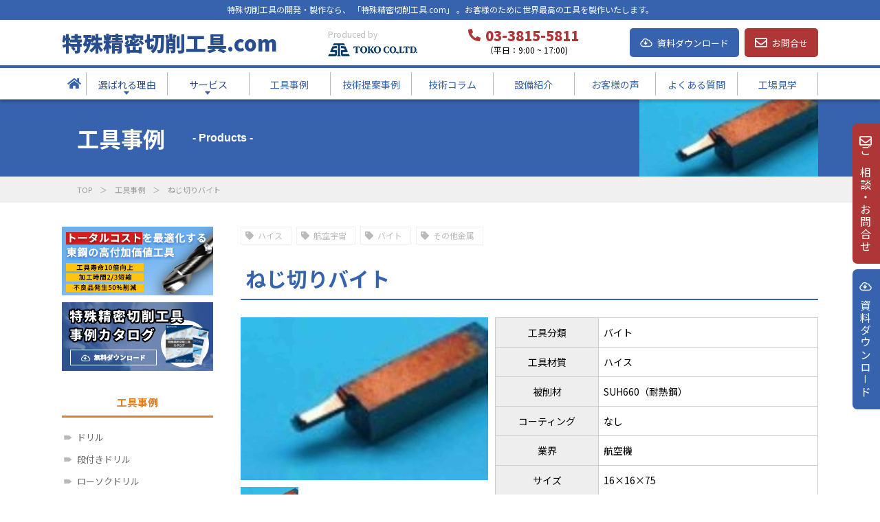

--- FILE ---
content_type: text/html; charset=UTF-8
request_url: https://special-precision-cutting-tool.com/product/056
body_size: 11086
content:
<!doctype html>
<html lang="ja">

<head>
<meta charset="utf-8">
<meta http-equiv="x-ua-compatible" content="ie=edge">
<title>ねじ切りバイト &laquo;  特殊精密切削工具.com</title>
<meta name="description" content="こちらは航空機業界で使用されるサイズが16x16x75のハイス製ねじ切りバイトです。お客様のご要望としてネジの加工面にムシレが発生してしまうことに対して、切れ刃スクイ面をリード直角に合わせた設定に変更したねじ切りバイトをご提案しました。">
<meta name="viewport" content="width=device-width, initial-scale=1, shrink-to-fit=no">

<!-- Google Tag Manager -->
<script>(function(w,d,s,l,i){w[l]=w[l]||[];w[l].push({'gtm.start':
new Date().getTime(),event:'gtm.js'});var f=d.getElementsByTagName(s)[0],
j=d.createElement(s),dl=l!='dataLayer'?'&l='+l:'';j.async=true;j.src=
'https://www.googletagmanager.com/gtm.js?id='+i+dl;f.parentNode.insertBefore(j,f);
})(window,document,'script','dataLayer','GTM-MZXR89P');</script>
<!-- End Google Tag Manager -->


<link rel="preconnect" href="https://fonts.googleapis.com">
<link rel="preconnect" href="https://fonts.gstatic.com" crossorigin>
<link href="https://fonts.googleapis.com/css2?family=Noto+Sans+JP:wght@100..900&display=swap" rel="stylesheet">

<link rel="stylesheet" href="https://special-precision-cutting-tool.com/wp/wp-content/themes/toko/assets/css/main.css?v=1769145438">
<meta name='robots' content='max-image-preview:large' />
<style id='wp-img-auto-sizes-contain-inline-css' type='text/css'>
img:is([sizes=auto i],[sizes^="auto," i]){contain-intrinsic-size:3000px 1500px}
/*# sourceURL=wp-img-auto-sizes-contain-inline-css */
</style>
<style id='wp-block-library-inline-css' type='text/css'>
:root{--wp-block-synced-color:#7a00df;--wp-block-synced-color--rgb:122,0,223;--wp-bound-block-color:var(--wp-block-synced-color);--wp-editor-canvas-background:#ddd;--wp-admin-theme-color:#007cba;--wp-admin-theme-color--rgb:0,124,186;--wp-admin-theme-color-darker-10:#006ba1;--wp-admin-theme-color-darker-10--rgb:0,107,160.5;--wp-admin-theme-color-darker-20:#005a87;--wp-admin-theme-color-darker-20--rgb:0,90,135;--wp-admin-border-width-focus:2px}@media (min-resolution:192dpi){:root{--wp-admin-border-width-focus:1.5px}}.wp-element-button{cursor:pointer}:root .has-very-light-gray-background-color{background-color:#eee}:root .has-very-dark-gray-background-color{background-color:#313131}:root .has-very-light-gray-color{color:#eee}:root .has-very-dark-gray-color{color:#313131}:root .has-vivid-green-cyan-to-vivid-cyan-blue-gradient-background{background:linear-gradient(135deg,#00d084,#0693e3)}:root .has-purple-crush-gradient-background{background:linear-gradient(135deg,#34e2e4,#4721fb 50%,#ab1dfe)}:root .has-hazy-dawn-gradient-background{background:linear-gradient(135deg,#faaca8,#dad0ec)}:root .has-subdued-olive-gradient-background{background:linear-gradient(135deg,#fafae1,#67a671)}:root .has-atomic-cream-gradient-background{background:linear-gradient(135deg,#fdd79a,#004a59)}:root .has-nightshade-gradient-background{background:linear-gradient(135deg,#330968,#31cdcf)}:root .has-midnight-gradient-background{background:linear-gradient(135deg,#020381,#2874fc)}:root{--wp--preset--font-size--normal:16px;--wp--preset--font-size--huge:42px}.has-regular-font-size{font-size:1em}.has-larger-font-size{font-size:2.625em}.has-normal-font-size{font-size:var(--wp--preset--font-size--normal)}.has-huge-font-size{font-size:var(--wp--preset--font-size--huge)}.has-text-align-center{text-align:center}.has-text-align-left{text-align:left}.has-text-align-right{text-align:right}.has-fit-text{white-space:nowrap!important}#end-resizable-editor-section{display:none}.aligncenter{clear:both}.items-justified-left{justify-content:flex-start}.items-justified-center{justify-content:center}.items-justified-right{justify-content:flex-end}.items-justified-space-between{justify-content:space-between}.screen-reader-text{border:0;clip-path:inset(50%);height:1px;margin:-1px;overflow:hidden;padding:0;position:absolute;width:1px;word-wrap:normal!important}.screen-reader-text:focus{background-color:#ddd;clip-path:none;color:#444;display:block;font-size:1em;height:auto;left:5px;line-height:normal;padding:15px 23px 14px;text-decoration:none;top:5px;width:auto;z-index:100000}html :where(.has-border-color){border-style:solid}html :where([style*=border-top-color]){border-top-style:solid}html :where([style*=border-right-color]){border-right-style:solid}html :where([style*=border-bottom-color]){border-bottom-style:solid}html :where([style*=border-left-color]){border-left-style:solid}html :where([style*=border-width]){border-style:solid}html :where([style*=border-top-width]){border-top-style:solid}html :where([style*=border-right-width]){border-right-style:solid}html :where([style*=border-bottom-width]){border-bottom-style:solid}html :where([style*=border-left-width]){border-left-style:solid}html :where(img[class*=wp-image-]){height:auto;max-width:100%}:where(figure){margin:0 0 1em}html :where(.is-position-sticky){--wp-admin--admin-bar--position-offset:var(--wp-admin--admin-bar--height,0px)}@media screen and (max-width:600px){html :where(.is-position-sticky){--wp-admin--admin-bar--position-offset:0px}}

/*# sourceURL=wp-block-library-inline-css */
</style><style id='global-styles-inline-css' type='text/css'>
:root{--wp--preset--aspect-ratio--square: 1;--wp--preset--aspect-ratio--4-3: 4/3;--wp--preset--aspect-ratio--3-4: 3/4;--wp--preset--aspect-ratio--3-2: 3/2;--wp--preset--aspect-ratio--2-3: 2/3;--wp--preset--aspect-ratio--16-9: 16/9;--wp--preset--aspect-ratio--9-16: 9/16;--wp--preset--color--black: #000000;--wp--preset--color--cyan-bluish-gray: #abb8c3;--wp--preset--color--white: #ffffff;--wp--preset--color--pale-pink: #f78da7;--wp--preset--color--vivid-red: #cf2e2e;--wp--preset--color--luminous-vivid-orange: #ff6900;--wp--preset--color--luminous-vivid-amber: #fcb900;--wp--preset--color--light-green-cyan: #7bdcb5;--wp--preset--color--vivid-green-cyan: #00d084;--wp--preset--color--pale-cyan-blue: #8ed1fc;--wp--preset--color--vivid-cyan-blue: #0693e3;--wp--preset--color--vivid-purple: #9b51e0;--wp--preset--gradient--vivid-cyan-blue-to-vivid-purple: linear-gradient(135deg,rgb(6,147,227) 0%,rgb(155,81,224) 100%);--wp--preset--gradient--light-green-cyan-to-vivid-green-cyan: linear-gradient(135deg,rgb(122,220,180) 0%,rgb(0,208,130) 100%);--wp--preset--gradient--luminous-vivid-amber-to-luminous-vivid-orange: linear-gradient(135deg,rgb(252,185,0) 0%,rgb(255,105,0) 100%);--wp--preset--gradient--luminous-vivid-orange-to-vivid-red: linear-gradient(135deg,rgb(255,105,0) 0%,rgb(207,46,46) 100%);--wp--preset--gradient--very-light-gray-to-cyan-bluish-gray: linear-gradient(135deg,rgb(238,238,238) 0%,rgb(169,184,195) 100%);--wp--preset--gradient--cool-to-warm-spectrum: linear-gradient(135deg,rgb(74,234,220) 0%,rgb(151,120,209) 20%,rgb(207,42,186) 40%,rgb(238,44,130) 60%,rgb(251,105,98) 80%,rgb(254,248,76) 100%);--wp--preset--gradient--blush-light-purple: linear-gradient(135deg,rgb(255,206,236) 0%,rgb(152,150,240) 100%);--wp--preset--gradient--blush-bordeaux: linear-gradient(135deg,rgb(254,205,165) 0%,rgb(254,45,45) 50%,rgb(107,0,62) 100%);--wp--preset--gradient--luminous-dusk: linear-gradient(135deg,rgb(255,203,112) 0%,rgb(199,81,192) 50%,rgb(65,88,208) 100%);--wp--preset--gradient--pale-ocean: linear-gradient(135deg,rgb(255,245,203) 0%,rgb(182,227,212) 50%,rgb(51,167,181) 100%);--wp--preset--gradient--electric-grass: linear-gradient(135deg,rgb(202,248,128) 0%,rgb(113,206,126) 100%);--wp--preset--gradient--midnight: linear-gradient(135deg,rgb(2,3,129) 0%,rgb(40,116,252) 100%);--wp--preset--font-size--small: 13px;--wp--preset--font-size--medium: 20px;--wp--preset--font-size--large: 36px;--wp--preset--font-size--x-large: 42px;--wp--preset--spacing--20: 0.44rem;--wp--preset--spacing--30: 0.67rem;--wp--preset--spacing--40: 1rem;--wp--preset--spacing--50: 1.5rem;--wp--preset--spacing--60: 2.25rem;--wp--preset--spacing--70: 3.38rem;--wp--preset--spacing--80: 5.06rem;--wp--preset--shadow--natural: 6px 6px 9px rgba(0, 0, 0, 0.2);--wp--preset--shadow--deep: 12px 12px 50px rgba(0, 0, 0, 0.4);--wp--preset--shadow--sharp: 6px 6px 0px rgba(0, 0, 0, 0.2);--wp--preset--shadow--outlined: 6px 6px 0px -3px rgb(255, 255, 255), 6px 6px rgb(0, 0, 0);--wp--preset--shadow--crisp: 6px 6px 0px rgb(0, 0, 0);}:where(.is-layout-flex){gap: 0.5em;}:where(.is-layout-grid){gap: 0.5em;}body .is-layout-flex{display: flex;}.is-layout-flex{flex-wrap: wrap;align-items: center;}.is-layout-flex > :is(*, div){margin: 0;}body .is-layout-grid{display: grid;}.is-layout-grid > :is(*, div){margin: 0;}:where(.wp-block-columns.is-layout-flex){gap: 2em;}:where(.wp-block-columns.is-layout-grid){gap: 2em;}:where(.wp-block-post-template.is-layout-flex){gap: 1.25em;}:where(.wp-block-post-template.is-layout-grid){gap: 1.25em;}.has-black-color{color: var(--wp--preset--color--black) !important;}.has-cyan-bluish-gray-color{color: var(--wp--preset--color--cyan-bluish-gray) !important;}.has-white-color{color: var(--wp--preset--color--white) !important;}.has-pale-pink-color{color: var(--wp--preset--color--pale-pink) !important;}.has-vivid-red-color{color: var(--wp--preset--color--vivid-red) !important;}.has-luminous-vivid-orange-color{color: var(--wp--preset--color--luminous-vivid-orange) !important;}.has-luminous-vivid-amber-color{color: var(--wp--preset--color--luminous-vivid-amber) !important;}.has-light-green-cyan-color{color: var(--wp--preset--color--light-green-cyan) !important;}.has-vivid-green-cyan-color{color: var(--wp--preset--color--vivid-green-cyan) !important;}.has-pale-cyan-blue-color{color: var(--wp--preset--color--pale-cyan-blue) !important;}.has-vivid-cyan-blue-color{color: var(--wp--preset--color--vivid-cyan-blue) !important;}.has-vivid-purple-color{color: var(--wp--preset--color--vivid-purple) !important;}.has-black-background-color{background-color: var(--wp--preset--color--black) !important;}.has-cyan-bluish-gray-background-color{background-color: var(--wp--preset--color--cyan-bluish-gray) !important;}.has-white-background-color{background-color: var(--wp--preset--color--white) !important;}.has-pale-pink-background-color{background-color: var(--wp--preset--color--pale-pink) !important;}.has-vivid-red-background-color{background-color: var(--wp--preset--color--vivid-red) !important;}.has-luminous-vivid-orange-background-color{background-color: var(--wp--preset--color--luminous-vivid-orange) !important;}.has-luminous-vivid-amber-background-color{background-color: var(--wp--preset--color--luminous-vivid-amber) !important;}.has-light-green-cyan-background-color{background-color: var(--wp--preset--color--light-green-cyan) !important;}.has-vivid-green-cyan-background-color{background-color: var(--wp--preset--color--vivid-green-cyan) !important;}.has-pale-cyan-blue-background-color{background-color: var(--wp--preset--color--pale-cyan-blue) !important;}.has-vivid-cyan-blue-background-color{background-color: var(--wp--preset--color--vivid-cyan-blue) !important;}.has-vivid-purple-background-color{background-color: var(--wp--preset--color--vivid-purple) !important;}.has-black-border-color{border-color: var(--wp--preset--color--black) !important;}.has-cyan-bluish-gray-border-color{border-color: var(--wp--preset--color--cyan-bluish-gray) !important;}.has-white-border-color{border-color: var(--wp--preset--color--white) !important;}.has-pale-pink-border-color{border-color: var(--wp--preset--color--pale-pink) !important;}.has-vivid-red-border-color{border-color: var(--wp--preset--color--vivid-red) !important;}.has-luminous-vivid-orange-border-color{border-color: var(--wp--preset--color--luminous-vivid-orange) !important;}.has-luminous-vivid-amber-border-color{border-color: var(--wp--preset--color--luminous-vivid-amber) !important;}.has-light-green-cyan-border-color{border-color: var(--wp--preset--color--light-green-cyan) !important;}.has-vivid-green-cyan-border-color{border-color: var(--wp--preset--color--vivid-green-cyan) !important;}.has-pale-cyan-blue-border-color{border-color: var(--wp--preset--color--pale-cyan-blue) !important;}.has-vivid-cyan-blue-border-color{border-color: var(--wp--preset--color--vivid-cyan-blue) !important;}.has-vivid-purple-border-color{border-color: var(--wp--preset--color--vivid-purple) !important;}.has-vivid-cyan-blue-to-vivid-purple-gradient-background{background: var(--wp--preset--gradient--vivid-cyan-blue-to-vivid-purple) !important;}.has-light-green-cyan-to-vivid-green-cyan-gradient-background{background: var(--wp--preset--gradient--light-green-cyan-to-vivid-green-cyan) !important;}.has-luminous-vivid-amber-to-luminous-vivid-orange-gradient-background{background: var(--wp--preset--gradient--luminous-vivid-amber-to-luminous-vivid-orange) !important;}.has-luminous-vivid-orange-to-vivid-red-gradient-background{background: var(--wp--preset--gradient--luminous-vivid-orange-to-vivid-red) !important;}.has-very-light-gray-to-cyan-bluish-gray-gradient-background{background: var(--wp--preset--gradient--very-light-gray-to-cyan-bluish-gray) !important;}.has-cool-to-warm-spectrum-gradient-background{background: var(--wp--preset--gradient--cool-to-warm-spectrum) !important;}.has-blush-light-purple-gradient-background{background: var(--wp--preset--gradient--blush-light-purple) !important;}.has-blush-bordeaux-gradient-background{background: var(--wp--preset--gradient--blush-bordeaux) !important;}.has-luminous-dusk-gradient-background{background: var(--wp--preset--gradient--luminous-dusk) !important;}.has-pale-ocean-gradient-background{background: var(--wp--preset--gradient--pale-ocean) !important;}.has-electric-grass-gradient-background{background: var(--wp--preset--gradient--electric-grass) !important;}.has-midnight-gradient-background{background: var(--wp--preset--gradient--midnight) !important;}.has-small-font-size{font-size: var(--wp--preset--font-size--small) !important;}.has-medium-font-size{font-size: var(--wp--preset--font-size--medium) !important;}.has-large-font-size{font-size: var(--wp--preset--font-size--large) !important;}.has-x-large-font-size{font-size: var(--wp--preset--font-size--x-large) !important;}
/*# sourceURL=global-styles-inline-css */
</style>

<style id='classic-theme-styles-inline-css' type='text/css'>
/*! This file is auto-generated */
.wp-block-button__link{color:#fff;background-color:#32373c;border-radius:9999px;box-shadow:none;text-decoration:none;padding:calc(.667em + 2px) calc(1.333em + 2px);font-size:1.125em}.wp-block-file__button{background:#32373c;color:#fff;text-decoration:none}
/*# sourceURL=/wp-includes/css/classic-themes.min.css */
</style>
<link rel='stylesheet' id='fancybox-css' href='https://special-precision-cutting-tool.com/wp/wp-content/plugins/easy-fancybox/fancybox/1.5.4/jquery.fancybox.min.css?ver=6.9' type='text/css' media='screen' />
<script type="text/javascript" src="https://special-precision-cutting-tool.com/wp/wp-includes/js/jquery/jquery.min.js?ver=3.7.1" id="jquery-core-js"></script>
<script type="text/javascript" src="https://special-precision-cutting-tool.com/wp/wp-includes/js/jquery/jquery-migrate.min.js?ver=3.4.1" id="jquery-migrate-js"></script>
</head>

<body>
<!-- Google Tag Manager (noscript) -->
<noscript><iframe src="https://www.googletagmanager.com/ns.html?id=GTM-MZXR89P"
height="0" width="0" style="display:none;visibility:hidden"></iframe></noscript>
<!-- End Google Tag Manager (noscript) -->
<!--[if lte IE 9]>
<p class="browserupgrade">You are using an <strong>outdated</strong> browser. Please <a href="https://browsehappy.com/">upgrade your browser</a> to improve your experience and security.</p>
<![endif]-->

<header id="header">
	<p id="header-desc">特殊切削工具の開発・製作なら、 「特殊精密切削工具.com」 。お客様のために世界最高の工具を製作いたします。</p>
	<div id="header-top">
		<div id="header-left">
			<h1 id="site"><a href="https://special-precision-cutting-tool.com/">特殊精密切削工具.com</a></h1>
		</div>
		<p id="logo">Produced by <a href="https://www.toko-tool.co.jp/" target="_blank"><img src="https://special-precision-cutting-tool.com/wp/wp-content/themes/toko/assets/images/common/header-logo.png" alt="株式会社 東鋼"></a></p>
		<div id="header-center">
			<p class="tel"><b>03-3815-5811</b><br>（平日：9:00 ~ 17:00)</p>
		</div>
		<div id="header-right">
			<a href="https://special-precision-cutting-tool.com/download/" class="btn-dl">資料ダウンロード</a>
			<!-- a href="https://special-precision-cutting-tool.com/webinar/" class="btn-webinar">ウェビナー</a -->
			<a href="https://special-precision-cutting-tool.com/contact/" class="btn-contact">お問合せ</a>
		</div>
		<div id="hamburger"><div><i></i></div></div>
	</div>
	<nav id="header-nav">
		<ul>
			<li class="home"><a href="https://special-precision-cutting-tool.com/"></a></li>
			<li class="parent"><span>選ばれる理由</span>
				<ul>
					<li><a href="https://special-precision-cutting-tool.com/reason/r0">ダイレクトにニーズをつかむ密着型工具コンサルティング</a></li>
					<li><a href="https://special-precision-cutting-tool.com/reason/r1">5万種以上の精密切削工具の開発実績</a></li>
					<li><a href="https://special-precision-cutting-tool.com/reason/r2">磨かれた「切削理論」と豊富な「材料知識」をベースとした工具提案力</a></li>
					<li><a href="https://special-precision-cutting-tool.com/reason/r3">失敗できない時に選ばれる「東鋼品質」の工具製造技術</a></li>
					<li><a href="https://special-precision-cutting-tool.com/reason/r4">設計～熱処理～製造まで担う精密切削工具の一貫生産体制</a></li>
					<li><a href="https://special-precision-cutting-tool.com/reason/r5">新たな市場を開拓するチャレンジ精神</a></li>
					<li><a href="https://special-precision-cutting-tool.com/reason/r6">ISO13485、第二種医療機器製造販売許可も取得した安心の生産体制</a></li>
					<li><a href="https://special-precision-cutting-tool.com/reason/r7">小回りの利いた特殊精密切削工具の単品・小ロット対応</a></li>
				</ul>
			</li>
			<li class="parent"><span>サービス</span>
				<ul>
									<li><a href="https://special-precision-cutting-tool.com/service/009-2">特殊工具の製造承継</a></li>
									<li><a href="https://special-precision-cutting-tool.com/service/008-2">精密切削工具 品質保証</a></li>
									<li><a href="https://special-precision-cutting-tool.com/service/001-2">特殊ドリル 開発サービス</a></li>
									<li><a href="https://special-precision-cutting-tool.com/service/006-1">特殊段付きドリル 開発サービス</a></li>
									<li><a href="https://special-precision-cutting-tool.com/service/002-1">特殊エンドミル 開発サービス</a></li>
									<li><a href="https://special-precision-cutting-tool.com/service/003-2">特殊リーマ 開発サービス</a></li>
									<li><a href="https://special-precision-cutting-tool.com/service/004-2">特殊総型工具 開発サービス</a></li>
									<li><a href="https://special-precision-cutting-tool.com/service/005-1">特殊キー溝加工工具 開発サービス</a></li>
									<li><a href="https://special-precision-cutting-tool.com/service/007-2">特殊ハイス工具 設計・製造</a></li>
								</ul>
			</li>
			<li><a href="https://special-precision-cutting-tool.com/product/"><span>工具事例</span></a></li>
			<li><a href="https://special-precision-cutting-tool.com/solution/"><span>技術提案事例</span></a></li>
			<li><a href="https://special-precision-cutting-tool.com/column/"><span>技術コラム</span></a></li>
			<li><a href="https://special-precision-cutting-tool.com/facility/"><span>設備紹介</span></a></li>
			<li><a href="https://special-precision-cutting-tool.com/voice/"><span>お客様の声</span></a></li>
			<li><a href="https://special-precision-cutting-tool.com/qa/"><span>よくある質問</span></a></li>
			<li><a href="https://special-precision-cutting-tool.com/factory/"><span>工場見学</span></a></li>
		</ul>
	</nav>
</header><!-- #header -->

<div id="container-page">
	<main>
			<header class="title-page">
			<div class="text" style="background-image: url(https://special-precision-cutting-tool.com/wp/wp-content/uploads/2021/11/ねじ切りバイト-1-330x220.jpg)">
				<h2>工具事例</h2>
				<p class="en">- Products -</p>
			</div>
			<div class="pankz">
				<ul>
					<li><a href="https://special-precision-cutting-tool.com/">TOP</a></li>
					<li><a href="https://special-precision-cutting-tool.com/product/">工具事例</a></li>
					<li>ねじ切りバイト</li>
				</ul>
			</div>
		</header>
		<div class="content">
			<article>
								<aside class="product-tags">
					<ul>
																	<li><a href="https://special-precision-cutting-tool.com/productclass/material/high-speed-steel">ハイス</a></li>
																							<li><a href="https://special-precision-cutting-tool.com/productclass/industry/aerospace">航空宇宙</a></li>
																							<li><a href="https://special-precision-cutting-tool.com/productclass/class/tool">バイト</a></li>
																							<li><a href="https://special-precision-cutting-tool.com/productclass/target/other-metals">その他金属</a></li>
																</ul>
				</aside>

				<h1 class="content-title">ねじ切りバイト</h1>
				<div class="product-single">
									<div class="img">
						<div class="main">
							<a class="active" href="https://special-precision-cutting-tool.com/wp/wp-content/uploads/2021/11/ねじ切りバイト-1.jpg" rel="lightbox" id="img0"><img src="https://special-precision-cutting-tool.com/wp/wp-content/uploads/2021/11/ねじ切りバイト-1-380x250.jpg" alt=""></a>
																				</div>
						<ul class="thumbs">
							<li><img src="https://special-precision-cutting-tool.com/wp/wp-content/uploads/2021/11/ねじ切りバイト-1-330x220.jpg" data-img="img0" alt=""></li>
																				</ul>
					</div>
					<div class="text">
											<table>
							<tr>
								<th>工具分類</th>
								<td>バイト</td>
							</tr>
							<tr>
								<th>工具材質</th>
								<td>ハイス</td>
							</tr>
							<tr>
								<th>被削材</th>
								<td>SUH660（耐熱鋼）</td>
							</tr>
							<tr>
								<th>コーティング</th>
								<td>なし</td>
							</tr>
							<tr>
								<th>業界</th>
								<td>航空機</td>
							</tr>
							<tr>
								<th>サイズ</th>
								<td>16×16×75</td>
							</tr>
							<tr>
								<th>精度</th>
								<td>ねじ山角度±30′</td>
							</tr>
						</table>
										</div>
				</div>
				<div class="product-single-footer">
											<div class="wysiwyg">
																			<p>こちらは航空機業界で使用されるサイズが16x16x75のハイス製ねじ切りバイトです。ご依頼いただいたお客様のご要望として、ネジの加工面にムシレが発生してしまう為、対策品を検討して欲しいとのことでした。そこで当社では切れ刃スクイ面をリード直角に合わせた設定に変更したねじ切りバイトをご提案したところ、課題であった加工面のムシレを抑える事が出来ました。特殊精密切削工具.comでは、リードによって負のスクイ角になる影響でムシレが発生する為、設計時にリードに合わせたスクイ角をご提案しています。</p>
																
														</div>
							</div><!-- .product-single-footer -->


								<h2 class="content-subtitle">バイトの工具事例一覧</h2>
				<div class="product-list">
									<div class="item">
	<a href="https://special-precision-cutting-tool.com/product/103">
		<figure>
						<img src="https://special-precision-cutting-tool.com/wp/wp-content/uploads/2022/06/面取りバイト-e1654749067884-330x220.jpg" alt="面取りバイト">
			<figcaption>
								<h3>面取りバイト</h3>
								<dl>
									<dt>被削材</dt>
					<dd>SCM435L</dd>
					<dt>業界</dt>
					<dd>輸送用機器</dd>
								</dl>
			</figcaption>
		</figure>
	</a>
</div>									<div class="item">
	<a href="https://special-precision-cutting-tool.com/product/161">
		<figure>
						<img src="https://special-precision-cutting-tool.com/wp/wp-content/uploads/2023/10/バーリングツール_K000611A③-e1697037694132-330x220.jpg" alt="ハイス製 バーリングツール">
			<figcaption>
								<h3>ハイス製 バーリングツール</h3>
								<dl>
									<dt>被削材</dt>
					<dd>SCM418 SCＭ435</dd>
					<dt>業界</dt>
					<dd>自動車</dd>
								</dl>
			</figcaption>
		</figure>
	</a>
</div>									<div class="item">
	<a href="https://special-precision-cutting-tool.com/product/105">
		<figure>
						<img src="https://special-precision-cutting-tool.com/wp/wp-content/uploads/2022/07/ねじ切りバイト-e1656985050627-321x220.jpg" alt="ねじ切りバイト">
			<figcaption>
								<h3>ねじ切りバイト</h3>
								<dl>
									<dt>被削材</dt>
					<dd>Ti-6A-4V</dd>
					<dt>業界</dt>
					<dd>医療</dd>
								</dl>
			</figcaption>
		</figure>
	</a>
</div>									<div class="item">
	<a href="https://special-precision-cutting-tool.com/product/163">
		<figure>
						<img src="https://special-precision-cutting-tool.com/wp/wp-content/uploads/2023/11/端面溝入れバイト_K003994A⑤-330x220.jpg" alt="端面溝入れバイトブランク">
			<figcaption>
								<h3>端面溝入れバイトブランク</h3>
								<dl>
									<dt>被削材</dt>
					<dd>－</dd>
					<dt>業界</dt>
					<dd>輸送機器</dd>
								</dl>
			</figcaption>
		</figure>
	</a>
</div>									<div class="item">
	<a href="https://special-precision-cutting-tool.com/product/024">
		<figure>
						<img src="https://special-precision-cutting-tool.com/wp/wp-content/uploads/2021/08/Medium_ダブテールフォームツール-scaled-e1639739040580-330x220.jpg" alt="ダブテールフォームツール">
			<figcaption>
								<h3>ダブテールフォームツール</h3>
								<dl>
									<dt>被削材</dt>
					<dd>真鍮、アルミ、快削鋼、ステンレス、炭素鋼</dd>
					<dt>業界</dt>
					<dd>輸送用機器、建設機械、空調機器</dd>
								</dl>
			</figcaption>
		</figure>
	</a>
</div>									<div class="item">
	<a href="https://special-precision-cutting-tool.com/product/118">
		<figure>
						<img src="https://special-precision-cutting-tool.com/wp/wp-content/uploads/2022/07/ボーリングバイト-e1657506522813-330x220.jpg" alt="ボーリングバイト">
			<figcaption>
								<h3>ボーリングバイト</h3>
								<dl>
									<dt>被削材</dt>
					<dd>SUS316</dd>
					<dt>業界</dt>
					<dd>輸送用機器</dd>
								</dl>
			</figcaption>
		</figure>
	</a>
</div>								</div><!-- .product-list -->

				<p class="btn-more"><a href="https://special-precision-cutting-tool.com/productclass/class/tool"><span>もっと見る</span></a></p>
							</article>
		</div><!-- .content -->
		</main>

<div id="sidebar">
	<p class="side-download">
		<a href="https://special-precision-cutting-tool.com/value/">
			<img src="https://special-precision-cutting-tool.com/wp/wp-content/themes/toko/assets/images/common/side-banner01.png" alt="トータルコストを最適化する東鋼の高付加価値工具">
		</a>
		<a href="https://special-precision-cutting-tool.com/download/">
			<img src="https://special-precision-cutting-tool.com/wp/wp-content/themes/toko/assets/images/common/side-banner02.png" alt="資料ダウンロード">
		</a>
	</p>
	<div class="side-product">
		<h2>工具事例</h2>
		<ul>
					<li><a href="https://special-precision-cutting-tool.com/productclass/class/drill">ドリル</a></li>
					<li><a href="https://special-precision-cutting-tool.com/productclass/class/stepped-drill">段付きドリル</a></li>
					<li><a href="https://special-precision-cutting-tool.com/productclass/class/candle-drill">ローソクドリル</a></li>
					<li><a href="https://special-precision-cutting-tool.com/productclass/class/endmill">エンドミル</a></li>
					<li><a href="https://special-precision-cutting-tool.com/productclass/class/reamer">リーマ</a></li>
					<li><a href="https://special-precision-cutting-tool.com/productclass/class/formed-tool">総型工具</a></li>
					<li><a href="https://special-precision-cutting-tool.com/productclass/class/keyseater">キー溝加工用工具</a></li>
					<li><a href="https://special-precision-cutting-tool.com/productclass/class/throw-away">スローアウェイ式工具</a></li>
					<li><a href="https://special-precision-cutting-tool.com/productclass/class/tool">バイト</a></li>
					<li><a href="https://special-precision-cutting-tool.com/productclass/class/h-tool">ヘールバイト</a></li>
					<li><a href="https://special-precision-cutting-tool.com/productclass/class/cutter">カッター</a></li>
					<li><a href="https://special-precision-cutting-tool.com/productclass/class/t-slot-cutter">Tスロットカッター</a></li>
					<li><a href="https://special-precision-cutting-tool.com/productclass/class/truncated-cone">平錐</a></li>
					<li><a href="https://special-precision-cutting-tool.com/productclass/class/half-cone">半月錐</a></li>
					<li><a href="https://special-precision-cutting-tool.com/productclass/class/slotting-tool">スロッターバイト</a></li>
					<li><a href="https://special-precision-cutting-tool.com/productclass/class/medical-equipment">医療用術具</a></li>
					<li><a href="https://special-precision-cutting-tool.com/productclass/class/others">その他</a></li>
				</ul>
	</div><!-- .side-product -->
	<div class="side-product">
		<h2>工具材質</h2>
		<ul>
					<li><a href="https://special-precision-cutting-tool.com/productclass/material/carbide">超硬</a></li>
					<li><a href="https://special-precision-cutting-tool.com/productclass/material/high-speed-steel">ハイス</a></li>
					<li><a href="https://special-precision-cutting-tool.com/productclass/material/cermet">サーメット</a></li>
					<li><a href="https://special-precision-cutting-tool.com/productclass/material/stainless">ステンレス</a></li>
					<li><a href="https://special-precision-cutting-tool.com/productclass/material/other-materials">その他材質</a></li>
				</ul>
	</div><!-- .side-product -->
	<div class="side-service">
		<h2>サービス</h2>
		<ul>
					<li><a href="https://special-precision-cutting-tool.com/service/009-2">特殊工具の製造承継</a></li>
					<li><a href="https://special-precision-cutting-tool.com/service/008-2">精密切削工具 品質保証</a></li>
					<li><a href="https://special-precision-cutting-tool.com/service/001-2">特殊ドリル 開発サービス</a></li>
					<li><a href="https://special-precision-cutting-tool.com/service/006-1">特殊段付きドリル 開発サービス</a></li>
					<li><a href="https://special-precision-cutting-tool.com/service/002-1">特殊エンドミル 開発サービス</a></li>
					<li><a href="https://special-precision-cutting-tool.com/service/003-2">特殊リーマ 開発サービス</a></li>
					<li><a href="https://special-precision-cutting-tool.com/service/004-2">特殊総型工具 開発サービス</a></li>
					<li><a href="https://special-precision-cutting-tool.com/service/005-1">特殊キー溝加工工具 開発サービス</a></li>
					<li><a href="https://special-precision-cutting-tool.com/service/007-2">特殊ハイス工具 設計・製造</a></li>
				</ul>
	</div><!-- .side-service -->
	<div class="side-reason">
		<h2>特殊精密切削工具.comが<br>選ばれる理由</h2>
		<ul>
			<li><a href="https://special-precision-cutting-tool.com/reason/r0">ダイレクトにニーズをつかむ密着型工具コンサルティング</a></li>
			<li><a href="https://special-precision-cutting-tool.com/reason/r1">5万種以上の精密切削工具の開発実績</a></li>
			<li><a href="https://special-precision-cutting-tool.com/reason/r2">磨かれた「切削理論」と豊富な「材料知識」をベースとした工具提案力</a></li>
			<li><a href="https://special-precision-cutting-tool.com/reason/r3">失敗できない時に選ばれる「東鋼品質」の工具製造技術</a></li>
			<li><a href="https://special-precision-cutting-tool.com/reason/r4">設計～熱処理～製造まで担う精密切削工具の一貫生産体制</a></li>
			<li><a href="https://special-precision-cutting-tool.com/reason/r5">新たな市場を開拓するチャレンジ精神</a></li>
			<li><a href="https://special-precision-cutting-tool.com/reason/r6">ISO13485、第二種医療機器製造販売許可も取得した安心の生産体制</a></li>
			<li><a href="https://special-precision-cutting-tool.com/reason/r7">小回りの利いた特殊精密切削工具の単品・小ロット対応</a></li>
		</ul>
	</div><!-- .side-reason -->
	<div class="side-page">
		<ul>
			<li><a href="https://special-precision-cutting-tool.com/product/"><img src="https://special-precision-cutting-tool.com/wp/wp-content/themes/toko/assets/images/common/side-product.svg" alt="">工具事例</a></li>
			<li><a href="https://special-precision-cutting-tool.com/solution/"><img src="https://special-precision-cutting-tool.com/wp/wp-content/themes/toko/assets/images/common/side-solution.svg" alt="">技術提案事例</a></li>
			<li><a href="https://special-precision-cutting-tool.com/column/"><img src="https://special-precision-cutting-tool.com/wp/wp-content/themes/toko/assets/images/common/side-column.svg" alt="">技術コラム</a></li>
			<li><a href="https://special-precision-cutting-tool.com/facility/"><img src="https://special-precision-cutting-tool.com/wp/wp-content/themes/toko/assets/images/common/side-facility.svg" alt="">設備紹介</a></li>
			<li><a href="https://special-precision-cutting-tool.com/voice/"><img src="https://special-precision-cutting-tool.com/wp/wp-content/themes/toko/assets/images/common/side-voice.svg" alt="">お客様の声</a></li>
			<li><a href="https://special-precision-cutting-tool.com/qa/"><img src="https://special-precision-cutting-tool.com/wp/wp-content/themes/toko/assets/images/common/side-qa.svg" alt="">よくある質問</a></li>
			<li><a href="https://special-precision-cutting-tool.com/factory/"><img src="https://special-precision-cutting-tool.com/wp/wp-content/themes/toko/assets/images/common/side-factory.svg" alt="">工場見学</a></li>
			<li><a href="https://special-precision-cutting-tool.com/contactflow/"><img src="https://special-precision-cutting-tool.com/wp/wp-content/themes/toko/assets/images/common/side-contactflow.svg" alt="">お問合せの流れ</a></li>
			<li><a href="https://special-precision-cutting-tool.com/company/"><img src="https://special-precision-cutting-tool.com/wp/wp-content/themes/toko/assets/images/common/side-company.svg" alt="">運営会社</a></li>
		</ul>
	</div><!-- .side-page -->
	<div class="side-footer">
		<ul>
			<li><a href="https://special-precision-cutting-tool.com/privacy_policy/">プライバシーポリシー</a></li>
			<li><a href="https://special-precision-cutting-tool.com/sitemap/">サイトマップ</a></li>
		</ul>
	</div><!-- .side-footer -->
</div><!-- #sidebar --></div><!-- #container-page -->


<footer id="footer">
	<div class="footer-top">
		<div class="text">
			<div class="inner">
				<h2>まずは一度、お試しください。</h2>
				<p>東鋼の品質と提案力を実感していただくことが、<br class="pc">課題解決の最も確実な一歩です。<br>他社で解決できなかった難題、<br class="pc">長年抱えている課題など、<br class="pc">どんなことでもお気軽にご相談ください。</p>
			</div>
		</div>
		<div class="footer-right">
			<div class="inner">
				<p class="footer-tel-num"><a href="tel:0338155811">03-3815-5811</a></p>
				<p class="footer-tel-memo">（平日：9:00 ~ 17:00)</p>
				<ul>
					<li><a href="https://special-precision-cutting-tool.com/contact/" class="btn-contact">ご相談・お問合せ</a></li>
					<!-- li><a href="https://special-precision-cutting-tool.com/webinar/" class="btn-webinar">ウェビナー</a></li -->
					<li><a href="https://special-precision-cutting-tool.com/download/" class="btn-dl">資料ダウンロード</a></li>
				</ul>
			</div>
		</div>
	</div><!-- #footer-top -->

	<h2 class="footer-btm-ttl">特殊切削工具の開発・製作なら 「特殊精密切削工具.com」 。お客様のために世界最高の工具を製作いたします。</h2>
	<div class="footer-btm-wrapper">
		<div id="scr-top"><a href="#"></a></div>
		<div class="footer-btm">
			<div class="footer-btm-tel">
				<h3><a href="https://special-precision-cutting-tool.com/">特殊精密切削工具.com</a></h3>
				<p class="logo">Produced by <a href="https://www.toko-tool.co.jp/" target="_blank"><img src="https://special-precision-cutting-tool.com/wp/wp-content/themes/toko/assets/images/common/footer-logo.png" alt="株式会社 東鋼"></a></p>
				<p class="footer-tel-num"><a href="tel:0338155811">03-3815-5811</a></p>
				<p class="footer-tel-memo">（平日：9:00 ~ 17:00)</p>
				<ul class="footer-btn">
					<li><a href="https://special-precision-cutting-tool.com/contact/" class="btn-contact">ご相談・お問合せ</a></li>
					<!-- li><a href="https://special-precision-cutting-tool.com/webinar/" class="btn-webinar">ウェビナー</a></li -->
					<li><a href="https://special-precision-cutting-tool.com/download/" class="btn-dl">資料ダウンロード</a></li>
				</ul>
			</div>
			<nav class="footer-nav">
				<ul>
					<li><a href="https://special-precision-cutting-tool.com/">HOME</a></li>
					<li><a href="https://special-precision-cutting-tool.com/reason/">選ばれる理由</a>
						<ul>
							<li><a href="https://special-precision-cutting-tool.com/reason/r0">ダイレクトにニーズをつかむ密着型工具コンサルティング</a></li>
							<li><a href="https://special-precision-cutting-tool.com/reason/r1">5万種以上の精密切削工具の開発実績</a></li>
							<li><a href="https://special-precision-cutting-tool.com/reason/r2">磨かれた「切削理論」と豊富な「材料知識」をベースとした工具提案力</a></li>
							<li><a href="https://special-precision-cutting-tool.com/reason/r3">失敗できない時に選ばれる「東鋼品質」の工具製造技術</a></li>
							<li><a href="https://special-precision-cutting-tool.com/reason/r4">設計～熱処理～製造まで担う精密切削工具の一貫生産体制</a></li>
							<li><a href="https://special-precision-cutting-tool.com/reason/r5">新たな市場を開拓するチャレンジ精神</a></li>
							<li><a href="https://special-precision-cutting-tool.com/reason/r6">ISO13485、第二種医療機器製造販売許可も取得した安心の生産体制</a></li>
							<li><a href="https://special-precision-cutting-tool.com/reason/r7">小回りの利いた特殊精密切削工具の単品・小ロット対応</a></li>
						</ul>
					</li>
				</ul>
				<ul>
					<li><a href="https://special-precision-cutting-tool.com/service/">サービス</a>
						<ul>
													<li><a href="https://special-precision-cutting-tool.com/service/009-2">特殊工具の製造承継</a></li>
													<li><a href="https://special-precision-cutting-tool.com/service/008-2">精密切削工具 品質保証</a></li>
													<li><a href="https://special-precision-cutting-tool.com/service/001-2">特殊ドリル 開発サービス</a></li>
													<li><a href="https://special-precision-cutting-tool.com/service/006-1">特殊段付きドリル 開発サービス</a></li>
													<li><a href="https://special-precision-cutting-tool.com/service/002-1">特殊エンドミル 開発サービス</a></li>
													<li><a href="https://special-precision-cutting-tool.com/service/003-2">特殊リーマ 開発サービス</a></li>
													<li><a href="https://special-precision-cutting-tool.com/service/004-2">特殊総型工具 開発サービス</a></li>
													<li><a href="https://special-precision-cutting-tool.com/service/005-1">特殊キー溝加工工具 開発サービス</a></li>
													<li><a href="https://special-precision-cutting-tool.com/service/007-2">特殊ハイス工具 設計・製造</a></li>
												</ul>
					</li>

					<li><a href="https://special-precision-cutting-tool.com/product/">工具事例</a>
						<ul>
													<li><a href="https://special-precision-cutting-tool.com/productclass/class">工具分類から探す</a></li>
													<li><a href="https://special-precision-cutting-tool.com/productclass/material">工具材質から探す</a></li>
													<li><a href="https://special-precision-cutting-tool.com/productclass/target">被削材から探す</a></li>
													<li><a href="https://special-precision-cutting-tool.com/productclass/industry">業界から探す</a></li>
												</ul>
					</li>
				</ul>

				<ul>
					<li><a href="https://special-precision-cutting-tool.com/solution/">技術提案事例</a>
						<ul>
													<li><a href="https://special-precision-cutting-tool.com/solutionclass/%e9%95%b7%e5%af%bf%e5%91%bd%e5%8c%96">長寿命化</a></li>
													<li><a href="https://special-precision-cutting-tool.com/solutionclass/%e3%82%b3%e3%82%b9%e3%83%88%e5%89%8a%e6%b8%9b">コスト削減</a></li>
													<li><a href="https://special-precision-cutting-tool.com/solutionclass/%e5%b7%a5%e5%85%b7%e9%96%8b%e7%99%ba">工具開発</a></li>
													<li><a href="https://special-precision-cutting-tool.com/solutionclass/%e5%93%81%e8%b3%aa%e5%90%91%e4%b8%8a">品質向上</a></li>
												</ul>
					</li>
					<li><a href="https://special-precision-cutting-tool.com/column/">技術コラム</a>
						<ul>
													<li><a href="https://special-precision-cutting-tool.com/columnclass/basic-knowledge">基礎知識</a></li>
													<li><a href="https://special-precision-cutting-tool.com/columnclass/product">製品について</a></li>
													<li><a href="https://special-precision-cutting-tool.com/columnclass/%e3%83%88%e3%83%a9%e3%83%96%e3%83%ab%e3%82%b7%e3%83%a5%e3%83%bc%e3%83%86%e3%82%a3%e3%83%b3%e3%82%b0">トラブルシューティング</a></li>
													<li><a href="https://special-precision-cutting-tool.com/columnclass/%e3%82%a8%e3%83%b3%e3%83%89%e3%83%9f%e3%83%ab">エンドミル</a></li>
													<li><a href="https://special-precision-cutting-tool.com/columnclass/drill">ドリル</a></li>
													<li><a href="https://special-precision-cutting-tool.com/columnclass/%e3%83%aa%e3%83%bc%e3%83%9e">リーマ</a></li>
													<li><a href="https://special-precision-cutting-tool.com/columnclass/%e5%b9%be%e4%bd%95%e5%85%ac%e5%b7%ae">幾何公差</a></li>
												</ul>
					</li>
				</ul>
				<ul>
					<li><a href="https://special-precision-cutting-tool.com/facility/">設備紹介</a></li>
					<li><a href="https://special-precision-cutting-tool.com/voice/">お客様の声</a></li>
					<li><a href="https://special-precision-cutting-tool.com/qa/">よくある質問</a></li>
					<li><a href="https://special-precision-cutting-tool.com/factory/">工場見学</a></li>
					<li><a href="https://special-precision-cutting-tool.com/contactflow/">お問合せの流れ</a></li>
					<li><a href="https://special-precision-cutting-tool.com/company/">運営会社</a></li>
					<li><a href="https://special-precision-cutting-tool.com/news/">新着情報</a></li>
					<li><a href="https://special-precision-cutting-tool.com/privacy_policy/">プライバシーポリシー</a></li>
					<li><a href="https://special-precision-cutting-tool.com/sitemap/">サイトマップ</a></li>
				</ul>
			</nav>
		</div>
	</div>
</footer><!-- #footer -->

<div class="footer-bnr">
	<a href="https://medical-precision-cutting-tools.com/" target="_blank"><img src="https://special-precision-cutting-tool.com/wp/wp-content/themes/toko/assets/images/common/bnr-medical.jpg" alt="Medical Precision Cutting Tools.com"></a>
	<a href="https://special-precision-cutting-tool.com/value/"><img src="https://special-precision-cutting-tool.com/wp/wp-content/themes/toko/assets/images/common/bnr-value.jpg" alt="トータルコストを最適化する東鋼の高付加価値工具"></a>
</div>

<ul id="fixed-btn">
	<li><a href="https://special-precision-cutting-tool.com/contact/" class="btn-contact">ご相談・お問合せ</a></li>
	<!-- li><a href="https://special-precision-cutting-tool.com/webinar/" class="btn-webinar">ウェビナ－</a></li -->
	<li><a href="https://special-precision-cutting-tool.com/download/" class="btn-dl">資料ダウンロ－ド</a></li>
</ul>

<script src="https://code.jquery.com/jquery-3.3.1.min.js" integrity="sha256-FgpCb/KJQlLNfOu91ta32o/NMZxltwRo8QtmkMRdAu8=" crossorigin="anonymous"></script>
<script>window.jQuery || document.write('<script src="https://special-precision-cutting-tool.com/wp/wp-content/themes/toko/assets/js/vendor/jquery-3.3.1.min.js"><\/script>')</script>
<script type="speculationrules">
{"prefetch":[{"source":"document","where":{"and":[{"href_matches":"/*"},{"not":{"href_matches":["/wp/wp-*.php","/wp/wp-admin/*","/wp/wp-content/uploads/*","/wp/wp-content/*","/wp/wp-content/plugins/*","/wp/wp-content/themes/toko/*","/*\\?(.+)"]}},{"not":{"selector_matches":"a[rel~=\"nofollow\"]"}},{"not":{"selector_matches":".no-prefetch, .no-prefetch a"}}]},"eagerness":"conservative"}]}
</script>
<script type="text/javascript" src="https://special-precision-cutting-tool.com/wp/wp-content/plugins/easy-fancybox/vendor/purify.min.js?ver=6.9" id="fancybox-purify-js"></script>
<script type="text/javascript" id="jquery-fancybox-js-extra">
/* <![CDATA[ */
var efb_i18n = {"close":"Close","next":"Next","prev":"Previous","startSlideshow":"Start slideshow","toggleSize":"Toggle size"};
//# sourceURL=jquery-fancybox-js-extra
/* ]]> */
</script>
<script type="text/javascript" src="https://special-precision-cutting-tool.com/wp/wp-content/plugins/easy-fancybox/fancybox/1.5.4/jquery.fancybox.min.js?ver=6.9" id="jquery-fancybox-js"></script>
<script type="text/javascript" id="jquery-fancybox-js-after">
/* <![CDATA[ */
var fb_timeout, fb_opts={'autoScale':true,'showCloseButton':true,'margin':20,'pixelRatio':'false','centerOnScroll':false,'enableEscapeButton':true,'overlayShow':true,'hideOnOverlayClick':true,'minVpHeight':320,'disableCoreLightbox':'true','enableBlockControls':'true','fancybox_openBlockControls':'true' };
if(typeof easy_fancybox_handler==='undefined'){
var easy_fancybox_handler=function(){
jQuery([".nolightbox","a.wp-block-file__button","a.pin-it-button","a[href*='pinterest.com\/pin\/create']","a[href*='facebook.com\/share']","a[href*='twitter.com\/share']"].join(',')).addClass('nofancybox');
jQuery('a.fancybox-close').on('click',function(e){e.preventDefault();jQuery.fancybox.close()});
/* IMG */
						var unlinkedImageBlocks=jQuery(".wp-block-image > img:not(.nofancybox,figure.nofancybox>img)");
						unlinkedImageBlocks.wrap(function() {
							var href = jQuery( this ).attr( "src" );
							return "<a href='" + href + "'></a>";
						});
var fb_IMG_select=jQuery('a[href*=".jpg" i]:not(.nofancybox,li.nofancybox>a,figure.nofancybox>a),area[href*=".jpg" i]:not(.nofancybox),a[href*=".jpeg" i]:not(.nofancybox,li.nofancybox>a,figure.nofancybox>a),area[href*=".jpeg" i]:not(.nofancybox),a[href*=".png" i]:not(.nofancybox,li.nofancybox>a,figure.nofancybox>a),area[href*=".png" i]:not(.nofancybox),a[href*=".webp" i]:not(.nofancybox,li.nofancybox>a,figure.nofancybox>a),area[href*=".webp" i]:not(.nofancybox)');
fb_IMG_select.addClass('fancybox image');
var fb_IMG_sections=jQuery('.gallery,.wp-block-gallery,.tiled-gallery,.wp-block-jetpack-tiled-gallery,.ngg-galleryoverview,.ngg-imagebrowser,.nextgen_pro_blog_gallery,.nextgen_pro_film,.nextgen_pro_horizontal_filmstrip,.ngg-pro-masonry-wrapper,.ngg-pro-mosaic-container,.nextgen_pro_sidescroll,.nextgen_pro_slideshow,.nextgen_pro_thumbnail_grid,.tiled-gallery');
fb_IMG_sections.each(function(){jQuery(this).find(fb_IMG_select).attr('rel','gallery-'+fb_IMG_sections.index(this));});
jQuery('a.fancybox,area.fancybox,.fancybox>a').each(function(){jQuery(this).fancybox(jQuery.extend(true,{},fb_opts,{'transition':'elastic','transitionIn':'elastic','easingIn':'easeOutBack','transitionOut':'elastic','easingOut':'easeInBack','opacity':false,'hideOnContentClick':false,'titleShow':true,'titlePosition':'over','titleFromAlt':true,'showNavArrows':true,'enableKeyboardNav':true,'cyclic':false,'mouseWheel':'false'}))});
};};
jQuery(easy_fancybox_handler);jQuery(document).on('post-load',easy_fancybox_handler);

//# sourceURL=jquery-fancybox-js-after
/* ]]> */
</script>
<script type="text/javascript" src="https://special-precision-cutting-tool.com/wp/wp-content/plugins/easy-fancybox/vendor/jquery.easing.min.js?ver=1.4.1" id="jquery-easing-js"></script>
<script src="https://special-precision-cutting-tool.com/wp/wp-content/themes/toko/assets/js/main.js"></script>
</body>

</html>

--- FILE ---
content_type: text/css
request_url: https://special-precision-cutting-tool.com/wp/wp-content/themes/toko/assets/css/main.css?v=1769145438
body_size: 18411
content:
@charset "UTF-8";
/* ////////////////// タグ初期値 ////////////////// */
html,
body {
  height: 100%;
  margin: 0;
}

html {
  -webkit-box-sizing: border-box;
          box-sizing: border-box;
  -ms-text-size-adjust: 100%;
  -webkit-text-size-adjust: 100%;
  font-family: 'Noto Sans JP', Meiryo, "メイリオ", "Hiragino Kaku Gothic ProN", "ヒラギノ角ゴ ProN W3", Osaka, Verdana, sans-serif;
}

*, *::after, *::before {
  -webkit-box-sizing: inherit;
          box-sizing: inherit;
}

body {
  color: #000;
}

article,
aside,
details,
figcaption,
figure,
footer,
header,
main,
menu,
nav,
section,
summary {
  display: block;
  margin: 0;
  padding: 0;
}

img {
  max-width: 100%;
  height: auto;
  border: 0;
  vertical-align: bottom;
}

h1, h2, h3, h4, h5 {
  margin: 0;
  padding: 0;
  line-height: 1.25em;
}

a {
  color: #3662AE;
  text-decoration: none;
}

p {
  margin-top: 0;
  margin-bottom: 1.5em;
}

ul,
dl {
  padding: 0;
}

li, dt, dd {
  margin: 0px;
  padding: 0px;
}

table,
th,
td {
  border-collapse: collapse;
  border: 1px;
}

hr {
  -webkit-box-sizing: content-box;
          box-sizing: content-box;
  -moz-box-sizing: content-box;
  height: 0;
}

/* テーブル */
table {
  width: 100%;
  margin: 0 auto 1.5em;
  min-height: 0.1%;
  overflow: auto;
}

td,
th {
  padding: 0.5em;
  border: 1px solid #CCC;
}

th {
  white-space: nowrap;
  background-color: #EEE;
  font-weight: normal;
}

/* ////////////////// フォーム ////////////////// */
form {
  margin: 0px auto;
}

input[type="text"],
input[type="email"],
input[type="tel"],
textarea {
  font-family: 'Noto Sans JP', Meiryo, "メイリオ", "Hiragino Kaku Gothic ProN", "ヒラギノ角ゴ ProN W3", Osaka, Verdana, sans-serif;
  font-size: 16px;
  border: 1px solid #666666;
  background-color: #FFF;
  width: 100%;
  padding: 0.4rem;
  border-radius: 2px;
}

/* ボタン */
button,
input[type="button"],
input[type="submit"] {
  font-size: 16px;
  letter-spacing: normal;
  text-transform: none;
  cursor: pointer;
  outline: none;
  -webkit-appearance: none;
     -moz-appearance: none;
          appearance: none;
}

/* セレクトボックス */
.select {
  position: relative;
  display: inline-block;
}

.select.block {
  display: block;
  margin-bottom: .5em;
}

.select select {
  -webkit-appearance: none;
     -moz-appearance: none;
          appearance: none;
  outline: none;
  padding: .4em 50px .4em .4em;
  width: 100%;
  background-color: #FFF;
  border: 1px solid #ccc;
  border-radius: 2px;
}

.select select::-ms-expand {
  display: none;
}

.select select option:not(:last-child) {
  border-bottom: 1px dashed #ccc;
}

.select::before {
  position: absolute;
  top: 0;
  right: 0;
  bottom: 0;
  display: -webkit-box;
  display: -webkit-flex;
  display: -ms-flexbox;
  display: flex;
  -webkit-box-pack: center;
  -webkit-justify-content: center;
      -ms-flex-pack: center;
          justify-content: center;
  pointer-events: none;
  -webkit-box-align: center;
  -webkit-align-items: center;
      -ms-flex-align: center;
          align-items: center;
  width: 40px;
  height: 100%;
  content: "";
  background-color: #3662AE;
  border-radius: 0 2px 2px 0;
}

.select::after {
  content: "";
  position: absolute;
  top: 50%;
  right: 15px;
  display: inline-block;
  margin-top: -6px;
  width: 8px;
  height: 8px;
  border-right: 1px solid #FFF;
  border-bottom: 1px solid #FFF;
  -webkit-transform: rotate(45deg);
          transform: rotate(45deg);
  pointer-events: none;
}

/* ////////////////// グーグルマップ用 ////////////////// */
.gmap {
  position: relative;
  padding-bottom: 56.25%;
  padding-top: 30px;
  height: 0;
  overflow: hidden;
  max-width: 700px;
  margin: 0 auto 2em;
}

.gmap iframe,
.gmap object,
.gmap embed {
  position: absolute;
  top: 0;
  left: 0;
  width: 100%;
  height: 100%;
}

@media all and (max-width: 768px) {
  .pc {
    display: none;
  }
  body {
    min-width: 320px;
    min-height: 100vh;
    line-height: 1.75em;
    font-family: 'Noto Sans JP', Meiryo, "メイリオ", "Hiragino Kaku Gothic ProN", "ヒラギノ角ゴ ProN W3", Osaka, Verdana, sans-serif;
    color: #666666;
    padding-top: 60px;
  }
  .btn-dl,
  .btn-webinar,
  .btn-contact {
    display: block;
    color: #FFF;
    border-radius: 1.5em;
    font-size: 13px;
    padding: 2px 15px;
  }
  .btn-dl {
    background-color: #3662AE;
  }
  .btn-webinar {
    background-color: #7EAE36;
  }
  .btn-contact {
    background-color: #AE3636;
  }
  #hamburger {
    position: absolute;
    top: 0;
    right: 0;
    display: inline-block;
    width: 60px;
    height: 60px;
  }
  #hamburger div {
    width: 100%;
    height: 100%;
    background-color: #3662AE;
    display: -webkit-box;
    display: -webkit-flex;
    display: -ms-flexbox;
    display: flex;
    -webkit-box-pack: center;
    -webkit-justify-content: center;
        -ms-flex-pack: center;
            justify-content: center;
    -webkit-box-align: center;
    -webkit-align-items: center;
        -ms-flex-align: center;
            align-items: center;
  }
  #hamburger i {
    display: inline-block;
    width: 70%;
    height: 2px;
    border-radius: 2px;
    background-color: #FFF;
  }
  #hamburger i:before, #hamburger i:after {
    content: "";
    height: 2px;
    border-radius: 3px;
    display: block;
    -webkit-transition: all 0.3s;
    transition: all 0.3s;
    background-color: #FFF;
  }
  #hamburger i:before {
    -webkit-transform: translate(0px, -7px);
            transform: translate(0px, -7px);
  }
  #hamburger i:after {
    -webkit-transform: translate(0px, 5px);
            transform: translate(0px, 5px);
  }
  #hamburger.active i {
    height: 0;
  }
  #hamburger.active i:before {
    -webkit-transform: rotate(-45deg) translate(0, 0);
            transform: rotate(-45deg) translate(0, 0);
  }
  #hamburger.active i:after {
    -webkit-transform: rotate(45deg) translate(-1px, -2px);
            transform: rotate(45deg) translate(-1px, -2px);
  }
  @-webkit-keyframes show {
    from {
      opacity: 0;
    }
    to {
      opacity: 1;
    }
  }
  @keyframes show {
    from {
      opacity: 0;
    }
    to {
      opacity: 1;
    }
  }
  #header {
    height: 60px;
    position: fixed;
    top: 0;
    right: 0;
    left: 0;
    z-index: 100;
    padding: 0;
    background-color: #FFF;
    -webkit-box-shadow: 0 0 2px 2px rgba(0, 0, 0, 0.1);
            box-shadow: 0 0 2px 2px rgba(0, 0, 0, 0.1);
  }
  #header-desc {
    display: none;
  }
  #header-top {
    padding-left: 4vw;
  }
  #header-top h1 a {
    color: #3662AE;
    font-size: 22px;
    font-weight: 700;
    line-height: 60px;
  }
  #header-top #logo {
    display: none;
  }
  #header-top #header-center {
    display: none;
  }
  #header-top #header-right {
    display: none;
  }
  #header-nav {
    display: none;
    position: absolute;
    top: 60px;
    right: 0;
    padding: 60px 0 50px;
    margin-top: -60px;
    min-width: 80%;
    max-width: 300px;
    height: 100vh;
    z-index: -1;
  }
  #header-nav a {
    color: #FFF;
  }
  #header-nav > ul {
    width: 100%;
    height: 100%;
    overflow-y: auto;
    list-style: none;
    margin: 0;
    padding: 1em 4vw 60px;
    background-color: rgba(0, 0, 0, 0.9);
  }
  #header-nav > ul > li {
    padding: .5em 0;
    color: #FFF;
    font-size: 16px;
    border-bottom: 1px solid #666666;
  }
  #header-nav > ul > li.home a::after {
    content: "TOP";
  }
  #header-nav > ul > li.parent {
    position: relative;
  }
  #header-nav > ul > li.parent::after {
    position: absolute;
    top: 1.5em;
    right: 0;
    display: block;
    content: "";
    width: 0px;
    height: 0px;
    border: 4px solid transparent;
    border-top: 5px solid #FFF;
    margin: 0;
    -webkit-transition: all .3s;
    transition: all .3s;
  }
  #header-nav > ul > li.parent.active::after {
    -webkit-transform: rotate(180deg);
            transform: rotate(180deg);
    -webkit-transform-origin: center 2px;
            transform-origin: center 2px;
  }
  #header-nav > ul > li span {
    position: relative;
    width: 100%;
    margin: 5px 0;
  }
  #header-nav > ul > li:hover::after, #header-nav > ul > li.active::after, #header-nav > ul > li.current::after {
    border-top: 5px solid #FFF;
  }
  #header-nav > ul > li:hover span::after, #header-nav > ul > li.active span::after, #header-nav > ul > li.current span::after {
    width: 90%;
  }
  #header-nav > ul > li > a {
    display: -webkit-box;
    display: -webkit-flex;
    display: -ms-flexbox;
    display: flex;
    -webkit-box-align: center;
    -webkit-align-items: center;
        -ms-flex-align: center;
            align-items: center;
    width: 100%;
    height: 100%;
  }
  #header-nav > ul > li ul {
    display: none;
    list-style: none;
    background-color: rgba(0, 0, 0, 0.6);
    padding: .5em 0;
  }
  #header-nav > ul > li ul li {
    min-width: 100%;
  }
  #header-nav > ul > li ul li a {
    display: block;
    color: #FFF;
    padding: .5em;
  }
  #footer .footer-top {
    display: none;
  }
  #footer .footer-btm-ttl {
    display: none;
  }
  #footer .footer-btm-wrapper {
    background-color: #fafafa;
    color: #666666;
  }
  #footer .footer-btm {
    width: 100%;
    margin: 0 auto;
    padding: 40px 4vw 40px;
  }
  #footer .footer-btm .footer-btm-tel {
    text-align: center;
  }
  #footer .footer-btm .footer-btm-tel h3 {
    color: #294E8F;
    font-size: 20px;
    font-weight: 700;
    margin-bottom: 12px;
    white-space: nowrap;
    line-height: 1.25em;
  }
  #footer .footer-btm .footer-btm-tel .logo {
    display: inline-block;
    width: 140px;
    font-size: 11px;
    text-align: center;
    line-height: 1em;
    margin-bottom: 20px;
  }
  #footer .footer-btm .footer-btm-tel .footer-tel-num {
    line-height: 1.5em;
    margin: 0;
    font-size: 11px;
  }
  #footer .footer-btm .footer-btm-tel .footer-tel-num a {
    font-size: 23px;
    font-weight: 900;
    color: #AE3636;
  }
  #footer .footer-btm .footer-btm-tel .footer-tel-num a::before {
    content: "";
    display: inline-block;
    width: 21px;
    height: 21px;
    margin-right: 10px;
    background-image: url(../img/common/ico-tel-r.svg);
    background-repeat: no-repeat;
    background-position: center center;
    background-size: contain;
  }
  #footer .footer-btm .footer-btm-tel .footer-tel-memo {
    font-size: 12px;
  }
  #footer .footer-btm .footer-btm-tel ul {
    list-style: none;
  }
  #footer .footer-btm .footer-btm-tel ul li {
    margin-bottom: 12px;
  }
  #footer .footer-btm .footer-btm-tel ul li .btn-dl,
  #footer .footer-btm .footer-btm-tel ul li .btn-contact {
    max-width: 450px;
    font-size: 14px;
    padding: 10px 20px;
    border-radius: 10px;
    text-align: center;
    margin: 0 auto;
  }
  #footer .footer-btm .footer-btm-tel ul li .btn-dl::before,
  #footer .footer-btm .footer-btm-tel ul li .btn-contact::before {
    font-size: 28px;
    margin-right: 15px;
  }
  #footer .footer-btm .footer-btn {
    display: none;
  }
  #footer .footer-btm .footer-nav {
    display: none;
  }
  #footer .copyright {
    text-align: center;
    margin: 0;
    font-size: 0.75em;
  }

  .footer-bnr
  {
    display: flex;
    flex-direction: column;
    gap: 10px;
    padding: 40px 4vw 90px;
    text-align: center;
  }
  .footer-bnr a
  {
    display: inline-block;
    margin: 0 auto;
  }
  #scr-top {
    opacity: 0;
    -webkit-transition: opacity 0.6s;
    transition: opacity 0.6s;
    position: fixed;
    right: -15vw;
    bottom: 90px;
    width: 32px;
    height: 32px;
  }
  #scr-top.active {
    right: 5vw;
  }
  #scr-top a {
    position: relative;
    display: block;
    text-align: center;
    border-radius: 100%;
    background-color: rgba(0, 0, 0, 0.4);
    color: #FFF;
    width: 100%;
    height: 100%;
    content: "";
  }
  #scr-top a::before {
    position: absolute;
    top: 14px;
    left: 11px;
    display: block;
    content: "";
    width: 8px;
    height: 8px;
    border-top: 1px solid #FFF;
    border-left: 1px solid #FFF;
    -webkit-transform: rotate(45deg);
            transform: rotate(45deg);
  }
  #fixed-btn {
    position: fixed;
    bottom: 0;
    left: 0;
    right: 0;
    display: -webkit-box;
    display: -webkit-flex;
    display: -ms-flexbox;
    display: flex;
    list-style: none;
    margin: 0;
    z-index: 300;
  }
  #fixed-btn li {
    width: 33%;
    text-align: center;
  }
  #fixed-btn li:first-child {
    width: 34%;
  }
  #fixed-btn li .btn-dl,
  #fixed-btn li .btn-contact,
  #fixed-btn li .btn-webinar {
    display: inline-block;
    width: 100%;
    height: 100%;
    padding: 12px 0;
    font-size: 13px;
    border-radius: 0;
  }
  #fixed-btn li .btn-dl::before,
  #fixed-btn li .btn-contact::before,
  #fixed-btn li .btn-webinar::before {
    display: none;
  }
  #sidebar {
    display: none;
  }
  /* ////////////////// ページネーション(wp-pagenaviプラグイン用) ////////////////// */
  .wp-pagenavi {
    clear: both;
    text-align: center;
    margin: 30px auto 1.5em;
  }
  .wp-pagenavi a,
  .wp-pagenavi span {
    text-decoration: none;
    border: 1px solid #3662AE;
    padding: 1em .75em;
    margin: 3px;
    background-color: #3662AE;
    color: #FFF;
    font-weight: bold;
  }
  .wp-pagenavi a:hover {
    opacity: .8;
  }
  .wp-pagenavi .current {
    color: #3662AE;
    background-color: #FFF;
  }
  .wysiwyg {
    line-height: 1.75em;
    margin-bottom: 40px;
  }
  .wysiwyg span {
    line-height: 1.5em;
  }
  .wysiwyg h2 {
    margin: 0 auto 40px;
    padding: 10px 10px 7px;
    font-size: 20px;
    font-weight: bold;
    line-height: 1.25em;
    border-bottom: 6px solid #3662AE;
  }
  .wysiwyg h3 {
    background-color: #F0F0F0;
    padding: .5em;
    margin-bottom: 1em;
    line-height: 1.5em;
  }
  .wysiwyg h4 {
    border-bottom: 2px solid #3662AE;
    padding: .5em;
    margin-bottom: 1em;
  }
  .wysiwyg p {
    margin-bottom: 2em;
  }
  .wysiwyg a {
    color: #3662AE;
    text-decoration: underline;
  }
  .wysiwyg ol,
  .wysiwyg ul {
    margin: 1.5em 0;
    padding-left: 1.5em;
  }
  .wysiwyg ol li,
  .wysiwyg ul li {
    margin-bottom: .5em;
  }
  .wysiwyg ol li ol,
  .wysiwyg ol li ul,
  .wysiwyg ul li ol,
  .wysiwyg ul li ul {
    margin: 1em null;
    padding-left: 1.5em;
  }
  .wysiwyg .col2,
  .wysiwyg .col2-rev {
    margin: 2em auto;
  }
  .wysiwyg .col2 .img,
  .wysiwyg .col2-rev .img {
    width: 100%;
    max-width: 450px;
    margin: 0 auto;
    text-align: center;
  }
  .wysiwyg .col2 .text p:last-child,
  .wysiwyg .col2-rev .text p:last-child {
    margin-bottom: 0;
  }
  .wysiwyg .col2 div:first-child,
  .wysiwyg .col2-rev div:first-child {
    margin-bottom: 1em;
  }
  .wysiwyg .col2-mov .img iframe {
    width: 100%;
  }
  .wysiwyg .gallery1 {
    text-align: center;
  }
  .wysiwyg .gallery1 img {
    width: 100%;
  }
  .wysiwyg .gallery2,
  .wysiwyg .gallery3,
  .wysiwyg .gallery4 {
    display: -webkit-box;
    display: -webkit-flex;
    display: -ms-flexbox;
    display: flex;
    -webkit-flex-wrap: wrap;
        -ms-flex-wrap: wrap;
            flex-wrap: wrap;
    list-style: none;
    -webkit-box-pack: justify;
    -webkit-justify-content: space-between;
        -ms-flex-pack: justify;
            justify-content: space-between;
    padding: 0;
  }
  .wysiwyg .gallery2 img,
  .wysiwyg .gallery3 img,
  .wysiwyg .gallery4 img {
    width: 100%;
  }
  .wysiwyg .gallery2 li {
    width: 49%;
  }
  .wysiwyg .gallery3::after {
    content: "";
    display: block;
    width: 49%;
  }
  .wysiwyg .gallery3 li {
    width: 49%;
  }
  .wysiwyg .gallery4::before {
    content: "";
    display: block;
    width: 24%;
    -webkit-box-ordinal-group: 2;
    -webkit-order: 1;
        -ms-flex-order: 1;
            order: 1;
  }
  .wysiwyg .gallery4::after {
    content: "";
    display: block;
    width: 24%;
  }
  .wysiwyg .gallery4 li {
    width: 24%;
  }
  .wysiwyg .box {
    border: double #ddd;
    padding: 1em;
    margin-bottom: 1.5em;
  }
  .wysiwyg .box p:last-child {
    margin-bottom: 0;
  }
  .wysiwyg figcaption {
    font-size: 0.875em;
    line-height: 1.5em;
    margin-top: .5em;
  }
  .section-title {
    display: inline-block;
    margin: 0 auto 40px;
    padding: 0 4px 7px;
    color: #000;
    font-size: 24px;
    font-weight: bold;
    border-bottom: 5px solid #3662AE;
  }
  .content-title {
    margin: 0 auto 25px;
    padding: 10px 7px 7px;
    font-size: 20px;
    font-weight: bold;
    color: #3662AE;
    line-height: 1.5em;
    border-bottom: 2px solid #3662AE;
  }
  .content-subtitle {
    font-size: 20px;
    font-weight: bold;
    margin-bottom: 35px;
    padding: 7px 7px 7px 12px;
    border-left: 13px solid #3662AE;
    border-bottom: 2px solid #3662AE;
  }
  .btn-more {
    text-align: center;
    margin-bottom: 0;
  }
  .btn-more a {
    display: inline-block;
    width: 100%;
    max-width: 450px;
    padding: 1em 5em;
    background-color: #FFF;
    color: #3662AE;
    border: 1px solid #294E8F;
    border-radius: 5px;
    -webkit-box-shadow: 0px 6px 0 #294E8F;
            box-shadow: 0px 6px 0 #294E8F;
  }
  #container-page {
    position: relative;
    display: -webkit-box;
    display: -webkit-flex;
    display: -ms-flexbox;
    display: flex;
    -webkit-box-pack: center;
    -webkit-justify-content: center;
        -ms-flex-pack: center;
            justify-content: center;
    -webkit-box-orient: horizontal;
    -webkit-box-direction: reverse;
    -webkit-flex-direction: row-reverse;
        -ms-flex-direction: row-reverse;
            flex-direction: row-reverse;
    width: 100%;
    margin: 0 auto;
    padding: 155px 4vw 50px;
  }
  #container-page main {
    display: block;
    width: 100%;
  }
  #container-page.full main {
    width: 100%;
  }
  #container-page.service {
    padding-top: 0;
  }
  #container-page.service main {
    width: 100%;
  }
  #container-page.page main {
    width: 100%;
  }
  #container-page .title-page {
    position: absolute;
    top: 0;
    left: 0;
    width: 100%;
    background-color: #3662AE;
  }
  #container-page .title-page .text {
    display: -webkit-box;
    display: -webkit-flex;
    display: -ms-flexbox;
    display: flex;
    -webkit-flex-wrap: wrap;
        -ms-flex-wrap: wrap;
            flex-wrap: wrap;
    -webkit-box-align: center;
    -webkit-align-items: center;
        -ms-flex-align: center;
            align-items: center;
    width: 100%;
    height: 112px;
    margin: 0 auto;
    background-repeat: no-repeat;
    background-position: right 10px center;
    background-size: 90px auto;
    padding-right: 110px;
    color: #FFF;
  }
  #container-page .title-page .text .cat {
    width: 100%;
    height: 22px;
    background-color: #294E8F;
    color: #3662AE;
    line-height: 1em;
  }
  #container-page .title-page .text h1,
  #container-page .title-page .text h2 {
    padding-left: 4vw;
    font-weight: bold;
    font-size: 20px;
    line-height: 1.25em;
  }
  #container-page .title-page .text .en {
    display: none;
  }
  #container-page .title-page .pankz {
    display: none;
  }
  .front-swiper-container {
    position: relative;
    width: 100%;
    height: 420px;
    overflow: hidden;
  }
  .front-swiper-container .swiper-wrapper .swiper-slide {
    width: 100%;
    background-repeat: no-repeat;
    background-size: cover;
    background-position: center center;
  }
  .front-swiper-container .swiper-wrapper .swiper-slide .slider-inner {
    display: -webkit-box;
    display: -webkit-flex;
    display: -ms-flexbox;
    display: flex;
    -webkit-box-pack: center;
    -webkit-justify-content: center;
        -ms-flex-pack: center;
            justify-content: center;
    width: 100%;
    height: 100%;
    background-color: rgba(0, 0, 0, 0.4);
    color: #FFF;
    font-weight: bold;
    font-size: 16px;
    line-height: 2em;
    text-align: center;
    text-shadow: 0 0 7px rgba(0, 0, 0, 0.8);
  }
  .front-swiper-container .swiper-wrapper .swiper-slide a {
    display: block;
    height: 100%;
    color: #FFF;
    padding-top: 100px;
  }
  .front-swiper-container .swiper-wrapper .swiper-slide small {
    font-size: 14px;
  }
  .front-swiper-container .swiper-wrapper .swiper-slide b {
    font-size: 18px;
    color: #FFE600;
  }
  .front-swiper-container .front-swiper-next,
  .front-swiper-container .front-swiper-prev {
    display: none;
  }
  .front-swiper-container .front-eyecatch-btn {
    position: absolute;
    bottom: 0;
    left: 50%;
    width: 100%;
    max-width: 420px;
    margin: 0 auto;
    padding: 0 4vw 16px;
    text-align: center;
    z-index: 10;
    -webkit-transform: translateX(-50%);
            transform: translateX(-50%);
  }
  .front-swiper-container .front-eyecatch-btn a {
    position: relative;
    z-index: 5;
    display: block;
    background: #E37D24;
    border-radius: 10px;
    color: #FFF;
    padding: 20px 0 16px;
    font-size: 20px;
    font-weight: 900;
    -webkit-box-sizing: border-box;
            box-sizing: border-box;
    text-shadow: 0 0 3px rgba(0, 0, 0, 0.3);
  }
  .front-swiper-container .front-eyecatch-btn a span {
    display: block;
    font-size: 16px;
    font-weight: 500;
    line-height: 100%;
    margin-bottom: 10px;
  }
  .products-swiper-wrapper {
    width: 100%;
    padding: 20px 0;
    background-color: #F0F0F0;
  }
  .products-swiper-container {
    position: relative;
    width: 100%;
    margin: 0 auto;
    overflow: hidden;
  }
  .products-swiper-container::before, .products-swiper-container::after {
    content: "";
    position: absolute;
    top: 0;
    bottom: 0;
    width: 30px;
    height: 100%;
    background-color: #F0F0F0;
    z-index: 99;
  }
  .products-swiper-container::before {
    left: 0;
  }
  .products-swiper-container::after {
    right: 0;
  }
  .products-swiper-container .swiper-wrapper {
    width: 100%;
    padding: 0 50px;
    -webkit-transition-timing-function: linear !important;
            transition-timing-function: linear !important;
  }
  .products-swiper-container .swiper-wrapper .swiper-slide {
    width: 150px;
  }
  .products-swiper-container .swiper-wrapper .swiper-slide span {
    display: block;
    padding: 5px;
    text-align: center;
    background-color: #BABABA;
    color: #FFF;
    font-size: 14px;
  }
  .products-swiper-container .products-swiper-next,
  .products-swiper-container .products-swiper-prev {
    position: absolute;
    top: 70px;
    width: 25px;
    height: 45px;
    z-index: 10;
    cursor: pointer;
    background-color: rgba(255, 255, 255, 0.5);
    border: 1px solid #BABABA;
    z-index: 100;
  }
  .products-swiper-container .products-swiper-next::after,
  .products-swiper-container .products-swiper-prev::after {
    content: "";
    display: inline-block;
    position: absolute;
    top: 16px;
    width: 0;
    height: 0;
    border: 5px solid transparent;
  }
  .products-swiper-container .products-swiper-prev {
    left: 10px;
  }
  .products-swiper-container .products-swiper-prev::after {
    border-right: 5px solid #BABABA;
    left: 3px;
  }
  .products-swiper-container .products-swiper-next {
    right: 10px;
  }
  .products-swiper-container .products-swiper-next::after {
    border-left: 5px solid #BABABA;
    left: 9px;
  }
  .front-banner {
    padding: 36px 4vw;
    text-align: center;
  }
  .front-banner a {
    display: block;
  }
  .front-banner a:not(:first-child) {
    margin-top: 12px;
  }
  .front-banner img {
    -webkit-box-shadow: 0 3px 6px rgba(0, 0, 0, 0.16);
            box-shadow: 0 3px 6px rgba(0, 0, 0, 0.16);
  }
  .front-about {
    background-color: #000;
    color: #FFF;
  }
  .front-about .front-about-inner {
    position: relative;
    margin: 0 auto;
    padding: 60px 4vw;
    z-index: 0;
    text-align: center;
    background-image: url(../images/front/about.jpg);
    background-repeat: no-repeat;
    background-size: cover;
  }
  .front-about .front-about-inner::before {
    content: "";
    position: absolute;
    top: 0;
    right: 0;
    bottom: 0;
    left: 0;
    z-index: -1;
    display: block;
    width: 100%;
    height: 100%;
    background-color: rgba(0, 0, 0, 0.65);
  }
  .front-about .front-about-inner > div {
    width: 100%;
    border: 1px solid #FFF;
    background-color: rgba(0, 0, 0, 0.5);
    margin: 0 auto 30px;
    padding: 40px 3vw;
    font-size: 18px;
    line-height: 2em;
  }
  .front-about .front-about-inner > div p:last-child {
    margin-bottom: 0;
  }
  .front-about .front-about-inner > div br {
    display: none;
  }
  .front-about .front-about-inner h2 {
    display: inline-block;
    font-family: 'Noto Serif JP', "游明朝", YuMincho, "Hiragino Mincho ProN W3", "ヒラギノ明朝 ProN W3", "Hiragino Mincho ProN", "HG明朝E", "ＭＳ Ｐ明朝", "ＭＳ 明朝", serif;
    font-size: 30px;
    font-weight: bold;
    margin: 0 0 1em;
    padding-bottom: 10px;
    border-bottom: 5px solid #FFE600;
  }
  .front-about .front-about-inner .btn a {
    display: inline-block;
    padding: 1em 3em;
    background-color: rgba(0, 0, 0, 0.5);
    color: #FFF;
    font-weight: bold;
    border: 1px solid #FFF;
  }
  .front-product {
    width: 100%;
    margin: 0 auto;
    padding: 80px 4vw 60px;
    text-align: center;
  }
  .front-product .product-cat {
    margin-bottom: 50px;
  }
  .product-cat {
    list-style: none;
    display: -webkit-box;
    display: -webkit-flex;
    display: -ms-flexbox;
    display: flex;
    -webkit-flex-wrap: wrap;
        -ms-flex-wrap: wrap;
            flex-wrap: wrap;
    max-width: 460px;
    margin: 0 auto;
  }
  .product-cat li {
    width: 48%;
    max-width: 215px;
    margin: 0 1% 20px;
    background-color: #666666;
  }
  .product-cat li a {
    display: block;
    color: #FFF;
  }
  .product-cat li a span {
    display: block;
    padding: .5em .25em;
  }
  .product-list {
    list-style: none;
    display: -webkit-box;
    display: -webkit-flex;
    display: -ms-flexbox;
    display: flex;
    -webkit-flex-wrap: wrap;
        -ms-flex-wrap: wrap;
            flex-wrap: wrap;
    max-width: 460px;
    margin: 0 auto 30px;
  }
  .product-list .item {
    position: relative;
    width: 48%;
    max-width: 215px;
    border: 1px solid #BABABA;
    margin: 0 1% 20px;
  }
  .product-list .item.new::before {
    content: "NEW";
    position: absolute;
    top: 5px;
    left: 5px;
    display: inline-block;
    line-height: 1em;
    padding: .35em 1em;
    border-radius: 2em;
    background-color: #f00;
    color: #fff;
    font-family: 'Oswald', sans-serif;
    font-weight: bold;
    font-size: 13px;
  }
  .product-list .item a {
    display: block;
    height: 100%;
  }
  .product-list .item a figure {
    display: -webkit-box;
    display: -webkit-flex;
    display: -ms-flexbox;
    display: flex;
    -webkit-box-orient: vertical;
    -webkit-box-direction: normal;
    -webkit-flex-direction: column;
        -ms-flex-direction: column;
            flex-direction: column;
    height: 100%;
  }
  .product-list .item a figcaption {
    -webkit-box-flex: 1;
    -webkit-flex: 1 0 auto;
        -ms-flex: 1 0 auto;
            flex: 1 0 auto;
    display: -webkit-box;
    display: -webkit-flex;
    display: -ms-flexbox;
    display: flex;
    -webkit-box-orient: vertical;
    -webkit-box-direction: normal;
    -webkit-flex-direction: column;
        -ms-flex-direction: column;
            flex-direction: column;
    -webkit-box-pack: justify;
    -webkit-justify-content: space-between;
        -ms-flex-pack: justify;
            justify-content: space-between;
    padding: 1em 10px .5em;
    text-align: left;
  }
  .product-list .item h2,
  .product-list .item h3 {
    font-size: 14px;
    font-weight: bold;
    line-height: 1.5em;
    margin-bottom: 1em;
    color: #000;
  }
  .product-list .item dl {
    font-size: 12px;
    font-weight: 500;
    line-height: 1.25em;
    color: #666666;
  }
  .product-list .item dl dt,
  .product-list .item dl dd {
    margin-bottom: .5em;
  }
  .product-list .item dl dt {
    position: relative;
    float: left;
    width: 50px;
  }
  .product-list .item dl dt::after {
    position: absolute;
    content: "：";
    top: 0;
    right: 0;
  }
  .product-list .item dl dd {
    padding-left: 60px;
  }
  .product-list .item dl dd::after {
    clear: both;
    content: "";
    display: block;
  }
  .product-nav {
    list-style: none;
    display: -webkit-box;
    display: -webkit-flex;
    display: -ms-flexbox;
    display: flex;
    -webkit-flex-wrap: wrap;
        -ms-flex-wrap: wrap;
            flex-wrap: wrap;
    -webkit-box-pack: justify;
    -webkit-justify-content: space-between;
        -ms-flex-pack: justify;
            justify-content: space-between;
    margin: 0 auto 40px;
  }
  .product-nav li {
    width: 48%;
    border-radius: 5px;
    margin: 0 auto 10px;
  }
  .product-nav li a {
    display: block;
    padding: .85em;
    color: #FFF;
    font-weight: 500;
    text-align: center;
    border-radius: 5px;
    border: 3px solid transparent;
  }
  .product-nav li a.current {
    font-weight: bold;
    background-color: #FFF;
  }
  .product-nav li .case1 {
    background-color: #294E8F;
  }
  .product-nav li .case1.current {
    border: 3px solid #294E8F;
    color: #294E8F;
  }
  .product-nav li .case2 {
    background-color: #AE3636;
  }
  .product-nav li .case2.current {
    border: 3px solid #AE3636;
    color: #AE3636;
  }
  .product-nav li .case3 {
    background-color: #E37D24;
  }
  .product-nav li .case3.current {
    border: 3px solid #E37D24;
    color: #E37D24;
  }
  .product-nav li .case4 {
    background-color: #7EAE36;
  }
  .product-nav li .case4.current {
    border: 3px solid #7EAE36;
    color: #7EAE36;
  }
  .product-term {
    margin-bottom: 40px;
  }
  .product-term .img {
    width: 100%;
    max-width: 270px;
    margin: 0 auto 30px;
    text-align: center;
  }
  .front-solution {
    padding: 80px 4vw;
    background-color: #F0F0F0;
  }
  .front-solution .front-solution-inner {
    width: 100%;
    margin: 0 auto;
    text-align: center;
  }
  .front-solution .front-solution-inner h2 {
    font-size: 30px;
    margin-bottom: 40px;
  }
  .front-solution .front-solution-col2 {
    text-align: left;
    margin: 30px auto 40px;
  }
  .front-solution .front-solution-col2 > div {
    width: 100%;
  }
  .front-solution .front-solution-col2 h3 {
    font-size: 16px;
    border-bottom: 1px solid #BABABA;
    padding: .5em 1em;
  }
  .front-solution .front-solution-col2 ol li {
    margin-bottom: .75em;
  }
  .front-column {
    padding: 80px 4vw;
    text-align: center;
  }
  .front-column .front-column-inner {
    width: 100%;
    margin: 50px auto 0;
  }
  .front-column .btn-more {
    margin-top: 40px;
  }
  .column-section {
    margin: 0 auto 20px;
    padding: 8px 0;
    background-color: #FFF;
    text-align: left;
    border-bottom: 1px solid #BABABA;
  }
  .column-section a {
    display: -webkit-box;
    display: -webkit-flex;
    display: -ms-flexbox;
    display: flex;
    color: #000;
  }
  .column-section .img {
    width: 100px;
    margin-right: 15px;
  }
  .column-section .text {
    -webkit-box-flex: 1;
    -webkit-flex: 1;
        -ms-flex: 1;
            flex: 1;
  }
  .column-section .text h3 {
    font-size: 18px;
    font-weight: bold;
    line-height: 1.25em;
    margin: 10px 0;
    padding-bottom: 10px;
    border-bottom: 1px solid #BABABA;
  }
  .column-section .text p {
    display: none;
  }
  .column-section .column-tags ul {
    margin-bottom: 0;
  }
  .column-tags ul {
    display: -webkit-box;
    display: -webkit-flex;
    display: -ms-flexbox;
    display: flex;
    -webkit-flex-wrap: wrap;
        -ms-flex-wrap: wrap;
            flex-wrap: wrap;
    padding: 0;
    list-style: none;
  }
  .column-tags ul li {
    border: 1px solid #3662AE;
    background-color: #FFF;
    color: #3662AE;
    font-size: 14px;
    line-height: 1em;
    padding: .5em 1em;
    margin-right: 7px;
    margin-bottom: 7px;
    border-radius: 5px;
  }
  #toc {
    display: block;
    text-align: center;
    margin: 30px auto;
    padding: 20px;
  }
  #toc .toc-inner {
    display: inline-block;
    margin: 0 auto;
    padding: 20px;
    border: 1px solid #BABABA;
    background-color: #E9F1FF;
  }
  #toc .toc-inner > p {
    display: block;
    margin-bottom: 1em;
    font-weight: bold;
  }
  #toc ol {
    display: inline-block;
    margin: 0 auto;
    padding: 0;
    text-align: left;
    list-style: none;
  }
  #toc ol li {
    border-bottom: 1px solid #BABABA;
  }
  #toc ol li a {
    display: block;
    padding: 10px;
  }
  .column-footer {
    margin-top: 70px;
    padding-top: 30px;
    border-top: 1px solid #BABABA;
  }
  .column-footer ul {
    list-style: none;
    margin: 0;
  }
  .column-footer ul li {
    width: 100%;
  }
  .column-footer ul li.prev a::before {
    -webkit-transform: rotate(-135deg);
            transform: rotate(-135deg);
    left: 0;
  }
  .column-footer ul li.next a::before {
    -webkit-transform: rotate(45deg);
            transform: rotate(45deg);
    right: 0;
  }
  .column-footer ul li a {
    position: relative;
    display: block;
    height: 100%;
    padding: 1em 40px;
  }
  .column-footer ul li a::before {
    content: "";
    position: absolute;
    top: 50%;
    margin-top: -12px;
    display: block;
    width: 25px;
    height: 25px;
    border-top: 3px solid #BABABA;
    border-right: 3px solid #BABABA;
  }
  .column-related {
    margin-top: 80px;
  }
  .column-related > h3 {
    background-color: #3662AE;
    color: #FFF;
    font-weight: bold;
    padding: 1em;
    margin-bottom: 1.5em;
  }
  .front-voice {
    background-color: #F0F0F0;
    padding: 60px 4vw;
    text-align: center;
  }
  .front-voice .front-voice-inner {
    width: 100%;
    margin: 0 auto;
    text-align: left;
  }
  .front-voice .front-voice-inner ul {
    list-style: none;
  }
  .front-voice .front-voice-inner ul li {
    background-color: #FFF;
    margin-bottom: 20px;
    border: 1px solid #BABABA;
    background-image: url(../images/voice/ico-arrow.svg);
    background-repeat: no-repeat;
    background-position: right 18px top 20px;
  }
  .front-voice .front-voice-inner ul li a {
    display: block;
    padding: 12px 12px 5px;
  }
  .front-voice .front-voice-inner ul li h3 {
    font-size: 18px;
    color: #000;
    margin-bottom: .25em;
    padding: .5em 40px .5em 60px;
    background-image: url(../images/voice/ico-voice.svg);
    background-repeat: no-repeat;
    background-size: 37px auto;
    background-position: left 5px center;
    border-bottom: 1px solid #BABABA;
  }
  .front-voice .front-voice-inner ul li p {
    margin: 0;
    color: #666666;
    font-size: 14px;
    text-align: right;
    padding-right: .5em;
  }
  .front-faq {
    padding: 80px 4vw;
    text-align: center;
  }
  .front-faq .front-faq-inner {
    width: 100%;
    margin: 0 auto;
  }
  .front-faq .faq-item {
    background-color: #FFF;
  }
  .front-faq .btn-more {
    margin-top: 40px;
  }
  .front-news {
    padding: 80px 4vw;
    text-align: center;
    background-color: #F0F0F0;
  }
  dl.news-list {
    text-align: left;
    color: #666666;
    width: 100%;
    margin: 0 auto 40px;
  }
  dl.news-list dt {
    width: 140px;
    float: left;
    padding: 1em 0 0 1em;
  }
  dl.news-list dd {
    padding: 1em 1em 1em 150px;
    border-bottom: 1px solid #BABABA;
    font-weight: bold;
  }
  dl.news-list dd::after {
    clear: both;
    content: "";
    display: block;
  }
  dl.news-list dd a {
    display: inline-block;
    color: #3662AE;
  }
  dl.news-list dd a:hover {
    text-decoration: underline;
  }
  .service-list {
    list-style: none;
    margin: 0 auto 30px;
  }
  .service-list li {
    width: 270px;
    margin: 0 auto 20px;
  }
  .service-list li a {
    display: block;
    height: 100%;
    color: #000;
  }
  .service-list li a figure {
    display: -webkit-box;
    display: -webkit-flex;
    display: -ms-flexbox;
    display: flex;
    -webkit-box-orient: vertical;
    -webkit-box-direction: normal;
    -webkit-flex-direction: column;
        -ms-flex-direction: column;
            flex-direction: column;
    height: 100%;
  }
  .service-list li a figcaption {
    -webkit-box-flex: 1;
    -webkit-flex: 1 0 auto;
        -ms-flex: 1 0 auto;
            flex: 1 0 auto;
    display: -webkit-box;
    display: -webkit-flex;
    display: -ms-flexbox;
    display: flex;
    -webkit-box-orient: vertical;
    -webkit-box-direction: normal;
    -webkit-flex-direction: column;
        -ms-flex-direction: column;
            flex-direction: column;
    -webkit-box-pack: justify;
    -webkit-justify-content: space-between;
        -ms-flex-pack: justify;
            justify-content: space-between;
    padding: .5em 10px;
    font-size: 15px;
    text-align: center;
  }
  .service-header {
    position: relative;
    display: -webkit-box;
    display: -webkit-flex;
    display: -ms-flexbox;
    display: flex;
    -webkit-box-orient: vertical;
    -webkit-box-direction: normal;
    -webkit-flex-direction: column;
        -ms-flex-direction: column;
            flex-direction: column;
    -webkit-box-pack: center;
    -webkit-justify-content: center;
        -ms-flex-pack: center;
            justify-content: center;
    -webkit-box-align: center;
    -webkit-align-items: center;
        -ms-flex-align: center;
            align-items: center;
    height: 300px;
    background-size: 100% auto;
    background-repeat: no-repeat;
    background-position: center center;
    background-color: rgba(0, 0, 0, 0.5);
    color: #FFF;
    text-align: center;
    padding: 120px 3vw 0;
  }
  .service-header .filter {
    position: absolute;
    top: 0;
    right: 0;
    bottom: 0;
    left: 0;
    width: 100%;
    height: 100%;
    z-index: -1;
    -webkit-filter: blur(10px);
            filter: blur(10px);
    background-size: cover;
    background-position: center center;
  }
  .service-header .sub,
  .service-header h1 {
    position: relative;
    z-index: 2;
  }
  .service-header .sub {
    font-size: 18px;
    background-color: #3662AE;
    padding: .5em;
    margin-bottom: 40px;
  }
  .service-header h1 {
    font-size: 24px;
    font-weight: bold;
  }
  .service-header .service-header-btn {
    width: 300px;
    margin: 0;
    text-align: center;
    z-index: 10;
  }
  .service-header .service-header-btn a {
    position: relative;
    z-index: 5;
    display: block;
    background: #E37D24;
    border-radius: 10px;
    color: #FFF;
    margin: 50px auto;
    padding: 20px 0 16px;
    font-size: 20px;
    font-weight: 900;
    -webkit-box-sizing: border-box;
            box-sizing: border-box;
    text-shadow: 0 0 3px rgba(0, 0, 0, 0.3);
  }
  .service-header .service-header-btn a span {
    display: block;
    font-size: 18px;
    font-weight: 500;
    line-height: 100%;
    margin-bottom: 10px;
  }
  .service-about {
    background-color: #F0F0F0;
    padding: 80px 0 60px;
  }
  .service-about .service-about-inner {
    width: 100%;
    margin: 0 auto;
    text-align: center;
  }
  .service-about .service-about-inner h2 {
    position: relative;
    font-size: 18px;
    font-weight: bold;
    margin: 0 0 1em;
    padding: 1em .5em;
    background-color: #3662AE;
    color: #FFF;
  }
  .service-about .service-about-inner h2 span {
    position: relative;
  }
  .service-about .service-about-inner h2 span::before, .service-about .service-about-inner h2 span::after {
    display: none;
  }
  .service-about .service-about-inner h2::after {
    position: absolute;
    left: 50%;
    bottom: -45px;
    margin-left: -25px;
    content: "";
    width: 50px;
    height: 0;
    border: 25px solid transparent;
    border-top: 20px solid #3662AE;
  }
  .service-about .service-about-inner > p {
    margin-bottom: .5em;
  }
  .service-about-items {
    margin-top: 40px;
    padding: 0 4vw;
  }
  .service-about-items .item {
    width: 100%;
    margin-bottom: 15px;
    padding: 35px 20px;
    background-color: #FFF;
    border-radius: 10px;
    color: #666666;
  }
  .service-about-items .item:not(:nth-child(3n)) {
    margin-right: 2%;
  }
  .service-about-items .item h3 {
    position: relative;
    font-size: 18px;
    font-weight: bold;
    margin-bottom: 1.5em;
    padding-left: 55px;
    text-align: left;
    line-height: 1.35em;
    min-height: 50px;
  }
  .service-about-items .item h3::before {
    content: "";
    display: block;
    width: 50px;
    height: 70px;
    position: absolute;
    top: 0;
    left: 0;
    background-image: url(../images/service/ico-face.svg);
    background-repeat: no-repeat;
    background-size: contain;
  }
  .service-about-items .item p {
    font-size: 14px;
    text-align: left;
    margin: 0;
    color: #000;
  }
  .service-case {
    width: 100%;
    margin: 0 auto;
    padding: 60px 4vw;
    text-align: center;
  }
  .service-case .section-title {
    font-size: 20px;
  }
  .service-case > p {
    font-size: 18px;
    color: #666666;
    font-weight: 500;
  }
  .service-feature {
    background-color: #F0F0F0;
    color: #666666;
    padding: 60px 4vw;
  }
  .service-feature .service-feature-inner {
    width: 100%;
    margin: 0 auto;
    text-align: center;
  }
  .service-feature .service-feature-inner .section-title {
    font-size: 24px;
  }
  .service-feature .service-feature-inner .wysiwyg {
    text-align: left;
  }
  .service-feature .service-feature-inner .wysiwyg h3 {
    margin: 0 auto 24px;
    padding: 10px 20px 7px 40px;
    font-size: 18px;
    font-weight: bold;
    line-height: 1.25em;
    border-bottom: 1px solid #3662AE;
    background-image: url(../img/common/title-content.svg);
    background-repeat: no-repeat;
    background-position: left 5px top 10px;
    background-color: transparent;
    color: #666666;
  }
  .service-contactflow {
    padding: 80px 4vw;
    text-align: center;
  }
  .service-contactflow ol {
    list-style: none;
    width: 100%;
    margin: 0 auto 40px;
    padding: 0;
    text-align: center;
  }
  .service-contactflow ol li {
    position: relative;
    background-color: #F0F0F0;
    border-radius: 5px;
    margin-bottom: 20px;
    padding: 1em;
  }
  .service-contactflow ol li:not(:last-child)::after {
    position: absolute;
    bottom: -30px;
    left: 50%;
    -webkit-transform: translateX(-50%);
            transform: translateX(-50%);
    content: "";
    border: 16px solid transparent;
    border-top: 18px solid #294E8F;
  }
  .service-qa {
    width: 100%;
    margin: 0 auto;
  }
  .service-qa .service-qa-inner {
    width: 100%;
    margin: 0 auto;
    padding: 0 4vw;
    text-align: center;
  }
  .service-qa .service-qa-inner .faq-archive {
    text-align: left;
  }
  .service-company {
    text-align: center;
    padding: 80px 0 40px;
  }
  .company-info {
    width: 100%;
    margin: 0 auto;
    padding: 0 4vw;
  }
  .company-info .img {
    width: 100%;
    text-align: center;
  }
  .company-info .text {
    -webkit-box-flex: 1;
    -webkit-flex: 1 0 auto;
        -ms-flex: 1 0 auto;
            flex: 1 0 auto;
    text-align: left;
    color: #666666;
  }
  .company-info .text dl dt {
    width: 120px;
    float: left;
  }
  .company-info .text dl dd {
    padding-left: 130px;
    padding-bottom: 1em;
    margin-bottom: 1em;
    border-bottom: 1px solid #F0F0F0;
  }
  .company-info .text dl dd::after {
    clear: both;
    content: "";
    display: block;
  }
  .service-link {
    width: 100%;
    padding: 40px 4vw;
    text-align: center;
  }
  .product-tags ul {
    display: -webkit-box;
    display: -webkit-flex;
    display: -ms-flexbox;
    display: flex;
    -webkit-flex-wrap: wrap;
        -ms-flex-wrap: wrap;
            flex-wrap: wrap;
    margin: 0 0 10px;
  }
  .product-tags ul li {
    list-style: none;
    font-size: 12px;
    line-height: 1em;
    margin-right: 7px;
    margin-bottom: 7px;
  }
  .product-tags ul li a {
    display: block;
    border: 1px solid #F0F0F0;
    padding: .5em 1em .5em 24px;
    color: #BABABA;
    background-image: url(../images/product/ico-tag.svg);
    background-repeat: no-repeat;
    background-position: left 6px center;
  }
  .product-single {
    margin-bottom: 30px;
  }
  .product-single .img {
    width: 100%;
    max-width: 360px;
    margin: 0 auto 20px;
  }
  .product-single .img .main {
    margin-bottom: 10px;
    text-align: center;
  }
  .product-single .img .main a {
    display: none;
  }
  .product-single .img .main a.active {
    display: block;
  }
  .product-single .img .thumbs {
    list-style: none;
    margin: 0;
    display: -webkit-box;
    display: -webkit-flex;
    display: -ms-flexbox;
    display: flex;
    -webkit-flex-wrap: wrap;
        -ms-flex-wrap: wrap;
            flex-wrap: wrap;
  }
  .product-single .img .thumbs li {
    margin-right: 8px;
    margin-bottom: 7px;
    width: 84px;
    cursor: pointer;
  }
  .product-single .img .thumbs li:nth-child(4n) {
    margin-right: 0;
  }
  .product-single .text {
    min-width: 0;
    -webkit-box-flex: 1;
    -webkit-flex: 1;
        -ms-flex: 1;
            flex: 1;
  }
  .product-single .text table {
    font-size: 14px;
    margin: 0;
  }
  .product-single .text table th {
    width: 150px;
  }
  .product-single-footer {
    margin-bottom: 60px;
  }
  .solution-cat-nav {
    list-style: none;
    display: -webkit-box;
    display: -webkit-flex;
    display: -ms-flexbox;
    display: flex;
    -webkit-flex-wrap: wrap;
        -ms-flex-wrap: wrap;
            flex-wrap: wrap;
    -webkit-box-pack: justify;
    -webkit-justify-content: space-between;
        -ms-flex-pack: justify;
            justify-content: space-between;
    margin-bottom: 40px;
  }
  .solution-cat-nav li {
    width: 49%;
    margin-bottom: 10px;
  }
  .solution-cat-nav li a {
    display: block;
    padding: .5em 1em .5em 30px;
    background-color: #F0F0F0;
    color: #000;
    font-weight: bold;
    background-image: url(../images/common/ico-arrow-b.svg);
    background-repeat: no-repeat;
    background-position: 10px 1.15em;
  }
  .solution-cat-list {
    list-style: none;
    border: 1px solid #BABABA;
    margin-bottom: 40px;
    padding: 15px 25px;
  }
  .solution-cat-list li a {
    display: block;
    padding: .5em 1em .5em 30px;
    color: #000;
    background-image: url(../images/common/ico-arrow.svg);
    background-repeat: no-repeat;
    background-position: 10px 1.15em;
  }
  .solution-list {
    margin-bottom: 80px;
  }
  .solution-list > div {
    width: 100%;
  }
  .solution-list .item {
    display: block;
    width: 100%;
    border: 1px solid #BABABA;
    padding: 12px 15px;
    margin-bottom: 20px;
    color: #000;
  }
  .solution-list .item .img {
    width: 100%;
    text-align: center;
    margin-bottom: 15px;
  }
  .solution-list .item .text {
    -webkit-box-flex: 1;
    -webkit-flex: 1;
        -ms-flex: 1;
            flex: 1;
    padding: .75em 0;
  }
  .solution-list .item .text h3 {
    font-size: 20px;
    margin-bottom: 1em;
  }
  .solution-list .item .text p {
    margin-bottom: 0;
  }
  .solution-desc {
    margin-bottom: 50px;
  }
  .solution-before-title,
  .solution-after-title {
    display: inline-block;
    width: 190px;
    font-size: 20px;
    margin: 0;
    padding: .5em;
    color: #FFF;
    text-align: center;
  }
  .solution-before-title {
    background-color: #AE3636;
  }
  .solution-after-title {
    background-color: #7EAE36;
  }
  .solution-before,
  .solution-after {
    padding: 20px 4vw;
  }
  .solution-before .img,
  .solution-after .img {
    width: 100%;
    max-width: 330px;
    margin-bottom: 30px;
    text-align: center;
  }
  .solution-before .text,
  .solution-after .text {
    -webkit-box-flex: 1;
    -webkit-flex: 1;
        -ms-flex: 1;
            flex: 1;
  }
  .solution-before {
    position: relative;
    border: 1px solid #AE3636;
    margin-bottom: 50px;
  }
  .solution-before::after {
    content: "";
    position: absolute;
    bottom: -40px;
    left: 50%;
    margin-left: -35px;
    display: block;
    width: 71px;
    height: 59px;
    background-image: url(../images/solution/arrow.svg);
    background-repeat: no-repeat;
    background-position: center center;
  }
  .solution-after {
    margin-bottom: 50px;
    border: 1px solid #7EAE36;
  }
  .solution-point-title {
    color: #AE3636;
    background-image: url(../images/solution/ico-point.svg);
    background-repeat: no-repeat;
    background-position: left center;
    padding: .5em 1em .5em 40px;
  }
  .solution-point {
    font-weight: bold;
    margin-bottom: 60px;
    padding: 20px 25px;
    border: 1px solid #AE3636;
    background-color: #FFE2E2;
  }
  .solution-point p:last-child {
    margin-bottom: 0;
  }
  .voice-archive {
    margin-bottom: 20px;
    padding: 20px 3vw;
    border: 1px solid #BABABA;
  }
  .voice-archive h2 {
    background-color: #3662AE;
    color: #FFF;
    font-size: 18px;
    padding: .5em;
  }
  .voice-archive .voice-star {
    list-style: none;
    display: -webkit-box;
    display: -webkit-flex;
    display: -ms-flexbox;
    display: flex;
    -webkit-flex-wrap: wrap;
        -ms-flex-wrap: wrap;
            flex-wrap: wrap;
    text-align: center;
    margin-bottom: 20px;
    padding-bottom: 10px;
    border-bottom: 1px solid #BABABA;
  }
  .voice-archive .voice-star li {
    width: 48%;
    margin: 15px 1%;
    line-height: 1.25em;
  }
  .voice-archive .voice-star li b {
    display: block;
    margin-bottom: 10px;
  }
  .voice-archive .voice-star li span {
    color: #E37D24;
  }
  .voice-archive .text {
    padding: 0 3vw;
  }
  .voice-archive .text h3 {
    font-size: 16px;
    color: #3662AE;
    margin-bottom: .5em;
  }
  .voice-archive .text p:last-child {
    margin-bottom: 0;
  }
  .faq-list {
    list-style: none;
    width: 100%;
    margin: 0 auto;
    text-align: left;
  }
  .faq-list li {
    font-size: 16px;
    line-height: 1.5em;
    font-weight: bold;
    margin-bottom: 5px;
    border-bottom: 1px solid #BABABA;
  }
  .faq-list li a {
    position: relative;
    display: block;
    padding: 20px 40px 20px 60px;
    background-color: #FFF;
    color: #000;
  }
  .faq-list li a::before {
    position: absolute;
    top: 20px;
    left: 20px;
    content: "Q.";
    font-size: 24px;
    color: #AE3636;
  }
  .faq-archive {
    margin-bottom: 40px;
  }
  .faq-archive dt,
  .faq-archive dd {
    position: relative;
    display: block;
    cursor: pointer;
    padding: 20px 50px 20px 60px;
    font-weight: bold;
  }
  .faq-archive dt::before,
  .faq-archive dd::before {
    position: absolute;
    top: 20px;
    left: 20px;
    content: "Q.";
    font-size: 24px;
  }
  .faq-archive dt {
    margin-top: 20px;
    background-color: #FFE2E2;
    color: #AE3636;
  }
  .faq-archive dt::before {
    content: "Q.";
  }
  .faq-archive dt::after {
    content: "+";
    position: absolute;
    top: 20px;
    right: 20px;
    display: block;
    width: 24px;
    height: 24px;
    background-color: #FFF;
    text-align: center;
    line-height: 24px;
    border-radius: 50%;
  }
  .faq-archive dt.active::after {
    content: "-";
  }
  .faq-archive dd {
    display: none;
    background-color: #E9F1FF;
    font-weight: normal;
    padding-right: 30px;
  }
  .faq-archive dd::before {
    content: "A.";
    color: #3662AE;
    font-weight: bold;
  }
  .faq-archive dd p:last-child {
    margin-bottom: 0;
  }
  .qa-more {
    margin-bottom: 60px;
  }
  .archive-reason .archive-reason-header {
    width: 100%;
    margin: 0 auto 50px;
    text-align: center;
  }
  .archive-reason .archive-reason-header h2 {
    text-align: center;
    font-family: 'Noto Serif JP', "游明朝", YuMincho, "Hiragino Mincho ProN W3", "ヒラギノ明朝 ProN W3", "Hiragino Mincho ProN", "HG明朝E", "ＭＳ Ｐ明朝", "ＭＳ 明朝", serif;
    font-size: 28px;
    font-weight: bold;
    color: #3662AE;
    line-height: 1.5em;
    margin-bottom: 30px;
  }
  .archive-reason .archive-reason-header p {
    font-size: 18px;
  }
  .reason-btn {
    text-align: center;
    margin: 50px auto 0;
  }
  .reason-btn a {
    display: inline-block;
    background: #E37D24;
    border-radius: 10px;
    color: #FFF;
    padding: 1em 3em;
    font-size: 20px;
    font-weight: bold;
    border: 1px solid #AE3636;
    text-shadow: 0 0 3px rgba(0, 0, 0, 0.3);
    -webkit-box-shadow: 0 6px 0 #AE3636;
            box-shadow: 0 6px 0 #AE3636;
  }
  .archive-reason-list h2 {
    font-size: 24px;
    font-family: 'Noto Serif JP', "游明朝", YuMincho, "Hiragino Mincho ProN W3", "ヒラギノ明朝 ProN W3", "Hiragino Mincho ProN", "HG明朝E", "ＭＳ Ｐ明朝", "ＭＳ 明朝", serif;
    color: #3662AE;
    margin: 100px auto 70px;
    text-align: center;
  }
  .archive-reason-list section {
    position: relative;
    background-color: #F0F0F0;
    text-align: center;
    padding: 60px 4vw 20px;
    margin-bottom: 65px;
  }
  .archive-reason-list section a {
    display: block;
    width: 100%;
    padding: 70px 0 50px;
    margin: 0 auto;
    color: #000;
  }
  .archive-reason-list section .reason-icon {
    position: absolute;
    top: -50px;
    left: 50%;
    -webkit-transform: translateX(-50%);
            transform: translateX(-50%);
  }
  .archive-reason-list section h3 {
    font-family: 'Noto Serif JP', "游明朝", YuMincho, "Hiragino Mincho ProN W3", "ヒラギノ明朝 ProN W3", "Hiragino Mincho ProN", "HG明朝E", "ＭＳ Ｐ明朝", "ＭＳ 明朝", serif;
    font-size: 22px;
    color: #3662AE;
    margin-bottom: 30px;
  }
  .reason-icon {
    position: relative;
    display: inline-block;
    width: 100px;
    height: 100px;
    margin-bottom: 50px;
    padding-top: 55px;
    background-color: #AE3636;
    color: #FFE600;
    font-weight: bold;
    border-radius: 50%;
    -webkit-box-shadow: 2px 3px 5px rgba(0, 0, 0, 0.2);
            box-shadow: 2px 3px 5px rgba(0, 0, 0, 0.2);
  }
  .reason-icon span {
    position: absolute;
    top: 25px;
    left: 0;
    display: block;
    width: 100px;
    font-family: 'Noto Serif JP', "游明朝", YuMincho, "Hiragino Mincho ProN W3", "ヒラギノ明朝 ProN W3", "Hiragino Mincho ProN", "HG明朝E", "ＭＳ Ｐ明朝", "ＭＳ 明朝", serif;
    font-size: 28px;
  }
  .reason-header,
  .reason0-header {
    text-align: center;
    margin-bottom: 50px;
  }
  .reason-header .subtitle,
  .reason0-header .subtitle {
    margin: 20px auto 40px;
  }
  .reason-header h1,
  .reason0-header h1 {
    text-align: center;
    font-family: 'Noto Serif JP', "游明朝", YuMincho, "Hiragino Mincho ProN W3", "ヒラギノ明朝 ProN W3", "Hiragino Mincho ProN", "HG明朝E", "ＭＳ Ｐ明朝", "ＭＳ 明朝", serif;
    font-size: 20px;
    font-weight: bold;
    color: #3662AE;
    line-height: 1.5em;
    margin-bottom: 30px;
  }
  .reason-header p,
  .reason0-header p {
    font-size: 18px;
    font-weight: bold;
  }
  .reason-nav {
    list-style: none;
    display: -webkit-box;
    display: -webkit-flex;
    display: -ms-flexbox;
    display: flex;
    -webkit-flex-wrap: wrap;
        -ms-flex-wrap: wrap;
            flex-wrap: wrap;
    margin-bottom: 50px;
  }
  .reason-nav li {
    width: 100%;
    margin-bottom: 15px;
  }
  .reason-nav li a {
    display: -webkit-box;
    display: -webkit-flex;
    display: -ms-flexbox;
    display: flex;
    -webkit-box-align: center;
    -webkit-align-items: center;
        -ms-flex-align: center;
            align-items: center;
    color: #000;
    border: 1px solid #BABABA;
    padding: 5px;
  }
  .reason-nav li img {
    width: 100px;
  }
  .reason-nav li b {
    display: block;
    -webkit-box-flex: 1;
    -webkit-flex: 1;
        -ms-flex: 1;
            flex: 1;
    padding: 1em;
    font-weight: normal;
  }
  .reason-section {
    width: 100%;
    margin: 0 auto 60px;
    line-height: 2em;
  }
  .reason-section h2 {
    text-align: center;
    font-size: 26px;
    margin-bottom: 40px;
  }
  .reason-section.top {
    padding: 0 4vw;
  }
  .reason-section .reason-inner .img {
    width: 100%;
    text-align: center;
    margin-bottom: 20px;
  }
  .reason-section .reason-inner .text p:last-child {
    margin-bottom: 0;
  }
  .reason-section#point2 .reason-inner .img {
    border: none;
  }
  .reason-section#point2 .reason-inner .img img {
    border: 1px solid #BABABA;
  }
  .reason-section#point2 .reason-inner .img img:not(:last-child) {
    margin-bottom: 20px;
  }
  .reason-footer h2 {
    font-family: 'Noto Serif JP', "游明朝", YuMincho, "Hiragino Mincho ProN W3", "ヒラギノ明朝 ProN W3", "Hiragino Mincho ProN", "HG明朝E", "ＭＳ Ｐ明朝", "ＭＳ 明朝", serif;
    font-size: 22px;
    color: #3662AE;
    text-align: center;
    margin-bottom: 30px;
    padding: 1em;
    border-bottom: 2px solid #3662AE;
  }
  .reason-footer ul {
    list-style: none;
    margin: 0 auto;
  }
  .reason-footer ul li {
    display: block;
    margin-bottom: 1em;
    border-bottom: 1px solid #BABABA;
  }
  .reason-footer ul li.current a {
    color: #3662AE;
  }
  .reason-footer ul li br {
    display: none;
  }
  .reason-footer ul li a {
    display: block;
    color: #7EAE36;
    font-weight: bold;
    padding: 0 0 1em;
  }
  .reason-footer ul li:first-child a {
    font-size: 18px;
    color: #AE3636;
  }
  .facility-nav {
    margin-bottom: 50px;
  }
  .facility-nav .btn-more {
    margin-top: 30px;
  }
  .facility-title {
    margin: 0 auto 40px;
    padding: 10px 20px 7px;
    font-size: 22px;
    font-weight: bold;
    line-height: 1.25em;
    border-bottom: 6px solid #3662AE;
    background-repeat: no-repeat;
    background-position: left 5px top 10px;
  }
  .facility-list {
    list-style: none;
    display: -webkit-box;
    display: -webkit-flex;
    display: -ms-flexbox;
    display: flex;
    -webkit-flex-wrap: wrap;
        -ms-flex-wrap: wrap;
            flex-wrap: wrap;
  }
  .facility-list li {
    width: 48%;
    max-width: 202px;
    margin: 0 1% 10px;
    background-color: #F0F0F0;
    border: 1px solid #BABABA;
  }
  .facility-list li a {
    display: block;
    font-size: 14px;
    color: #000;
  }
  .facility-list li a figure figcaption {
    padding: 1em;
  }
  .contactflow {
    list-style: none;
    padding: 0;
    margin: 0 0 0 34px;
  }
  .contactflow > li:not(:last-child) {
    margin-bottom: 10px;
  }
  .contactflow > li:not(:last-child)::after {
    display: block;
    content: "";
    height: 48px;
    margin-top: 20px;
    background-image: url(../images/contactflow/arrow.svg);
    background-repeat: no-repeat;
    background-position: center center;
    background-size: contain;
  }
  .contactflow > li h2 {
    font-size: 20px;
    font-weight: bold;
    color: #294E8F;
    line-height: 1em;
    padding: 10px 10px 10px 50px;
  }
  .contactflow > li .text {
    position: relative;
    background-color: #E9F1FF;
    padding: 20px 20px 20px 50px;
    border-radius: 10px;
  }
  .contactflow > li .text p:last-child {
    margin-bottom: 0;
  }
  .contactflow > li .text ul {
    list-style: disc;
    margin: 1.5em 0 1.5em 20px;
  }
  .contactflow > li .num {
    position: absolute;
    top: -34px;
    left: -34px;
    display: block;
    width: 68px;
    height: 68px;
    line-height: 68px;
    font-size: 36px;
    color: #FFF;
    background-color: #3662AE;
    border-radius: 50%;
    text-align: center;
  }
  .company-wrapper {
    margin-left: 15px;
    padding-left: 18px;
    border-left: 1px solid #294E8F;
  }
  .company-wrapper section {
    position: relative;
    margin-bottom: 50px;
  }
  .company-wrapper section h2 {
    padding-bottom: 30px;
    font-family: 'Noto Serif JP', "游明朝", YuMincho, "Hiragino Mincho ProN W3", "ヒラギノ明朝 ProN W3", "Hiragino Mincho ProN", "HG明朝E", "ＭＳ Ｐ明朝", "ＭＳ 明朝", serif;
    font-size: 28px;
    color: #3662AE;
  }
  .company-wrapper section h2::before {
    content: "";
    position: absolute;
    top: 13px;
    left: -24px;
    display: block;
    width: 12px;
    height: 12px;
    border: 1px solid #294E8F;
    background-color: #FFF;
  }
  .company-wrapper section > div,
  .company-wrapper section > dl {
    width: 100%;
  }
  .company-intro > div {
    text-align: center;
  }
  .company-intro h3 {
    font-family: 'Noto Serif JP', "游明朝", YuMincho, "Hiragino Mincho ProN W3", "ヒラギノ明朝 ProN W3", "Hiragino Mincho ProN", "HG明朝E", "ＭＳ Ｐ明朝", "ＭＳ 明朝", serif;
    font-size: 28px;
    color: #3662AE;
    margin-bottom: 40px;
  }
  .company-intro p {
    font-size: 17px;
    font-weight: bold;
  }
  .company-profile dl {
    margin: 0;
    border-top: 1px solid #BABABA;
  }
  .company-profile dl dt,
  .company-profile dl dd {
    display: block;
    padding: 1em;
  }
  .company-profile dl dt {
    padding-bottom: 0;
    font-weight: bold;
  }
  .company-profile dl dd {
    border-bottom: 1px solid #BABABA;
  }
  .company-profile dl dd::after {
    clear: both;
    content: "";
    display: block;
  }
  .company-greeting p {
    line-height: 2em;
  }
  .company-greeting .company-signature > img {
    width: 330px;
    margin-right: 30px;
  }
  .company-access h3 {
    font-family: 'Noto Serif JP', "游明朝", YuMincho, "Hiragino Mincho ProN W3", "ヒラギノ明朝 ProN W3", "Hiragino Mincho ProN", "HG明朝E", "ＭＳ Ｐ明朝", "ＭＳ 明朝", serif;
    font-size: 24px;
    color: #3662AE;
    margin-bottom: 1em;
  }
  .company-access h3:not(:first-child) {
    margin-top: 70px;
  }
  .download-list {
    padding: 50px 40px;
  }
  .download-list .item {
    display: -webkit-box;
    display: -webkit-flex;
    display: -ms-flexbox;
    display: flex;
    -webkit-box-orient: horizontal;
    -webkit-box-direction: reverse;
    -webkit-flex-direction: row-reverse;
        -ms-flex-direction: row-reverse;
            flex-direction: row-reverse;
    width: 100%;
    padding-bottom: 30px;
    margin-bottom: 30px;
    border-bottom: 1px solid #BABABA;
  }
  .download-list .item .img {
    width: 260px;
    text-align: center;
    margin-left: 40px;
  }
  .download-list .item .img img {
    border: 1px solid #BABABA;
  }
  .download-list .item .text {
    -webkit-box-flex: 1;
    -webkit-flex: 1;
        -ms-flex: 1;
            flex: 1;
  }
  .download-list .item .text h2 {
    font-size: 18px;
    color: #3662AE;
    line-height: 1.5em;
    padding: 10px;
    margin-bottom: 20px;
    border-bottom: 3px solid #E37D24;
    color: #E37D24;
  }
  .download-list .item .text ul {
    margin-left: 20px;
  }
  .download-list .item .filesize {
    color: #666666;
    font-size: 13px;
    text-align: center;
    margin-bottom: 15px;
  }
  .download-list .item .download-form-btn,
  .download-list .item .download-form-btn-r {
    margin-top: 15px;
    text-align: center;
  }
  .download-list .item .download-form-btn a,
  .download-list .item .download-form-btn-r a {
    display: inline-block;
    background-color: #3662AE;
    color: #FFF;
    text-align: center;
    padding: 1em 2em;
    font-size: 18px;
    font-weight: bold;
    border-radius: 6px;
  }
  .download-list .item .download-form-btn-r a {
    background-color: #AE3636;
  }
  .alert {
    color: #AE3636;
    font-weight: bold;
  }
  .webinar-list {
    margin-top: 50px;
  }
  .webinar-list .item {
    border-bottom: 1px solid #BABABA;
    margin-bottom: 30px;
  }
  .webinar-list .col2 {
    display: -webkit-box;
    display: -webkit-flex;
    display: -ms-flexbox;
    display: flex;
    padding-bottom: 30px;
  }
  .webinar-list .col2 .img {
    width: 350px;
    margin-right: 30px;
  }
  .webinar-list .col2 .text {
    -webkit-box-flex: 1;
    -webkit-flex: 1;
        -ms-flex: 1;
            flex: 1;
  }
  .webinar-list .col2 .text h2 {
    font-size: 18px;
    color: #3662AE;
    line-height: 1.5em;
    padding: 0 10px 10px;
    margin-bottom: 10px;
    border-bottom: 3px solid #E37D24;
    color: #E37D24;
  }
  .webinar-list .col2 .text ul {
    list-style: none;
    margin: 15px 0 0;
  }
  .webinar-list .col2 .text ul li {
    position: relative;
    display: -webkit-box;
    display: -webkit-flex;
    display: -ms-flexbox;
    display: flex;
    -webkit-box-pack: justify;
    -webkit-justify-content: space-between;
        -ms-flex-pack: justify;
            justify-content: space-between;
    -webkit-box-align: center;
    -webkit-align-items: center;
        -ms-flex-align: center;
            align-items: center;
    padding: 10px 0 10px 1.5em;
    border-bottom: 1px solid #BABABA;
  }
  .webinar-list .col2 .text ul li::before {
    content: "■";
    position: absolute;
    top: 2em;
    left: 0;
  }
  .webinar-list .col2 .text ul li.finished {
    color: #666666;
  }
  .webinar-list .col2 .text ul li.finished .btn {
    background-color: #666666;
  }
  .webinar-list .col2 .text ul li a,
  .webinar-list .col2 .text ul li .btn {
    display: inline-block;
    padding: .5em 1em;
    background-color: #3662AE;
    color: #FFF;
    margin-left: 30px;
  }
}

@media all and (min-width: 769px) {
  .sp {
    display: none;
  }
  a:hover {
    opacity: .85;
  }
  body {
    min-width: 1100px;
    min-height: 100vh;
    line-height: 1.75em;
    font-family: 'Noto Sans JP', Meiryo, "メイリオ", "Hiragino Kaku Gothic ProN", "ヒラギノ角ゴ ProN W3", Osaka, Verdana, sans-serif;
    padding-top: 145px;
  }
  .btn-dl,
  .btn-webinar,
  .btn-contact {
    display: -webkit-box;
    display: -webkit-flex;
    display: -ms-flexbox;
    display: flex;
    -webkit-box-align: center;
    -webkit-align-items: center;
        -ms-flex-align: center;
            align-items: center;
    color: #FFF;
    border-radius: 5px;
    font-size: 13px;
    padding: 5px 15px;
    line-height: 1em;
  }
  .btn-dl::before,
  .btn-webinar::before,
  .btn-contact::before {
    content: "";
    display: inline-block;
    width: 18px;
    height: 18px;
    margin-right: 7px;
    background-repeat: no-repeat;
    background-position: center center;
    background-size: contain;
  }
  .btn-dl {
    background-color: #3662AE;
  }
  .btn-dl::before {
    background-image: url(../images/common/ico-download.svg);
  }
  .btn-webinar {
    background-color: #7EAE36;
  }
  .btn-webinar::before {
    background-image: url(../images/common/ico-webinar.svg);
  }
  .btn-contact {
    background-color: #AE3636;
  }
  .btn-contact::before {
    background-image: url(../images/common/ico-mail.svg);
  }
  #hamburger {
    display: none;
  }
  @-webkit-keyframes show {
    from {
      opacity: 0;
    }
    to {
      opacity: 1;
    }
  }
  @keyframes show {
    from {
      opacity: 0;
    }
    to {
      opacity: 1;
    }
  }
  #header {
    position: absolute;
    top: 0;
    right: 0;
    left: 0;
    z-index: 100;
    padding: 0;
    background-color: #FFF;
    min-width: 1100px;
    height: 145px;
    -webkit-box-shadow: 0 2px 5px rgba(0, 0, 0, 0.3);
            box-shadow: 0 2px 5px rgba(0, 0, 0, 0.3);
  }
  #header-desc {
    background-color: #3662AE;
    color: #FFF;
    font-size: 12px;
    text-align: center;
    margin: 0;
    height: 29px;
  }
  #header-top {
    width: 1100px;
    height: 66px;
    display: -webkit-box;
    display: -webkit-flex;
    display: -ms-flexbox;
    display: flex;
    -webkit-box-pack: justify;
    -webkit-justify-content: space-between;
        -ms-flex-pack: justify;
            justify-content: space-between;
    -webkit-box-align: center;
    -webkit-align-items: center;
        -ms-flex-align: center;
            align-items: center;
    margin: 0 auto;
    padding: 12px 0;
  }
  #header-top h1 {
    font-size: 30px;
    font-weight: 900;
    margin: 0;
  }
  #header-top h1 a {
    color: #294E8F;
    font-weight: 900;
  }
  #header-top #logo {
    font-size: 12px;
    margin: 0;
    line-height: 16px;
    color: #BABABA;
  }
  #header-top #logo a {
    display: block;
    margin-top: 5px;
  }
  #header-top #header-center .tel {
    line-height: 1.5em;
    margin: 0;
    padding-left: 25px;
    font-size: 12px;
  }
  #header-top #header-center .tel b {
    font-size: 20px;
    font-weight: 900;
    color: #AE3636;
    margin-left: -25px;
  }
  #header-top #header-center .tel b::before {
    content: "";
    display: inline-block;
    width: 18px;
    height: 18px;
    margin-right: 7px;
    background-image: url(../images/common/ico-tel-r.svg);
    background-repeat: no-repeat;
    background-position: center center;
    background-size: contain;
  }
  #header-top #header-center form {
    position: relative;
  }
  #header-top #header-center form button {
    position: absolute;
    top: 0;
    right: 0;
    color: #666666;
    background-color: transparent;
    border: 0 solid transparent;
    line-height: 30px;
  }
  #header-top #header-center form input {
    font-size: 12px;
  }
  #header-top #header-right {
    height: 100%;
    display: -webkit-box;
    display: -webkit-flex;
    display: -ms-flexbox;
    display: flex;
    -webkit-box-align: start;
    -webkit-align-items: flex-start;
        -ms-flex-align: start;
            align-items: flex-start;
  }
  #header-top #header-right a {
    display: -webkit-box;
    display: -webkit-flex;
    display: -ms-flexbox;
    display: flex;
    -webkit-box-pack: center;
    -webkit-justify-content: center;
        -ms-flex-pack: center;
            justify-content: center;
    -webkit-box-align: center;
    -webkit-align-items: center;
        -ms-flex-align: center;
            align-items: center;
    height: 100%;
  }
  #header-top #header-right a:not(:last-child) {
    margin-right: 8px;
  }
  #header-nav {
    border-top: 4px solid #3662AE;
    border-bottom: 1px solid #BABABA;
    width: 100%;
    height: 50px;
  }
  #header-nav.fixed {
    -webkit-animation: show .5s ease 0s;
            animation: show .5s ease 0s;
    position: fixed;
    top: 0;
    left: 0;
    right: 0;
    background-color: rgba(255, 255, 255, 0.95);
    -webkit-box-shadow: 0 0 2px 2px rgba(0, 0, 0, 0.1);
            box-shadow: 0 0 2px 2px rgba(0, 0, 0, 0.1);
  }
  #header-nav > ul {
    width: 1100px;
    list-style: none;
    display: -webkit-box;
    display: -webkit-flex;
    display: -ms-flexbox;
    display: flex;
    -webkit-box-pack: justify;
    -webkit-justify-content: space-between;
        -ms-flex-pack: justify;
            justify-content: space-between;
    -webkit-box-align: center;
    -webkit-align-items: center;
        -ms-flex-align: center;
            align-items: center;
    height: 100%;
    margin: 0 auto;
  }
  #header-nav > ul > li {
    position: relative;
    display: -webkit-box;
    display: -webkit-flex;
    display: -ms-flexbox;
    display: flex;
    -webkit-box-pack: center;
    -webkit-justify-content: center;
        -ms-flex-pack: center;
            justify-content: center;
    -webkit-box-align: center;
    -webkit-align-items: center;
        -ms-flex-align: center;
            align-items: center;
    cursor: pointer;
    width: 100%;
    height: 100%;
    white-space: nowrap;
    color: #294E8F;
    font-size: 14px;
  }
  #header-nav > ul > li.home {
    width: 35px;
    min-width: 35px;
    text-align: center;
    background-image: url(../images/common/ico-home.svg);
    background-repeat: no-repeat;
    background-position: center center;
    background-size: 20px auto;
  }
  #header-nav > ul > li.parent::after {
    position: absolute;
    bottom: 2px;
    left: calc( 50% - 4px);
    display: block;
    content: "";
    width: 0px;
    height: 0px;
    border: 4px solid transparent;
    border-top: 5px solid #3662AE;
    margin: 0;
    -webkit-transition: all .3s;
    transition: all .3s;
  }
  #header-nav > ul > li:last-child span {
    border-right: 1px solid #BABABA;
  }
  #header-nav > ul > li span {
    position: relative;
    display: block;
    width: 100%;
    margin: 5px 0;
    padding: 4px 10px 0;
    text-align: center;
    border-left: 1px solid #BABABA;
  }
  #header-nav > ul > li span::after {
    z-index: -1;
    position: relative;
    bottom: -1px;
    content: "";
    display: block;
    width: 0;
    height: 2px;
    background-color: #3662AE;
    margin: 0 auto;
    -webkit-transition: all .3s;
    transition: all .3s;
  }
  #header-nav > ul > li:hover::after, #header-nav > ul > li.active::after, #header-nav > ul > li.current::after {
    bottom: -4px;
  }
  #header-nav > ul > li:hover span::after, #header-nav > ul > li.active span::after, #header-nav > ul > li.current span::after {
    width: 100%;
  }
  #header-nav > ul > li > a {
    display: -webkit-box;
    display: -webkit-flex;
    display: -ms-flexbox;
    display: flex;
    -webkit-box-align: center;
    -webkit-align-items: center;
        -ms-flex-align: center;
            align-items: center;
    width: 100%;
    height: 100%;
  }
  #header-nav > ul > li ul {
    display: none;
    z-index: 100;
    position: absolute;
    top: 45px;
    left: 0;
    list-style: none;
    background-color: #294E8F;
    padding: .5em 0;
  }
  #header-nav > ul > li ul li {
    min-width: 100%;
    white-space: nowrap;
    -webkit-box-pack: start;
    -webkit-justify-content: flex-start;
        -ms-flex-pack: start;
            justify-content: flex-start;
  }
  #header-nav > ul > li ul li a {
    display: block;
    color: #FFF;
    padding: .5em 1em;
  }
  #footer .footer-top {
    display: -webkit-box;
    display: -webkit-flex;
    display: -ms-flexbox;
    display: flex;
    -webkit-box-pack: center;
    -webkit-justify-content: center;
        -ms-flex-pack: center;
            justify-content: center;
    width: 100%;
    margin: 0 auto;
    background-repeat: no-repeat;
    background-size: cover;
    background-position: center center;
    background-image: url(../images/common/cv-bg.jpg);
  }
  #footer .footer-top .text,
  #footer .footer-top .footer-right {
    position: relative;
    width: 50%;
    padding: 60px 50px 40px;
    color: #FFF;
    background-color: rgba(41, 78, 143, 0.8);
  }
  #footer .footer-top .text .inner,
  #footer .footer-top .footer-right .inner {
    width: 450px;
  }
  #footer .footer-top .text a,
  #footer .footer-top .footer-right a {
    color: #FFF;
  }
  #footer .footer-top .text {
    display: -webkit-box;
    display: -webkit-flex;
    display: -ms-flexbox;
    display: flex;
    -webkit-box-pack: end;
    -webkit-justify-content: flex-end;
        -ms-flex-pack: end;
            justify-content: flex-end;
    -webkit-box-align: center;
    -webkit-align-items: center;
        -ms-flex-align: center;
            align-items: center;
    text-shadow: 0 0 7px rgba(54, 98, 174, 0.8);
  }
  #footer .footer-top .text h2 {
    font-size: 30px;
    font-weight: bold;
    text-align: center;
    margin-bottom: 50px;
  }
  #footer .footer-top .text p {
    font-size: 18px;
    font-weight: bold;
    line-height: 1.75em;
    margin: 0;
  }
  #footer .footer-top .footer-right {
    text-align: center;
  }
  #footer .footer-top .footer-right .footer-tel-num {
    line-height: 1.5em;
    margin: 0 0 3px;
    text-shadow: 0 0 7px rgba(54, 98, 174, 0.8);
  }
  #footer .footer-top .footer-right .footer-tel-num a {
    font-size: 40px;
    font-weight: bold;
  }
  #footer .footer-top .footer-right .footer-tel-num a::before {
    content: "";
    display: inline-block;
    width: 32px;
    height: 32px;
    margin-right: 10px;
    background-image: url(../images/common/ico-tel.svg);
    background-repeat: no-repeat;
    background-position: center center;
    background-size: contain;
  }
  #footer .footer-top .footer-right .footer-tel-memo {
    font-size: 18px;
    text-align: center;
    text-shadow: 0 0 7px rgba(54, 98, 174, 0.8);
  }
  #footer .footer-top .footer-right ul {
    width: 340px;
    list-style: none;
    margin: 10px auto;
  }
  #footer .footer-top .footer-right ul li:not(:last-child) {
    margin-bottom: 15px;
  }
  #footer .footer-top .footer-right ul .btn-dl,
  #footer .footer-top .footer-right ul .btn-webinar,
  #footer .footer-top .footer-right ul .btn-contact {
    font-size: 22px;
    font-weight: bold;
    padding: 18px 40px;
    -webkit-box-shadow: 0 0 7px rgba(54, 98, 174, 0.8);
            box-shadow: 0 0 7px rgba(54, 98, 174, 0.8);
    border-radius: 10px;
  }
  #footer .footer-top .footer-right ul .btn-dl::before,
  #footer .footer-top .footer-right ul .btn-webinar::before,
  #footer .footer-top .footer-right ul .btn-contact::before {
    width: 24px;
    height: 24px;
    margin-right: 20px;
  }
  #footer .footer-btm-ttl {
    padding: 10px;
    background-color: #3662AE;
    text-align: center;
    font-size: 13px;
    color: #FFF;
  }
  #footer .footer-btm-wrapper {
    background-color: #fafafa;
    color: #666666;
  }
  #footer .footer-btm {
    display: -webkit-box;
    display: -webkit-flex;
    display: -ms-flexbox;
    display: flex;
    width: 1100px;
    margin: 0 auto;
    padding: 50px 0;
  }
  #footer .footer-btm .footer-btm-tel {
    width: 230px;
    text-align: center;
    margin-right: 20px;
    padding-right: 15px;
    border-right: 1px solid #bbb;
  }
  #footer .footer-btm .footer-btm-tel h3 {
    color: #294E8F;
    font-size: 20px;
    font-weight: 700;
    margin-bottom: 24px;
    white-space: nowrap;
    line-height: 1.25em;
  }
  #footer .footer-btm .footer-btm-tel .logo {
    display: inline-block;
    width: 140px;
    font-size: 11px;
    text-align: center;
    line-height: 1em;
    margin-bottom: 24px;
  }
  #footer .footer-btm .footer-btm-tel .footer-tel-num {
    line-height: 1.5em;
    margin: 0;
    font-size: 11px;
  }
  #footer .footer-btm .footer-btm-tel .footer-tel-num a {
    font-size: 23px;
    font-weight: 900;
    color: #AE3636;
  }
  #footer .footer-btm .footer-btm-tel .footer-tel-num a::before {
    content: "";
    display: inline-block;
    width: 21px;
    height: 21px;
    margin-right: 10px;
    background-image: url(../images/common/ico-tel-r.svg);
    background-repeat: no-repeat;
    background-position: center center;
    background-size: contain;
  }
  #footer .footer-btm .footer-btm-tel .footer-tel-memo {
    font-size: 12px;
  }
  #footer .footer-btm .footer-btm-tel ul {
    list-style: none;
  }
  #footer .footer-btm .footer-btm-tel ul li {
    margin-bottom: 12px;
  }
  #footer .footer-btm .footer-btm-tel ul li .btn-dl,
  #footer .footer-btm .footer-btm-tel ul li .btn-webinar,
  #footer .footer-btm .footer-btm-tel ul li .btn-contact {
    font-size: 14px;
    padding: 10px 20px;
    border-radius: 10px;
    text-align: center;
  }
  #footer .footer-btm .footer-btm-tel ul li .btn-dl::before,
  #footer .footer-btm .footer-btm-tel ul li .btn-webinar::before,
  #footer .footer-btm .footer-btm-tel ul li .btn-contact::before {
    font-size: 28px;
    margin-right: 15px;
  }
  #footer .footer-btm .footer-nav {
    -webkit-box-flex: 1;
    -webkit-flex: 1;
        -ms-flex: 1;
            flex: 1;
    display: -webkit-box;
    display: -webkit-flex;
    display: -ms-flexbox;
    display: flex;
    -webkit-box-pack: justify;
    -webkit-justify-content: space-between;
        -ms-flex-pack: justify;
            justify-content: space-between;
    line-height: 1.5em;
  }
  #footer .footer-btm .footer-nav > ul {
    list-style: none;
    margin: 0;
    font-size: 14px;
    max-width: 25%;
  }
  #footer .footer-btm .footer-nav > ul:not(:last-child) {
    margin-right: 20px;
  }
  #footer .footer-btm .footer-nav > ul > li {
    font-weight: bold;
    margin-bottom: 10px;
  }
  #footer .footer-btm .footer-nav > ul > li ul {
    list-style: none;
    margin: 10px 0 0;
    font-size: 12px;
  }
  #footer .footer-btm .footer-nav > ul > li ul li {
    position: relative;
    margin: 0 0 .75em;
    padding-left: 1em;
    font-weight: normal;
    line-height: 1.5em;
  }
  #footer .footer-btm .footer-nav > ul > li ul li::before {
    position: absolute;
    top: 0;
    left: 0;
    content: "- ";
  }
  #footer .footer-btm .footer-nav > ul a {
    color: #666666;
  }
  #footer .footer-btm .footer-nav > ul a:hover {
    color: #3662AE;
  }
  #footer .copyright {
    text-align: center;
    margin: 0;
    font-size: 0.75em;
  }
  .footer-bnr
  {
    display: flex;
    justify-content: center;
    gap: 20px;
    padding: 40px 40px 120px;
    text-align: center;
  }
  .footer-bnr a
  {
    display: inline-block;
    margin: 0;
  }
  #scr-top {
    opacity: 0;
    -webkit-transition: opacity 0.6s;
    transition: opacity 0.6s;
    position: fixed;
    right: -50px;
    bottom: 50px;
    width: 32px;
    height: 32px;
  }
  #scr-top.active {
    right: 80px;
  }
  #scr-top a {
    position: relative;
    display: block;
    text-align: center;
    border-radius: 100%;
    background-color: rgba(0, 0, 0, 0.4);
    color: #FFF;
    width: 100%;
    height: 100%;
    content: "";
  }
  #scr-top a::before {
    position: absolute;
    top: 14px;
    left: 11px;
    display: block;
    content: "";
    width: 8px;
    height: 8px;
    border-top: 1px solid #FFF;
    border-left: 1px solid #FFF;
    -webkit-transform: rotate(45deg);
            transform: rotate(45deg);
  }
  #fixed-btn {
    position: fixed;
    top: 180px;
    right: 0;
    list-style: none;
    margin: 0;
    z-index: 300;
  }
  #fixed-btn li {
    width: 40px;
    max-height: 260px;
    -webkit-writing-mode: vertical-rl;
        -ms-writing-mode: tb-rl;
            writing-mode: vertical-rl;
    margin-bottom: 8px;
    text-align: center;
  }
  #fixed-btn li .btn-dl,
  #fixed-btn li .btn-webinar,
  #fixed-btn li .btn-contact {
    width: 100%;
    border-radius: 7px 0 0 7px;
    padding: 1em .35em 1em .25em;
    font-size: 16px;
    letter-spacing: .125em;
    -webkit-transition: all .3s;
    transition: all .3s;
  }
  #fixed-btn li .btn-dl::before,
  #fixed-btn li .btn-webinar::before,
  #fixed-btn li .btn-contact::before {
    margin-right: 0;
    margin-bottom: 10px;
  }
  #fixed-btn li .btn-dl:hover,
  #fixed-btn li .btn-webinar:hover,
  #fixed-btn li .btn-contact:hover {
    width: 50px;
    opacity: 1;
  }
  #sidebar {
    width: 220px;
    margin-right: 40px;
  }
  #sidebar > div {
    margin-bottom: 24px;
  }
  #sidebar h2 {
    position: relative;
    color: #E37D24;
    font-size: 15px;
    font-weight: bold;
    line-height: 1.5em;
    text-align: center;
    padding: .75em .5em .5em;
    border-bottom: 3px solid #E37D24;
  }
  #sidebar .side-download a {
    display: block;
    margin-bottom: 10px;
  }
  #sidebar .side-reason ul,
  #sidebar .side-product ul,
  #sidebar .side-service ul,
  #sidebar .side-footer ul,
  #sidebar .side-faq-inner ul {
    list-style: none;
    font-size: 13px;
  }
  #sidebar .side-reason ul li,
  #sidebar .side-product ul li,
  #sidebar .side-service ul li,
  #sidebar .side-footer ul li,
  #sidebar .side-faq-inner ul li {
    line-height: 1.5em;
  }
  #sidebar .side-reason ul li a,
  #sidebar .side-product ul li a,
  #sidebar .side-service ul li a,
  #sidebar .side-footer ul li a,
  #sidebar .side-faq-inner ul li a {
    position: relative;
    display: block;
    padding: .5em .5em .5em 22px;
    color: #666666;
  }
  #sidebar .side-reason ul li a::before,
  #sidebar .side-product ul li a::before,
  #sidebar .side-service ul li a::before,
  #sidebar .side-footer ul li a::before,
  #sidebar .side-faq-inner ul li a::before {
    content: "";
    position: absolute;
    top: 1em;
    left: .25em;
    display: block;
    width: 12px;
    height: 7px;
    background-image: url(../images/common/ico-arrow.svg);
    background-repeat: no-repeat;
    background-size: contain;
  }
  #sidebar .side-reason ul li,
  #sidebar .side-faq-inner ul li {
    border-bottom: 1px solid #BABABA;
  }
  #sidebar .side-faq-inner ul li a {
    padding: 1em .5em 1em 22px;
  }
  #sidebar .side-faq-inner ul li a::before {
    top: 1.5em;
  }
  #sidebar .side-page {
    margin-bottom: 30px;
  }
  #sidebar .side-page ul {
    list-style: none;
    font-size: 15px;
    font-weight: bold;
    margin-bottom: 20px;
  }
  #sidebar .side-page ul li {
    margin-bottom: 8px;
  }
  #sidebar .side-page ul li a {
    position: relative;
    display: block;
    color: #666666;
    padding: .75em 20px;
    border: 1px solid #BABABA;
  }
  #sidebar .side-page ul li a img {
    vertical-align: middle;
    margin-right: 10px;
  }
  #sidebar.side-faq {
    position: relative;
  }
  #sidebar.side-faq .side-faq-inner {
    position: -webkit-sticky;
    position: sticky;
    top: 60px;
    left: 0;
    padding-bottom: 30px;
  }
  #sidebar.side-faq .side-faqsearch {
    border: 1px solid #BABABA;
    padding: 10px 10px;
    margin-bottom: 30px;
  }
  #sidebar.side-faq .side-faqsearch b {
    display: block;
    font-size: 18px;
    text-align: center;
    color: #3662AE;
    margin-bottom: 7px;
  }
  #sidebar.side-faq .side-faqsearch form {
    position: relative;
  }
  #sidebar.side-faq .side-faqsearch #qa_search {
    padding: .5em 35px .5em .5em;
    background-color: #FFF;
    border: 1px solid #BABABA;
    border-radius: 6px;
    -webkit-appearance: none;
       -moz-appearance: none;
            appearance: none;
  }
  #sidebar.side-faq .side-faqsearch #qa_search::-webkit-input-placeholder {
    color: #666666;
    font-size: 14px;
  }
  #sidebar.side-faq .side-faqsearch #qa_search:-ms-input-placeholder {
    color: #666666;
    font-size: 14px;
  }
  #sidebar.side-faq .side-faqsearch #qa_search::-ms-input-placeholder {
    color: #666666;
    font-size: 14px;
  }
  #sidebar.side-faq .side-faqsearch #qa_search::placeholder {
    color: #666666;
    font-size: 14px;
  }
  #sidebar.side-faq .side-faqsearch button {
    position: absolute;
    top: 10px;
    right: 0;
    background-color: transparent;
    border: 0 solid transparent;
  }
  /* ////////////////// ページネーション(wp-pagenaviプラグイン用) ////////////////// */
  .wp-pagenavi {
    clear: both;
    text-align: center;
    margin: 30px auto 1.5em;
  }
  .wp-pagenavi a,
  .wp-pagenavi span {
    text-decoration: none;
    border: 1px solid #3662AE;
    padding: .5em .75em;
    margin: 3px;
    background-color: #3662AE;
    color: #FFF;
    font-weight: bold;
  }
  .wp-pagenavi a:hover {
    opacity: .8;
  }
  .wp-pagenavi .current {
    color: #3662AE;
    background-color: #FFF;
  }
  .wysiwyg {
    margin-bottom: 50px;
  }
  .wysiwyg h2 {
    margin: 0 auto 40px;
    padding: 10px 20px 7px;
    font-size: 22px;
    font-weight: bold;
    line-height: 1.25em;
    border-bottom: 6px solid #3662AE;
    background-repeat: no-repeat;
    background-position: left 5px top 10px;
  }
  .wysiwyg h3 {
    font-size: 18px;
    font-weight: bold;
    background-color: #3662AE;
    color: #FFF;
    margin: 0 auto 20px;
    padding: .75em 20px;
    line-height: 1.25em;
  }
  .wysiwyg h4 {
    font-size: 16px;
    font-weight: bold;
    border-bottom: 2px solid #3662AE;
    padding: 1em 20px;
    margin-bottom: 1em;
  }
  .wysiwyg a {
    color: #3662AE;
    text-decoration: underline;
  }
  .wysiwyg ol,
  .wysiwyg ul {
    margin: 1.5em 0 2em;
    padding-left: 1.5em;
  }
  .wysiwyg ol li,
  .wysiwyg ul li {
    margin-bottom: .5em;
  }
  .wysiwyg ol li ol,
  .wysiwyg ol li ul,
  .wysiwyg ul li ol,
  .wysiwyg ul li ul {
    margin: 1em null;
    padding-left: 1.5em;
  }
  .wysiwyg figure {
    background-color: #F0F0F0;
    height: 100%;
  }
  .wysiwyg figure figcaption {
    text-align: center;
    padding: .75em;
    font-size: 13px;
  }
  .wysiwyg .col2,
  .wysiwyg .col2-rev {
    display: -webkit-box;
    display: -webkit-flex;
    display: -ms-flexbox;
    display: flex;
    -webkit-box-align: start;
    -webkit-align-items: flex-start;
        -ms-flex-align: start;
            align-items: flex-start;
    margin: 2em auto 3em;
  }
  .wysiwyg .col2 .img,
  .wysiwyg .col2-rev .img {
    width: 350px;
    margin-right: 30px;
    text-align: center;
  }
  .wysiwyg .col2 .text,
  .wysiwyg .col2-rev .text {
    -webkit-box-flex: 1;
    -webkit-flex: 1;
        -ms-flex: 1;
            flex: 1;
  }
  .wysiwyg .col2 .text p:last-child,
  .wysiwyg .col2-rev .text p:last-child {
    margin-bottom: 0;
  }
  .wysiwyg .col2-rev {
    -webkit-box-orient: horizontal;
    -webkit-box-direction: reverse;
    -webkit-flex-direction: row-reverse;
        -ms-flex-direction: row-reverse;
            flex-direction: row-reverse;
  }
  .wysiwyg .col2-rev .img {
    margin-right: 0;
  }
  .wysiwyg .col2-rev .text {
    margin-right: 30px;
  }
  .wysiwyg .col2-mov .img {
    width: 390px;
  }
  .wysiwyg .gallery1 {
    text-align: center;
  }
  .wysiwyg .gallery2,
  .wysiwyg .gallery3,
  .wysiwyg .gallery4 {
    display: -webkit-box;
    display: -webkit-flex;
    display: -ms-flexbox;
    display: flex;
    -webkit-flex-wrap: wrap;
        -ms-flex-wrap: wrap;
            flex-wrap: wrap;
    list-style: none;
    -webkit-box-pack: justify;
    -webkit-justify-content: space-between;
        -ms-flex-pack: justify;
            justify-content: space-between;
    padding: 0;
    margin-top: 0;
    text-align: center;
  }
  .wysiwyg .gallery2 li {
    width: 49%;
  }
  .wysiwyg .gallery3::after {
    content: "";
    display: block;
    width: 33%;
  }
  .wysiwyg .gallery3 li {
    width: 33%;
  }
  .wysiwyg .gallery4::before {
    content: "";
    display: block;
    width: 24%;
    -webkit-box-ordinal-group: 2;
    -webkit-order: 1;
        -ms-flex-order: 1;
            order: 1;
  }
  .wysiwyg .gallery4::after {
    content: "";
    display: block;
    width: 24%;
  }
  .wysiwyg .gallery4 li {
    width: 24%;
  }
  .wysiwyg .box {
    border: double #ddd;
    padding: 1em;
    margin-bottom: 1.5em;
  }
  .wysiwyg .box p:last-child {
    margin-bottom: 0;
  }
  .section-title {
    display: inline-block;
    margin: 0 auto 40px;
    padding: 0 4px 7px;
    color: #000;
    font-size: 24px;
    font-weight: bold;
    border-bottom: 5px solid #3662AE;
  }
  .content-title {
    margin: 0 auto 25px;
    padding: 10px 7px 7px;
    font-size: 30px;
    font-weight: bold;
    color: #3662AE;
    line-height: 1.5em;
    border-bottom: 2px solid #3662AE;
  }
  .content-subtitle {
    font-size: 20px;
    font-weight: bold;
    margin-bottom: 35px;
    padding: 7px 7px 7px 12px;
    border-left: 13px solid #3662AE;
    border-bottom: 2px solid #3662AE;
  }
  .btn-more {
    text-align: center;
    margin-bottom: 0;
  }
  .btn-more a {
    display: inline-block;
    width: 450px;
    padding: 1em 5em;
    background-color: #FFF;
    color: #3662AE;
    border: 1px solid #294E8F;
    border-radius: 5px;
    -webkit-box-shadow: 0px 6px 0 #294E8F;
            box-shadow: 0px 6px 0 #294E8F;
  }
  #container-page {
    position: relative;
    display: -webkit-box;
    display: -webkit-flex;
    display: -ms-flexbox;
    display: flex;
    -webkit-box-pack: center;
    -webkit-justify-content: center;
        -ms-flex-pack: center;
            justify-content: center;
    -webkit-box-orient: horizontal;
    -webkit-box-direction: reverse;
    -webkit-flex-direction: row-reverse;
        -ms-flex-direction: row-reverse;
            flex-direction: row-reverse;
    width: 100%;
    margin: 0 auto;
    padding: 185px 0 80px;
  }
  #container-page main {
    display: block;
    width: 840px;
  }
  #container-page.full main {
    width: 100%;
  }
  #container-page.service {
    padding-top: 0;
  }
  #container-page.service main {
    width: 100%;
  }
  #container-page.page main {
    width: 1100px;
  }
  #container-page .title-page {
    position: absolute;
    top: 0;
    left: 0;
    width: 100%;
    background-color: #3662AE;
  }
  #container-page .title-page .text {
    display: -webkit-box;
    display: -webkit-flex;
    display: -ms-flexbox;
    display: flex;
    -webkit-flex-wrap: wrap;
        -ms-flex-wrap: wrap;
            flex-wrap: wrap;
    -webkit-box-align: center;
    -webkit-align-items: center;
        -ms-flex-align: center;
            align-items: center;
    width: 1100px;
    height: 112px;
    margin: 0 auto;
    background-repeat: no-repeat;
    background-position: right center;
    background-size: 260px auto;
    padding-right: 280px;
    color: #FFF;
  }
  #container-page .title-page .text .cat {
    width: 100%;
    height: 22px;
    background-color: #294E8F;
    color: #3662AE;
    line-height: 1em;
  }
  #container-page .title-page .text h1,
  #container-page .title-page .text h2 {
    padding-left: 22px;
    font-weight: bold;
    margin-right: 40px;
    font-size: 32px;
    line-height: 1.25em;
  }
  #container-page .title-page .text .en {
    margin: 0;
    font-family: 'Oswald', sans-serif;
    font-weight: bold;
  }
  #container-page .title-page .pankz {
    background-color: #F0F0F0;
  }
  #container-page .title-page .pankz ul {
    list-style: none;
    width: 1100px;
    display: -webkit-box;
    display: -webkit-flex;
    display: -ms-flexbox;
    display: flex;
    -webkit-box-align: center;
    -webkit-align-items: center;
        -ms-flex-align: center;
            align-items: center;
    margin: 0 auto;
    padding: 5px 22px;
  }
  #container-page .title-page .pankz ul li {
    font-size: 11px;
    color: #999;
  }
  #container-page .title-page .pankz ul li:not(:last-child)::after {
    content: "　＞　";
  }
  #container-page .title-page .pankz ul li a {
    color: #999;
  }
  #container-page .title-page .pankz ul li a img {
    vertical-align: middle;
  }
  .front-swiper-container {
    position: relative;
    width: 100%;
    height: 420px;
    overflow: hidden;
  }
  .front-swiper-container .swiper-wrapper .swiper-slide {
    width: 1100px;
    background-repeat: no-repeat;
    background-size: cover;
    background-position: center center;
  }
  .front-swiper-container .swiper-wrapper .swiper-slide .slider-inner {
    display: -webkit-box;
    display: -webkit-flex;
    display: -ms-flexbox;
    display: flex;
    -webkit-box-pack: center;
    -webkit-justify-content: center;
        -ms-flex-pack: center;
            justify-content: center;
    width: 100%;
    height: 100%;
    background-color: rgba(0, 0, 0, 0.4);
    color: #FFF;
    font-weight: bold;
    font-size: 28px;
    line-height: 2em;
    text-align: center;
    text-shadow: 0 0 7px rgba(0, 0, 0, 0.8);
  }
  .front-swiper-container .swiper-wrapper .swiper-slide a {
    display: block;
    height: 100%;
    color: #FFF;
    padding-top: 100px;
  }
  .front-swiper-container .swiper-wrapper .swiper-slide small {
    font-size: 22px;
  }
  .front-swiper-container .swiper-wrapper .swiper-slide b {
    font-size: 32px;
    color: #FFE600;
  }
  .front-swiper-container .front-swiper-next,
  .front-swiper-container .front-swiper-prev {
    position: absolute;
    top: 0;
    bottom: 0;
    width: 50%;
    height: 420px;
    z-index: 10;
    cursor: pointer;
    background-color: rgba(0, 0, 0, 0.7);
  }
  .front-swiper-container .front-swiper-prev {
    right: 50%;
    margin-right: 550px;
  }
  .front-swiper-container .front-swiper-next {
    left: 50%;
    margin-left: 550px;
  }
  .front-swiper-container .front-eyecatch-btn {
    position: absolute;
    bottom: 0;
    left: 50%;
    width: 420px;
    margin: 0 0 0 -210px;
    padding-bottom: 16px;
    text-align: center;
    z-index: 10;
  }
  .front-swiper-container .front-eyecatch-btn a {
    position: relative;
    z-index: 5;
    display: block;
    background: #E37D24;
    border-radius: 10px;
    color: #FFF;
    margin: 50px 0 0 0;
    padding: 20px 0 16px;
    font-size: 24px;
    font-weight: 900;
    -webkit-box-sizing: border-box;
            box-sizing: border-box;
    text-shadow: 0 0 3px rgba(0, 0, 0, 0.3);
  }
  .front-swiper-container .front-eyecatch-btn a span {
    display: block;
    font-size: 18px;
    font-weight: 500;
    line-height: 100%;
    margin-bottom: 10px;
  }
  .products-swiper-wrapper {
    width: 100%;
    padding: 20px;
    background-color: #F0F0F0;
  }
  .products-swiper-container {
    position: relative;
    width: 1200px;
    margin: 0 auto;
    overflow: hidden;
  }
  .products-swiper-container::before, .products-swiper-container::after {
    content: "";
    position: absolute;
    top: 0;
    bottom: 0;
    width: 50px;
    height: 100%;
    background-color: #F0F0F0;
    z-index: 99;
  }
  .products-swiper-container::before {
    left: 0;
  }
  .products-swiper-container::after {
    right: 0;
  }
  .products-swiper-container .swiper-wrapper {
    width: 1100px;
    padding: 0 50px;
    -webkit-transition-timing-function: linear !important;
            transition-timing-function: linear !important;
  }
  .products-swiper-container .swiper-wrapper .swiper-slide {
    width: 150px;
  }
  .products-swiper-container .swiper-wrapper .swiper-slide span {
    display: block;
    padding: 5px;
    text-align: center;
    background-color: #BABABA;
    color: #FFF;
    font-size: 14px;
  }
  .products-swiper-container .products-swiper-next,
  .products-swiper-container .products-swiper-prev {
    position: absolute;
    top: 70px;
    width: 25px;
    height: 45px;
    z-index: 10;
    cursor: pointer;
    background-color: rgba(255, 255, 255, 0.5);
    border: 1px solid #BABABA;
    z-index: 100;
  }
  .products-swiper-container .products-swiper-next::after,
  .products-swiper-container .products-swiper-prev::after {
    content: "";
    display: inline-block;
    position: absolute;
    top: 16px;
    width: 0;
    height: 0;
    border: 5px solid transparent;
  }
  .products-swiper-container .products-swiper-prev {
    left: 10px;
  }
  .products-swiper-container .products-swiper-prev::after {
    border-right: 5px solid #BABABA;
    left: 3px;
  }
  .products-swiper-container .products-swiper-next {
    right: 10px;
  }
  .products-swiper-container .products-swiper-next::after {
    border-left: 5px solid #BABABA;
    left: 9px;
  }
  .front-banner {
    padding: 36px 0;
    text-align: center;
  }
  .front-banner a {
    display: inline-block;
  }
  .front-banner a:not(:first-child) {
    margin-left: 36px;
  }
  .front-banner img {
    -webkit-box-shadow: 0 3px 6px rgba(0, 0, 0, 0.16);
            box-shadow: 0 3px 6px rgba(0, 0, 0, 0.16);
  }
  .front-about {
    background-color: #000;
    color: #FFF;
  }
  .front-about .front-about-inner {
    position: relative;
    margin: 0 auto;
    padding: 60px 0;
    z-index: 0;
    text-align: center;
    background-image: url(../images/front/about.jpg);
    background-repeat: no-repeat;
    background-size: cover;
  }
  .front-about .front-about-inner::before {
    content: "";
    position: absolute;
    top: 0;
    right: 0;
    bottom: 0;
    left: 0;
    z-index: -1;
    display: block;
    width: 100%;
    height: 100%;
    background-color: rgba(0, 0, 0, 0.65);
  }
  .front-about .front-about-inner > div {
    width: 900px;
    border: 1px solid #FFF;
    background-color: rgba(0, 0, 0, 0.5);
    margin: 0 auto 30px;
    padding: 40px;
    font-size: 18px;
    line-height: 2em;
  }
  .front-about .front-about-inner > div p:last-child {
    margin-bottom: 0;
  }
  .front-about .front-about-inner h2 {
    display: inline-block;
    font-family: 'Noto Serif JP', "游明朝", YuMincho, "Hiragino Mincho ProN W3", "ヒラギノ明朝 ProN W3", "Hiragino Mincho ProN", "HG明朝E", "ＭＳ Ｐ明朝", "ＭＳ 明朝", serif;
    font-size: 30px;
    font-weight: bold;
    margin: 0 0 1em;
    padding-bottom: 10px;
    border-bottom: 5px solid #FFE600;
  }
  .front-about .front-about-inner .btn a {
    display: inline-block;
    padding: 1em 3em;
    background-color: rgba(0, 0, 0, 0.5);
    color: #FFF;
    font-weight: bold;
    border: 1px solid #FFF;
  }
  .front-product {
    width: 1100px;
    margin: 0 auto;
    padding: 80px 0 60px;
    text-align: center;
  }
  .front-product .product-cat {
    margin-bottom: 50px;
  }
  .front-product .product-cat li {
    width: 200px;
  }
  .front-product .product-cat li:not(:nth-child(3n)) {
    margin-right: auto;
  }
  .front-product .product-cat li:not(:nth-child(5n)) {
    margin-right: 25px;
  }
  .front-product .product-list .item {
    width: 215px;
  }
  .front-product .product-list .item:not(:nth-child(3n)) {
    margin-right: auto;
  }
  .front-product .product-list .item:not(:nth-child(5n)) {
    margin-right: 6px;
  }
  .product-cat {
    list-style: none;
    display: -webkit-box;
    display: -webkit-flex;
    display: -ms-flexbox;
    display: flex;
    -webkit-flex-wrap: wrap;
        -ms-flex-wrap: wrap;
            flex-wrap: wrap;
  }
  .product-cat li {
    width: 270px;
    margin-bottom: 20px;
    background-color: #666666;
  }
  .product-cat li:not(:nth-child(3n)) {
    margin-right: 15px;
  }
  .product-cat li a {
    display: block;
    color: #FFF;
  }
  .product-cat li a span {
    display: block;
    padding: .5em .25em;
  }
  .product-list {
    list-style: none;
    display: -webkit-box;
    display: -webkit-flex;
    display: -ms-flexbox;
    display: flex;
    -webkit-flex-wrap: wrap;
        -ms-flex-wrap: wrap;
            flex-wrap: wrap;
    margin: 0 auto 30px;
  }
  .product-list .item {
    position: relative;
    width: 270px;
    border: 1px solid #BABABA;
    margin-bottom: 20px;
  }
  .product-list .item.new::before {
    content: "NEW";
    position: absolute;
    top: 5px;
    left: 5px;
    display: inline-block;
    line-height: 1em;
    padding: .35em 1em;
    border-radius: 2em;
    background-color: #f00;
    color: #fff;
    font-family: 'Oswald', sans-serif;
    font-weight: bold;
  }
  .product-list .item:not(:nth-child(3n)) {
    margin-right: 15px;
  }
  .product-list .item a {
    display: block;
    height: 100%;
  }
  .product-list .item a figure {
    display: -webkit-box;
    display: -webkit-flex;
    display: -ms-flexbox;
    display: flex;
    -webkit-box-orient: vertical;
    -webkit-box-direction: normal;
    -webkit-flex-direction: column;
        -ms-flex-direction: column;
            flex-direction: column;
    height: 100%;
  }
  .product-list .item a figcaption {
    -webkit-box-flex: 1;
    -webkit-flex: 1 0 auto;
        -ms-flex: 1 0 auto;
            flex: 1 0 auto;
    display: -webkit-box;
    display: -webkit-flex;
    display: -ms-flexbox;
    display: flex;
    -webkit-box-orient: vertical;
    -webkit-box-direction: normal;
    -webkit-flex-direction: column;
        -ms-flex-direction: column;
            flex-direction: column;
    -webkit-box-pack: justify;
    -webkit-justify-content: space-between;
        -ms-flex-pack: justify;
            justify-content: space-between;
    padding: 1em 10px .5em;
    text-align: left;
  }
  .product-list .item h2,
  .product-list .item h3 {
    font-size: 14px;
    font-weight: bold;
    line-height: 1.5em;
    margin-bottom: 1em;
    color: #000;
  }
  .product-list .item dl {
    font-size: 12px;
    font-weight: 500;
    line-height: 1.25em;
    color: #666666;
  }
  .product-list .item dl dt,
  .product-list .item dl dd {
    margin-bottom: .5em;
  }
  .product-list .item dl dt {
    position: relative;
    float: left;
    width: 50px;
  }
  .product-list .item dl dt::after {
    position: absolute;
    content: "：";
    top: 0;
    right: 0;
  }
  .product-list .item dl dd {
    padding-left: 60px;
  }
  .product-list .item dl dd::after {
    clear: both;
    content: "";
    display: block;
  }
  .product-nav {
    list-style: none;
    display: -webkit-box;
    display: -webkit-flex;
    display: -ms-flexbox;
    display: flex;
    -webkit-box-pack: justify;
    -webkit-justify-content: space-between;
        -ms-flex-pack: justify;
            justify-content: space-between;
    margin: 0 auto 40px;
  }
  .product-nav li {
    width: 24%;
    border-radius: 5px;
  }
  .product-nav li a {
    display: block;
    padding: .85em;
    color: #FFF;
    font-weight: 500;
    text-align: center;
    border-radius: 5px;
    border: 3px solid transparent;
  }
  .product-nav li a.current {
    font-weight: bold;
    background-color: #FFF;
  }
  .product-nav li .case1 {
    background-color: #294E8F;
  }
  .product-nav li .case1.current {
    border: 3px solid #294E8F;
    color: #294E8F;
  }
  .product-nav li .case2 {
    background-color: #AE3636;
  }
  .product-nav li .case2.current {
    border: 3px solid #AE3636;
    color: #AE3636;
  }
  .product-nav li .case3 {
    background-color: #E37D24;
  }
  .product-nav li .case3.current {
    border: 3px solid #E37D24;
    color: #E37D24;
  }
  .product-nav li .case4 {
    background-color: #7EAE36;
  }
  .product-nav li .case4.current {
    border: 3px solid #7EAE36;
    color: #7EAE36;
  }
  .product-term {
    display: -webkit-box;
    display: -webkit-flex;
    display: -ms-flexbox;
    display: flex;
    margin-bottom: 40px;
  }
  .product-term .img {
    width: 270px;
    margin-right: 30px;
  }
  .product-term .text {
    -webkit-box-flex: 1;
    -webkit-flex: 1;
        -ms-flex: 1;
            flex: 1;
  }
  .front-solution {
    padding: 80px 0;
    background-color: #F0F0F0;
  }
  .front-solution .front-solution-inner {
    width: 1000px;
    margin: 0 auto;
    text-align: center;
  }
  .front-solution .front-solution-inner h2 {
    font-size: 30px;
    margin-bottom: 40px;
  }
  .front-solution .front-solution-col2 {
    display: -webkit-box;
    display: -webkit-flex;
    display: -ms-flexbox;
    display: flex;
    -webkit-flex-wrap: wrap;
        -ms-flex-wrap: wrap;
            flex-wrap: wrap;
    -webkit-box-pack: justify;
    -webkit-justify-content: space-between;
        -ms-flex-pack: justify;
            justify-content: space-between;
    text-align: left;
    margin: 30px auto 40px;
  }
  .front-solution .front-solution-col2 > div {
    width: 46%;
  }
  .front-solution .front-solution-col2 h3 {
    font-size: 16px;
    border-bottom: 1px solid #BABABA;
    padding: .5em 1em;
  }
  .front-solution .front-solution-col2 ol li {
    margin-bottom: .75em;
  }
  .solution-list {
    list-style: none;
    display: -webkit-box;
    display: -webkit-flex;
    display: -ms-flexbox;
    display: flex;
    -webkit-flex-wrap: wrap;
        -ms-flex-wrap: wrap;
            flex-wrap: wrap;
    -webkit-box-pack: start;
    -webkit-justify-content: flex-start;
        -ms-flex-pack: start;
            justify-content: flex-start;
    margin: 0 auto 50px;
    text-align: left;
  }
  .solution-list li {
    width: 275px;
    border: 1px solid #BABABA;
    margin-right: 10px;
    margin-bottom: 20px;
  }
  .solution-list li:nth-child(3n) {
    margin-right: 0;
  }
  .solution-list li a {
    display: block;
    height: 100%;
    color: #666666;
    font-size: 16px;
    font-weight: 500;
  }
  .solution-list li a span {
    display: block;
    padding: 1em;
  }
  .front-column {
    padding: 80px 0;
    text-align: center;
  }
  .front-column .front-column-inner {
    width: 1000px;
    margin: 50px auto 0;
  }
  .front-column .btn-more {
    margin-top: 40px;
  }
  .column-section {
    margin: 0 auto 20px;
    padding: 8px 10px;
    background-color: #FFF;
    text-align: left;
    border-bottom: 1px solid #BABABA;
  }
  .column-section a {
    display: -webkit-box;
    display: -webkit-flex;
    display: -ms-flexbox;
    display: flex;
    color: #000;
  }
  .column-section .img {
    width: 240px;
    margin-right: 30px;
  }
  .column-section .text {
    -webkit-box-flex: 1;
    -webkit-flex: 1;
        -ms-flex: 1;
            flex: 1;
  }
  .column-section .text h3 {
    font-size: 18px;
    font-weight: bold;
    line-height: 1.25em;
    margin: 10px 0;
    padding-bottom: 10px;
    border-bottom: 1px solid #BABABA;
  }
  .column-section .text p {
    font-size: 14px;
    margin-bottom: 1em;
  }
  .column-section .column-tags ul {
    margin-bottom: 0;
  }
  .column-tags ul {
    display: -webkit-box;
    display: -webkit-flex;
    display: -ms-flexbox;
    display: flex;
    -webkit-flex-wrap: wrap;
        -ms-flex-wrap: wrap;
            flex-wrap: wrap;
    padding: 0;
    list-style: none;
  }
  .column-tags ul li {
    border: 1px solid #3662AE;
    background-color: #FFF;
    color: #3662AE;
    font-size: 14px;
    line-height: 1em;
    padding: .5em 1em;
    margin-right: 7px;
    margin-bottom: 7px;
    border-radius: 5px;
  }
  #toc {
    display: block;
    text-align: center;
    margin: 30px auto;
    padding: 20px;
  }
  #toc .toc-inner {
    display: inline-block;
    margin: 0 auto;
    padding: 20px;
    border: 1px solid #BABABA;
    background-color: #E9F1FF;
  }
  #toc .toc-inner > p {
    display: block;
    margin-bottom: 1em;
    font-weight: bold;
  }
  #toc ol {
    display: inline-block;
    margin: 0 auto;
    padding: 0;
    text-align: left;
    list-style: none;
  }
  #toc ol li {
    border-bottom: 1px solid #BABABA;
  }
  #toc ol li a {
    display: block;
    padding: 10px;
  }
  .column-footer {
    margin-top: 70px;
    padding-top: 30px;
    border-top: 1px solid #BABABA;
  }
  .column-footer ul {
    list-style: none;
    display: -webkit-box;
    display: -webkit-flex;
    display: -ms-flexbox;
    display: flex;
    -webkit-box-align: center;
    -webkit-align-items: center;
        -ms-flex-align: center;
            align-items: center;
    margin: 0;
  }
  .column-footer ul.next-only {
    padding-left: 50%;
  }
  .column-footer ul.next-only li {
    width: 100%;
    border-left: 1px solid #BABABA;
  }
  .column-footer ul li {
    width: 50%;
  }
  .column-footer ul li.prev {
    border-right: 1px solid #BABABA;
  }
  .column-footer ul li.prev a::before {
    -webkit-transform: rotate(-135deg);
            transform: rotate(-135deg);
    left: 0;
  }
  .column-footer ul li.next a::before {
    -webkit-transform: rotate(45deg);
            transform: rotate(45deg);
    right: 0;
  }
  .column-footer ul li a {
    position: relative;
    display: block;
    height: 100%;
    padding: 1em 40px;
  }
  .column-footer ul li a::before {
    content: "";
    position: absolute;
    top: 50%;
    margin-top: -12px;
    display: block;
    width: 25px;
    height: 25px;
    border-top: 3px solid #BABABA;
    border-right: 3px solid #BABABA;
  }
  .column-related {
    margin-top: 80px;
  }
  .column-related > h3 {
    background-color: #3662AE;
    color: #FFF;
    font-weight: bold;
    padding: 1em;
    margin-bottom: 1.5em;
  }
  .front-voice {
    background-color: #F0F0F0;
    padding: 60px 0;
    text-align: center;
  }
  .front-voice .front-voice-inner {
    width: 820px;
    margin: 0 auto;
    text-align: left;
  }
  .front-voice .front-voice-inner ul {
    list-style: none;
  }
  .front-voice .front-voice-inner ul li {
    background-color: #FFF;
    margin-bottom: 20px;
    border: 1px solid #BABABA;
    background-image: url(../images/voice/ico-arrow.svg);
    background-repeat: no-repeat;
    background-position: right 18px top 20px;
  }
  .front-voice .front-voice-inner ul li a {
    display: block;
    padding: 12px 12px 5px;
  }
  .front-voice .front-voice-inner ul li h3 {
    font-size: 18px;
    color: #000;
    margin-bottom: .25em;
    padding: .5em 40px .5em 60px;
    background-image: url(../images/voice/ico-voice.svg);
    background-repeat: no-repeat;
    background-size: 37px auto;
    background-position: left 5px center;
    border-bottom: 1px solid #BABABA;
  }
  .front-voice .front-voice-inner ul li p {
    margin: 0;
    color: #666666;
    font-size: 14px;
    text-align: right;
    padding-right: .5em;
  }
  .front-faq {
    padding: 80px 0;
    text-align: center;
  }
  .front-faq .front-faq-inner {
    width: 1100px;
    margin: 0 auto;
  }
  .front-faq .faq-item {
    background-color: #FFF;
  }
  .front-faq .btn-more {
    margin-top: 40px;
  }
  .front-news {
    padding: 80px 0;
    text-align: center;
    background-color: #F0F0F0;
  }
  dl.news-list {
    text-align: left;
    color: #666666;
    width: 820px;
    margin: 0 auto 40px;
  }
  dl.news-list dt {
    width: 140px;
    float: left;
    padding: 1em 0 0 1em;
  }
  dl.news-list dd {
    padding: 1em 1em 1em 150px;
    border-bottom: 1px solid #BABABA;
    font-weight: bold;
  }
  dl.news-list dd::after {
    clear: both;
    content: "";
    display: block;
  }
  dl.news-list dd a {
    color: #3662AE;
  }
  dl.news-list dd a:hover {
    text-decoration: underline;
  }
  .service-list {
    list-style: none;
    display: -webkit-box;
    display: -webkit-flex;
    display: -ms-flexbox;
    display: flex;
    -webkit-flex-wrap: wrap;
        -ms-flex-wrap: wrap;
            flex-wrap: wrap;
    margin: 0 auto 30px;
  }
  .service-list li {
    width: 270px;
    margin-bottom: 20px;
  }
  .service-list li:not(:nth-child(3n)) {
    margin-right: 15px;
  }
  .service-list li a {
    display: block;
    height: 100%;
    color: #000;
  }
  .service-list li a figure {
    display: -webkit-box;
    display: -webkit-flex;
    display: -ms-flexbox;
    display: flex;
    -webkit-box-orient: vertical;
    -webkit-box-direction: normal;
    -webkit-flex-direction: column;
        -ms-flex-direction: column;
            flex-direction: column;
    height: 100%;
  }
  .service-list li a figcaption {
    -webkit-box-flex: 1;
    -webkit-flex: 1 0 auto;
        -ms-flex: 1 0 auto;
            flex: 1 0 auto;
    display: -webkit-box;
    display: -webkit-flex;
    display: -ms-flexbox;
    display: flex;
    -webkit-box-orient: vertical;
    -webkit-box-direction: normal;
    -webkit-flex-direction: column;
        -ms-flex-direction: column;
            flex-direction: column;
    -webkit-box-pack: justify;
    -webkit-justify-content: space-between;
        -ms-flex-pack: justify;
            justify-content: space-between;
    padding: .5em 10px;
    font-size: 15px;
    text-align: center;
  }
  .service-header {
    position: relative;
    display: -webkit-box;
    display: -webkit-flex;
    display: -ms-flexbox;
    display: flex;
    -webkit-box-orient: vertical;
    -webkit-box-direction: normal;
    -webkit-flex-direction: column;
        -ms-flex-direction: column;
            flex-direction: column;
    -webkit-box-pack: center;
    -webkit-justify-content: center;
        -ms-flex-pack: center;
            justify-content: center;
    -webkit-box-align: center;
    -webkit-align-items: center;
        -ms-flex-align: center;
            align-items: center;
    padding-bottom: 140px;
    height: 420px;
    background-size: 1100px auto;
    background-repeat: no-repeat;
    background-position: center center;
    background-color: rgba(0, 0, 0, 0.5);
    color: #FFF;
    text-align: center;
  }
  .service-header .filter {
    position: absolute;
    top: 0;
    right: 0;
    bottom: 0;
    left: 0;
    width: 100%;
    height: 100%;
    z-index: -1;
    -webkit-filter: blur(10px);
            filter: blur(10px);
    background-size: cover;
    background-position: center center;
  }
  .service-header .sub,
  .service-header h1 {
    position: relative;
    z-index: 2;
  }
  .service-header .sub {
    font-size: 22px;
    background-color: #3662AE;
    padding: .5em;
    margin-bottom: 40px;
  }
  .service-header h1 {
    font-size: 40px;
    font-weight: bold;
  }
  .service-header .service-header-btn {
    position: absolute;
    bottom: 0;
    left: 50%;
    width: 420px;
    margin: 0 0 0 -210px;
    text-align: center;
    z-index: 10;
  }
  .service-header .service-header-btn a {
    position: relative;
    z-index: 5;
    display: block;
    background: #E37D24;
    border-radius: 10px;
    color: #FFF;
    margin: 50px auto;
    padding: 20px 0 16px;
    font-size: 24px;
    font-weight: 900;
    -webkit-box-sizing: border-box;
            box-sizing: border-box;
    text-shadow: 0 0 3px rgba(0, 0, 0, 0.3);
  }
  .service-header .service-header-btn a span {
    display: block;
    font-size: 18px;
    font-weight: 500;
    line-height: 100%;
    margin-bottom: 10px;
  }
  .service-about {
    background-color: #F0F0F0;
    padding: 80px 0 60px;
  }
  .service-about .service-about-inner {
    width: 1100px;
    margin: 0 auto;
    text-align: center;
  }
  .service-about .service-about-inner h2 {
    position: relative;
    font-size: 32px;
    font-weight: bold;
    margin: 0 0 1em;
    padding: .75em;
    background-color: #3662AE;
    color: #FFF;
  }
  .service-about .service-about-inner h2 span {
    position: relative;
  }
  .service-about .service-about-inner h2 span::before, .service-about .service-about-inner h2 span::after {
    content: "";
    position: absolute;
    bottom: 0;
    width: 2px;
    height: 40px;
    background-color: #FFF;
  }
  .service-about .service-about-inner h2 span::before {
    left: -30px;
    -webkit-transform: rotate(-45deg);
            transform: rotate(-45deg);
  }
  .service-about .service-about-inner h2 span::after {
    right: -30px;
    -webkit-transform: rotate(45deg);
            transform: rotate(45deg);
  }
  .service-about .service-about-inner h2::after {
    position: absolute;
    left: 50%;
    bottom: -45px;
    margin-left: -25px;
    content: "";
    width: 50px;
    height: 0;
    border: 25px solid transparent;
    border-top: 20px solid #3662AE;
  }
  .service-about .service-about-inner > p {
    margin-bottom: .5em;
  }
  .service-about-items {
    display: -webkit-box;
    display: -webkit-flex;
    display: -ms-flexbox;
    display: flex;
    -webkit-flex-wrap: wrap;
        -ms-flex-wrap: wrap;
            flex-wrap: wrap;
    -webkit-box-pack: center;
    -webkit-justify-content: center;
        -ms-flex-pack: center;
            justify-content: center;
    margin-top: 40px;
  }
  .service-about-items .item {
    width: 32%;
    margin-bottom: 20px;
    padding: 35px 20px;
    background-color: #FFF;
    border-radius: 10px;
    color: #666666;
  }
  .service-about-items .item:not(:nth-child(3n)) {
    margin-right: 2%;
  }
  .service-about-items .item:last-child {
    margin-right: 0;
  }
  .service-about-items .item h3 {
    position: relative;
    font-size: 18px;
    font-weight: bold;
    margin-bottom: 1.5em;
    padding-left: 55px;
    text-align: left;
    line-height: 1.35em;
    min-height: 50px;
  }
  .service-about-items .item h3::before {
    content: "";
    display: block;
    width: 50px;
    height: 70px;
    position: absolute;
    top: 0;
    left: 0;
    background-image: url(../images/service/ico-face.svg);
    background-repeat: no-repeat;
    background-size: contain;
  }
  .service-about-items .item p {
    font-size: 14px;
    text-align: left;
    margin: 0;
    color: #000;
  }
  .service-case {
    width: 1100px;
    margin: 0 auto;
    padding: 80px 0 60px;
    text-align: center;
  }
  .service-case .section-title {
    font-size: 24px;
  }
  .service-case > p {
    font-size: 20px;
    color: #666666;
    font-weight: 500;
  }
  .service-case .product-list {
    padding: 0;
    margin: 0;
  }
  .service-case .product-list .item {
    width: 260px;
    margin-right: 18px;
  }
  .service-case .product-list .item:nth-child(4n) {
    margin-right: 0;
  }
  .service-feature {
    background-color: #F0F0F0;
    color: #666666;
    padding: 80px 0;
  }
  .service-feature .service-feature-inner {
    width: 1100px;
    margin: 0 auto;
    text-align: center;
  }
  .service-feature .service-feature-inner .section-title {
    font-size: 24px;
  }
  .service-feature .service-feature-inner .wysiwyg {
    text-align: left;
  }
  .service-feature .service-feature-inner .wysiwyg h3 {
    margin: 0 auto 24px;
    padding: 10px 20px 7px 40px;
    font-size: 18px;
    font-weight: bold;
    line-height: 1.25em;
    border-bottom: 1px solid #3662AE;
    background-image: url(../img/common/title-content.svg);
    background-repeat: no-repeat;
    background-position: left 5px top 10px;
    background-color: transparent;
    color: #666666;
  }
  .service-contactflow {
    padding: 80px 0;
    text-align: center;
  }
  .service-contactflow ol {
    list-style: none;
    display: -webkit-box;
    display: -webkit-flex;
    display: -ms-flexbox;
    display: flex;
    -webkit-flex-wrap: wrap;
        -ms-flex-wrap: wrap;
            flex-wrap: wrap;
    width: 900px;
    margin: 0 auto 40px;
  }
  .service-contactflow ol li {
    position: relative;
    background-color: #F0F0F0;
    width: 174px;
    height: 174px;
    line-height: 174px;
    border-radius: 50%;
    margin-right: 40px;
    margin-bottom: 20px;
  }
  .service-contactflow ol li:not(:last-child)::after {
    position: absolute;
    top: 72px;
    right: -42px;
    content: "";
    border: 16px solid transparent;
    border-left: 18px solid #294E8F;
  }
  .service-qa {
    width: 1100px;
    margin: 0 auto;
  }
  .service-qa .service-qa-inner {
    width: 1000px;
    margin: 0 auto;
    padding: 0 80px;
    text-align: center;
  }
  .service-qa .service-qa-inner .faq-archive {
    text-align: left;
  }
  .service-company {
    text-align: center;
    padding: 80px 0 40px;
  }
  .company-info {
    display: -webkit-box;
    display: -webkit-flex;
    display: -ms-flexbox;
    display: flex;
    width: 1000px;
    margin: 0 auto;
  }
  .company-info .img {
    width: 400px;
    margin-right: 40px;
  }
  .company-info .text {
    -webkit-box-flex: 1;
    -webkit-flex: 1 0 auto;
        -ms-flex: 1 0 auto;
            flex: 1 0 auto;
    text-align: left;
    color: #666666;
  }
  .company-info .text dl dt {
    width: 120px;
    float: left;
  }
  .company-info .text dl dd {
    padding-left: 130px;
    padding-bottom: 1em;
    margin-bottom: 1em;
    border-bottom: 1px solid #F0F0F0;
  }
  .company-info .text dl dd::after {
    clear: both;
    content: "";
    display: block;
  }
  .service-link {
    width: 1000px;
    margin: 60px auto 90px;
    text-align: center;
  }
  .service-link .service-link-inner {
    padding: 0 80px;
  }
  .product-tags ul {
    display: -webkit-box;
    display: -webkit-flex;
    display: -ms-flexbox;
    display: flex;
    -webkit-flex-wrap: wrap;
        -ms-flex-wrap: wrap;
            flex-wrap: wrap;
    margin: 0 0 10px;
  }
  .product-tags ul li {
    list-style: none;
    font-size: 12px;
    line-height: 1em;
    margin-right: 7px;
    margin-bottom: 7px;
  }
  .product-tags ul li a {
    display: block;
    border: 1px solid #F0F0F0;
    padding: .5em 1em .5em 24px;
    color: #BABABA;
    background-image: url(../images/product/ico-tag.svg);
    background-repeat: no-repeat;
    background-position: left 6px center;
  }
  .product-single {
    display: -webkit-box;
    display: -webkit-flex;
    display: -ms-flexbox;
    display: flex;
    margin-bottom: 30px;
  }
  .product-single .img {
    width: 360px;
    margin-right: 10px;
  }
  .product-single .img .main {
    margin-bottom: 10px;
    text-align: center;
  }
  .product-single .img .main a {
    display: none;
  }
  .product-single .img .main a.active {
    display: block;
  }
  .product-single .img .thumbs {
    list-style: none;
    margin: 0;
    display: -webkit-box;
    display: -webkit-flex;
    display: -ms-flexbox;
    display: flex;
    -webkit-flex-wrap: wrap;
        -ms-flex-wrap: wrap;
            flex-wrap: wrap;
  }
  .product-single .img .thumbs li {
    margin-right: 8px;
    margin-bottom: 7px;
    width: 84px;
    cursor: pointer;
  }
  .product-single .img .thumbs li:nth-child(4n) {
    margin-right: 0;
  }
  .product-single .text {
    min-width: 0;
    -webkit-box-flex: 1;
    -webkit-flex: 1;
        -ms-flex: 1;
            flex: 1;
  }
  .product-single .text table {
    font-size: 14px;
    margin: 0;
  }
  .product-single .text table th {
    width: 150px;
  }
  .product-single-footer {
    margin-bottom: 90px;
  }
  .solution-cat-nav {
    list-style: none;
    display: -webkit-box;
    display: -webkit-flex;
    display: -ms-flexbox;
    display: flex;
    -webkit-flex-wrap: wrap;
        -ms-flex-wrap: wrap;
            flex-wrap: wrap;
    -webkit-box-pack: justify;
    -webkit-justify-content: space-between;
        -ms-flex-pack: justify;
            justify-content: space-between;
    margin-bottom: 40px;
  }
  .solution-cat-nav li {
    width: 49%;
    margin-bottom: 10px;
  }
  .solution-cat-nav li a {
    display: block;
    padding: .5em 1em .5em 30px;
    background-color: #F0F0F0;
    color: #000;
    font-weight: bold;
    background-image: url(../images/common/ico-arrow-b.svg);
    background-repeat: no-repeat;
    background-position: 10px 1.15em;
  }
  .solution-cat-list {
    list-style: none;
    border: 1px solid #BABABA;
    margin-bottom: 40px;
    padding: 15px 25px;
  }
  .solution-cat-list li a {
    display: block;
    padding: .5em 1em .5em 30px;
    color: #000;
    background-image: url(../images/common/ico-arrow.svg);
    background-repeat: no-repeat;
    background-position: 10px 1.15em;
  }
  .solution-list {
    margin-bottom: 80px;
  }
  .solution-list > div {
    width: 100%;
  }
  .solution-list .item {
    display: -webkit-box;
    display: -webkit-flex;
    display: -ms-flexbox;
    display: flex;
    width: 100%;
    border: 1px solid #BABABA;
    padding: 12px 15px;
    margin-bottom: 20px;
    color: #000;
  }
  .solution-list .item .img {
    width: 200px;
    margin-right: 30px;
  }
  .solution-list .item .text {
    -webkit-box-flex: 1;
    -webkit-flex: 1;
        -ms-flex: 1;
            flex: 1;
    padding: .75em 0;
  }
  .solution-list .item .text h3 {
    font-size: 20px;
    margin-bottom: 1em;
  }
  .solution-list .item .text p {
    margin-bottom: 0;
  }
  .solution-desc {
    margin-bottom: 50px;
  }
  .solution-before-title,
  .solution-after-title {
    display: inline-block;
    width: 190px;
    font-size: 20px;
    margin: 0;
    padding: .5em;
    color: #FFF;
    text-align: center;
  }
  .solution-before-title {
    background-color: #AE3636;
  }
  .solution-after-title {
    background-color: #7EAE36;
  }
  .solution-before,
  .solution-after {
    display: -webkit-box;
    display: -webkit-flex;
    display: -ms-flexbox;
    display: flex;
    -webkit-box-align: start;
    -webkit-align-items: flex-start;
        -ms-flex-align: start;
            align-items: flex-start;
    padding: 20px;
  }
  .solution-before .img,
  .solution-after .img {
    width: 330px;
    margin-right: 30px;
    border: 1px solid #BABABA;
    text-align: center;
  }
  .solution-before .text,
  .solution-after .text {
    -webkit-box-flex: 1;
    -webkit-flex: 1;
        -ms-flex: 1;
            flex: 1;
  }
  .solution-before {
    position: relative;
    border: 1px solid #AE3636;
    margin-bottom: 50px;
  }
  .solution-before::after {
    content: "";
    position: absolute;
    bottom: -80px;
    left: 50%;
    margin-left: -35px;
    display: block;
    width: 71px;
    height: 59px;
    background-image: url(../images/solution/arrow.svg);
    background-repeat: no-repeat;
    background-position: center center;
  }
  .solution-after {
    margin-bottom: 50px;
    border: 1px solid #7EAE36;
  }
  .solution-point-title {
    color: #AE3636;
    background-image: url(../images/solution/ico-point.svg);
    background-repeat: no-repeat;
    background-position: left center;
    padding: .5em 1em .5em 40px;
  }
  .solution-point {
    font-weight: bold;
    margin-bottom: 60px;
    padding: 20px 25px;
    border: 1px solid #AE3636;
    background-color: #FFE2E2;
  }
  .solution-point p:last-child {
    margin-bottom: 0;
  }
  .voice-archive {
    margin-bottom: 20px;
    padding: 20px;
    border: 1px solid #BABABA;
  }
  .voice-archive h2 {
    background-color: #3662AE;
    color: #FFF;
    font-size: 18px;
    padding: .5em;
  }
  .voice-archive .voice-star {
    list-style: none;
    display: -webkit-box;
    display: -webkit-flex;
    display: -ms-flexbox;
    display: flex;
    text-align: center;
    margin-bottom: 20px;
    padding-bottom: 10px;
    border-bottom: 1px solid #BABABA;
  }
  .voice-archive .voice-star li {
    width: 25%;
    line-height: 1.25em;
  }
  .voice-archive .voice-star li b {
    display: block;
    margin-bottom: 10px;
  }
  .voice-archive .voice-star li span {
    color: #E37D24;
  }
  .voice-archive .text {
    padding: 0 1em;
  }
  .voice-archive .text h3 {
    font-size: 16px;
    color: #3662AE;
    margin-bottom: .5em;
  }
  .voice-archive .text p:last-child {
    margin-bottom: 0;
  }
  .faq-list {
    list-style: none;
    width: 820px;
    margin: 0 auto;
    text-align: left;
  }
  .faq-list li {
    font-size: 16px;
    line-height: 1.5em;
    font-weight: bold;
    margin-bottom: 5px;
    border-bottom: 1px solid #BABABA;
  }
  .faq-list li a {
    position: relative;
    display: block;
    padding: 20px 100px 20px 60px;
    background-color: #FFF;
    color: #000;
  }
  .faq-list li a::before {
    position: absolute;
    top: 20px;
    left: 20px;
    content: "Q.";
    font-size: 24px;
    color: #AE3636;
  }
  .faq-archive {
    margin-bottom: 40px;
  }
  .faq-archive dt,
  .faq-archive dd {
    position: relative;
    display: block;
    cursor: pointer;
    padding: 20px 100px 20px 60px;
    font-weight: bold;
  }
  .faq-archive dt::before,
  .faq-archive dd::before {
    position: absolute;
    top: 20px;
    left: 20px;
    content: "Q.";
    font-size: 24px;
  }
  .faq-archive dt {
    margin-top: 20px;
    background-color: #FFE2E2;
    color: #AE3636;
  }
  .faq-archive dt::before {
    content: "Q.";
  }
  .faq-archive dt::after {
    content: "+";
    position: absolute;
    top: 20px;
    right: 20px;
    display: block;
    width: 24px;
    height: 24px;
    background-color: #FFF;
    text-align: center;
    line-height: 24px;
    border-radius: 50%;
  }
  .faq-archive dt.active::after {
    content: "-";
  }
  .faq-archive dd {
    display: none;
    background-color: #E9F1FF;
    font-weight: normal;
    padding-right: 30px;
  }
  .faq-archive dd::before {
    content: "A.";
    color: #3662AE;
    font-weight: bold;
  }
  .faq-archive dd p:last-child {
    margin-bottom: 0;
  }
  .qa-more {
    margin-bottom: 60px;
  }
  .faq-nav {
    list-style: none;
    display: -webkit-box;
    display: -webkit-flex;
    display: -ms-flexbox;
    display: flex;
    -webkit-flex-wrap: wrap;
        -ms-flex-wrap: wrap;
            flex-wrap: wrap;
    margin: 70px auto 50px;
  }
  .faq-nav li {
    width: 48%;
    margin: 0 4% 12px 0;
  }
  .faq-nav li:nth-child(2n) {
    margin-right: 0;
  }
  .faq-nav li a {
    display: block;
    background-color: #F0F0F0;
    padding: .75em 1.5em;
  }
  .faq-nav li.current a {
    background-color: #E9F1FF;
  }
  .archive-reason .archive-reason-header {
    width: 1100px;
    margin: 0 auto 50px;
    text-align: center;
  }
  .archive-reason .archive-reason-header h2 {
    text-align: center;
    font-family: 'Noto Serif JP', "游明朝", YuMincho, "Hiragino Mincho ProN W3", "ヒラギノ明朝 ProN W3", "Hiragino Mincho ProN", "HG明朝E", "ＭＳ Ｐ明朝", "ＭＳ 明朝", serif;
    font-size: 28px;
    font-weight: bold;
    color: #3662AE;
    line-height: 1.5em;
    margin-bottom: 30px;
  }
  .archive-reason .archive-reason-header p {
    font-size: 18px;
  }
  .reason-btn {
    text-align: center;
    margin: 50px auto;
  }
  .reason-btn a {
    display: inline-block;
    background: #E37D24;
    border-radius: 10px;
    color: #FFF;
    padding: 1em 3em;
    font-size: 20px;
    font-weight: bold;
    border: 1px solid #AE3636;
    text-shadow: 0 0 3px rgba(0, 0, 0, 0.3);
    -webkit-box-shadow: 0 6px 0 #AE3636;
            box-shadow: 0 6px 0 #AE3636;
  }
  .archive-reason-list h2 {
    font-size: 30px;
    font-family: 'Noto Serif JP', "游明朝", YuMincho, "Hiragino Mincho ProN W3", "ヒラギノ明朝 ProN W3", "Hiragino Mincho ProN", "HG明朝E", "ＭＳ Ｐ明朝", "ＭＳ 明朝", serif;
    color: #3662AE;
    margin: 100px auto 50px;
    text-align: center;
  }
  .archive-reason-list section {
    position: relative;
    background-color: #F0F0F0;
    text-align: center;
    margin-bottom: 65px;
  }
  .archive-reason-list section a {
    display: block;
    width: 1100px;
    padding: 70px 0 50px;
    margin: 0 auto;
    color: #000;
  }
  .archive-reason-list section .reason-icon {
    position: absolute;
    top: -50px;
    left: 50%;
    margin-left: -500px;
  }
  .archive-reason-list section h3 {
    font-family: 'Noto Serif JP', "游明朝", YuMincho, "Hiragino Mincho ProN W3", "ヒラギノ明朝 ProN W3", "Hiragino Mincho ProN", "HG明朝E", "ＭＳ Ｐ明朝", "ＭＳ 明朝", serif;
    font-size: 28px;
    color: #3662AE;
    margin-bottom: 50px;
  }
  .reason-icon {
    position: relative;
    display: inline-block;
    width: 100px;
    height: 100px;
    margin-bottom: 50px;
    padding-top: 55px;
    background-color: #AE3636;
    color: #FFE600;
    font-weight: bold;
    border-radius: 50%;
    -webkit-box-shadow: 2px 3px 5px rgba(0, 0, 0, 0.2);
            box-shadow: 2px 3px 5px rgba(0, 0, 0, 0.2);
  }
  .reason-icon span {
    position: absolute;
    top: 25px;
    left: 0;
    display: block;
    width: 100px;
    font-family: 'Noto Serif JP', "游明朝", YuMincho, "Hiragino Mincho ProN W3", "ヒラギノ明朝 ProN W3", "Hiragino Mincho ProN", "HG明朝E", "ＭＳ Ｐ明朝", "ＭＳ 明朝", serif;
    font-size: 28px;
  }
  .reason-header,
  .reason0-header {
    text-align: center;
    margin-bottom: 50px;
  }
  .reason-header .subtitle,
  .reason0-header .subtitle {
    margin: 20px auto 40px;
  }
  .reason-header h1,
  .reason0-header h1 {
    text-align: center;
    font-family: 'Noto Serif JP', "游明朝", YuMincho, "Hiragino Mincho ProN W3", "ヒラギノ明朝 ProN W3", "Hiragino Mincho ProN", "HG明朝E", "ＭＳ Ｐ明朝", "ＭＳ 明朝", serif;
    font-size: 28px;
    font-weight: bold;
    color: #3662AE;
    line-height: 1.5em;
    margin-bottom: 30px;
  }
  .reason-header p,
  .reason0-header p {
    font-size: 18px;
    font-weight: bold;
  }
  .reason-nav {
    list-style: none;
    display: -webkit-box;
    display: -webkit-flex;
    display: -ms-flexbox;
    display: flex;
    -webkit-flex-wrap: wrap;
        -ms-flex-wrap: wrap;
            flex-wrap: wrap;
    margin-bottom: 50px;
  }
  .reason-nav li {
    width: 340px;
    margin-bottom: 20px;
  }
  .reason-nav li:not(:last-child) {
    margin-right: 40px;
  }
  .reason-nav li a {
    display: -webkit-box;
    display: -webkit-flex;
    display: -ms-flexbox;
    display: flex;
    -webkit-box-orient: vertical;
    -webkit-box-direction: normal;
    -webkit-flex-direction: column;
        -ms-flex-direction: column;
            flex-direction: column;
    height: 100%;
    color: #000;
    border: 1px solid #BABABA;
  }
  .reason-nav li img {
    width: 100%;
  }
  .reason-nav li b {
    display: block;
    -webkit-box-flex: 1;
    -webkit-flex: 1;
        -ms-flex: 1;
            flex: 1;
    padding: 1em;
    font-weight: normal;
  }
  .reason-section {
    width: 1000px;
    margin: 0 auto 100px;
    line-height: 2em;
  }
  .reason-section h2 {
    text-align: center;
    font-size: 26px;
    margin-bottom: 40px;
  }
  .reason-section.top {
    background-image: url(../images/reason/reason0.jpg);
    background-repeat: no-repeat;
    background-size: contain;
    background-position: center center;
    padding: 0 100px;
  }
  .reason-section:nth-child(even) .reason-inner {
    -webkit-box-orient: horizontal;
    -webkit-box-direction: reverse;
    -webkit-flex-direction: row-reverse;
        -ms-flex-direction: row-reverse;
            flex-direction: row-reverse;
  }
  .reason-section:nth-child(even) .reason-inner .img {
    margin-right: 0;
  }
  .reason-section:nth-child(even) .reason-inner .text {
    margin-right: 40px;
  }
  .reason-section .reason-inner {
    display: -webkit-box;
    display: -webkit-flex;
    display: -ms-flexbox;
    display: flex;
    -webkit-box-align: start;
    -webkit-align-items: flex-start;
        -ms-flex-align: start;
            align-items: flex-start;
  }
  .reason-section .reason-inner .img {
    width: 320px;
    margin-right: 40px;
    border: 1px solid #BABABA;
  }
  .reason-section .reason-inner .text {
    -webkit-box-flex: 1;
    -webkit-flex: 1;
        -ms-flex: 1;
            flex: 1;
  }
  .reason-section .reason-inner .text p:last-child {
    margin-bottom: 0;
  }
  .reason-section#point2 .reason-inner .img {
    border: none;
  }
  .reason-section#point2 .reason-inner .img img {
    border: 1px solid #BABABA;
  }
  .reason-section#point2 .reason-inner .img img:not(:last-child) {
    margin-bottom: 20px;
  }
  .reason-footer h2 {
    font-family: 'Noto Serif JP', "游明朝", YuMincho, "Hiragino Mincho ProN W3", "ヒラギノ明朝 ProN W3", "Hiragino Mincho ProN", "HG明朝E", "ＭＳ Ｐ明朝", "ＭＳ 明朝", serif;
    font-size: 28px;
    color: #3662AE;
    text-align: center;
    margin-bottom: 30px;
    padding: 1em;
    border-bottom: 2px solid #3662AE;
  }
  .reason-footer ul {
    list-style: none;
    position: relative;
    width: 890px;
    height: 860px;
    margin: 0 auto;
  }
  .reason-footer ul li {
    position: absolute;
    display: inline-block;
  }
  .reason-footer ul li.current a {
    color: #3662AE;
    background-image: url(../images/reason/bg-circle-b.svg);
  }
  .reason-footer ul li a {
    display: -webkit-box;
    display: -webkit-flex;
    display: -ms-flexbox;
    display: flex;
    -webkit-box-pack: center;
    -webkit-justify-content: center;
        -ms-flex-pack: center;
            justify-content: center;
    -webkit-box-align: center;
    -webkit-align-items: center;
        -ms-flex-align: center;
            align-items: center;
    width: 230px;
    height: 230px;
    text-align: center;
    color: #7EAE36;
    background-image: url(../images/reason/bg-circle-g.svg);
    font-weight: bold;
    background-repeat: no-repeat;
    background-size: contain;
    background-position: center center;
  }
  .reason-footer ul li:first-child {
    top: 280px;
    left: 295px;
  }
  .reason-footer ul li:first-child a {
    width: 300px;
    height: 300px;
    font-size: 23px;
    color: #AE3636;
    background-image: url(../images/reason/bg-circle-r.svg);
  }
  .reason-footer ul li:nth-child(2) {
    top: 10px;
    left: 330px;
  }
  .reason-footer ul li:nth-child(3) {
    top: 120px;
    left: 570px;
  }
  .reason-footer ul li:nth-child(4) {
    top: 380px;
    left: 620px;
  }
  .reason-footer ul li:nth-child(5) {
    top: 590px;
    left: 460px;
  }
  .reason-footer ul li:nth-child(6) {
    top: 590px;
    left: 200px;
  }
  .reason-footer ul li:nth-child(7) {
    top: 380px;
    left: 40px;
  }
  .reason-footer ul li:nth-child(8) {
    top: 120px;
    left: 90px;
  }
  .facility-nav {
    margin-bottom: 50px;
  }
  .facility-nav .btn-more {
    margin-top: 30px;
  }
  .facility-title {
    margin: 0 auto 40px;
    padding: 10px 20px 7px;
    font-size: 22px;
    font-weight: bold;
    line-height: 1.25em;
    border-bottom: 6px solid #3662AE;
    background-repeat: no-repeat;
    background-position: left 5px top 10px;
  }
  .facility-list {
    list-style: none;
    display: -webkit-box;
    display: -webkit-flex;
    display: -ms-flexbox;
    display: flex;
    -webkit-flex-wrap: wrap;
        -ms-flex-wrap: wrap;
            flex-wrap: wrap;
  }
  .facility-list li {
    width: 202px;
    background-color: #F0F0F0;
    border: 1px solid #BABABA;
  }
  .facility-list li:not(:nth-child(4n)) {
    margin-right: 10px;
  }
  .facility-list li a {
    display: block;
    font-size: 14px;
    color: #000;
  }
  .facility-list li a figure figcaption {
    padding: 1em;
  }
  .contactflow {
    list-style: none;
    padding: 0;
    margin: 0 0 80px 34px;
  }
  .contactflow > li:not(:last-child) {
    margin-bottom: 10px;
  }
  .contactflow > li:not(:last-child)::after {
    display: block;
    content: "";
    height: 48px;
    margin-top: 20px;
    background-image: url(../images/contactflow/arrow.svg);
    background-repeat: no-repeat;
    background-position: center center;
    background-size: contain;
  }
  .contactflow > li h2 {
    font-size: 24px;
    font-weight: bold;
    color: #294E8F;
    line-height: 1em;
    padding: 10px 10px 10px 60px;
  }
  .contactflow > li .text {
    position: relative;
    background-color: #E9F1FF;
    padding: 20px 40px 20px 60px;
    border-radius: 10px;
  }
  .contactflow > li .text p:last-child {
    margin-bottom: 0;
  }
  .contactflow > li .text ul {
    list-style: disc;
    margin: 1.5em 0 1.5em 20px;
  }
  .contactflow > li .num {
    position: absolute;
    top: -34px;
    left: -34px;
    display: block;
    width: 68px;
    height: 68px;
    line-height: 68px;
    font-size: 36px;
    color: #FFF;
    background-color: #3662AE;
    border-radius: 50%;
    text-align: center;
  }
  .company-wrapper {
    margin-left: 15px;
    padding-left: 18px;
    border-left: 1px solid #294E8F;
  }
  .company-wrapper section {
    position: relative;
    display: -webkit-box;
    display: -webkit-flex;
    display: -ms-flexbox;
    display: flex;
    -webkit-box-align: start;
    -webkit-align-items: flex-start;
        -ms-flex-align: start;
            align-items: flex-start;
    margin-bottom: 50px;
  }
  .company-wrapper section h2 {
    position: -webkit-sticky;
    position: sticky;
    top: 60px;
    padding-bottom: 30px;
    -webkit-box-flex: 1;
    -webkit-flex: 1;
        -ms-flex: 1;
            flex: 1;
    font-family: 'Noto Serif JP', "游明朝", YuMincho, "Hiragino Mincho ProN W3", "ヒラギノ明朝 ProN W3", "Hiragino Mincho ProN", "HG明朝E", "ＭＳ Ｐ明朝", "ＭＳ 明朝", serif;
    font-size: 28px;
    color: #3662AE;
  }
  .company-wrapper section h2::before {
    content: "";
    position: absolute;
    top: 13px;
    left: -24px;
    display: block;
    width: 12px;
    height: 12px;
    border: 1px solid #294E8F;
    background-color: #FFF;
  }
  .company-wrapper section > div,
  .company-wrapper section > dl {
    width: 615px;
  }
  .company-intro > div {
    text-align: center;
  }
  .company-intro h3 {
    font-family: 'Noto Serif JP', "游明朝", YuMincho, "Hiragino Mincho ProN W3", "ヒラギノ明朝 ProN W3", "Hiragino Mincho ProN", "HG明朝E", "ＭＳ Ｐ明朝", "ＭＳ 明朝", serif;
    font-size: 28px;
    color: #3662AE;
    margin-bottom: 40px;
  }
  .company-intro p {
    font-size: 17px;
    font-weight: bold;
  }
  .company-profile dl {
    margin: 0;
    border-top: 1px solid #BABABA;
  }
  .company-profile dl dt,
  .company-profile dl dd {
    display: block;
    padding: 1em;
  }
  .company-profile dl dt {
    float: left;
    padding-bottom: 0;
  }
  .company-profile dl dd {
    padding-left: 80px;
    border-bottom: 1px solid #BABABA;
  }
  .company-profile dl dd::after {
    clear: both;
    content: "";
    display: block;
  }
  .company-profile dl dd::before {
    content: "：　";
  }
  .company-greeting p {
    line-height: 2em;
  }
  .company-greeting .company-signature {
    display: -webkit-box;
    display: -webkit-flex;
    display: -ms-flexbox;
    display: flex;
  }
  .company-greeting .company-signature > img {
    width: 330px;
    margin-right: 30px;
  }
  .company-access h3 {
    font-family: 'Noto Serif JP', "游明朝", YuMincho, "Hiragino Mincho ProN W3", "ヒラギノ明朝 ProN W3", "Hiragino Mincho ProN", "HG明朝E", "ＭＳ Ｐ明朝", "ＭＳ 明朝", serif;
    font-size: 28px;
    color: #3662AE;
    margin-bottom: 1em;
  }
  .company-access h3:not(:first-child) {
    margin-top: 70px;
  }
  .download-list {
    padding: 50px 40px;
  }
  .download-list .item {
    display: -webkit-box;
    display: -webkit-flex;
    display: -ms-flexbox;
    display: flex;
    -webkit-box-orient: horizontal;
    -webkit-box-direction: reverse;
    -webkit-flex-direction: row-reverse;
        -ms-flex-direction: row-reverse;
            flex-direction: row-reverse;
    width: 100%;
    padding-bottom: 30px;
    margin-bottom: 30px;
    border-bottom: 1px solid #BABABA;
  }
  .download-list .item .img {
    width: 260px;
    text-align: center;
    margin-left: 40px;
  }
  .download-list .item .img img {
    border: 1px solid #BABABA;
  }
  .download-list .item .text {
    -webkit-box-flex: 1;
    -webkit-flex: 1;
        -ms-flex: 1;
            flex: 1;
  }
  .download-list .item .text h2 {
    font-size: 18px;
    color: #3662AE;
    line-height: 1.5em;
    padding: 10px;
    margin-bottom: 20px;
    border-bottom: 3px solid #E37D24;
    color: #E37D24;
  }
  .download-list .item .text ul {
    margin-left: 20px;
  }
  .download-list .item .filesize {
    color: #666666;
    font-size: 13px;
    text-align: center;
    margin-bottom: 15px;
  }
  .download-list .item .download-form-btn,
  .download-list .item .download-form-btn-r {
    margin-top: 15px;
    text-align: center;
  }
  .download-list .item .download-form-btn a,
  .download-list .item .download-form-btn-r a {
    display: inline-block;
    background-color: #3662AE;
    color: #FFF;
    text-align: center;
    padding: 1em 2em;
    font-size: 18px;
    font-weight: bold;
    border-radius: 6px;
  }
  .download-list .item .download-form-btn-r a {
    background-color: #AE3636;
  }
  .alert {
    color: #AE3636;
    font-weight: bold;
  }
  .webinar-list {
    margin-top: 50px;
  }
  .webinar-list .item {
    border-bottom: 1px solid #BABABA;
    margin-bottom: 30px;
  }
  .webinar-list .col2 {
    display: -webkit-box;
    display: -webkit-flex;
    display: -ms-flexbox;
    display: flex;
    padding-bottom: 30px;
  }
  .webinar-list .col2 .img {
    width: 350px;
    margin-right: 30px;
  }
  .webinar-list .col2 .text {
    -webkit-box-flex: 1;
    -webkit-flex: 1;
        -ms-flex: 1;
            flex: 1;
  }
  .webinar-list .col2 .text h2 {
    font-size: 18px;
    color: #3662AE;
    line-height: 1.5em;
    padding: 0 10px 10px;
    margin-bottom: 10px;
    border-bottom: 3px solid #E37D24;
    color: #E37D24;
  }
  .webinar-list .col2 .text ul {
    list-style: none;
    margin: 15px 0 0;
  }
  .webinar-list .col2 .text ul li {
    position: relative;
    display: -webkit-box;
    display: -webkit-flex;
    display: -ms-flexbox;
    display: flex;
    -webkit-box-pack: justify;
    -webkit-justify-content: space-between;
        -ms-flex-pack: justify;
            justify-content: space-between;
    -webkit-box-align: center;
    -webkit-align-items: center;
        -ms-flex-align: center;
            align-items: center;
    padding: 10px 0 10px 1.5em;
    border-bottom: 1px solid #BABABA;
  }
  .webinar-list .col2 .text ul li::before {
    content: "■";
    position: absolute;
    top: 50%;
    left: 0;
    transform: translateY(-50%);
  }
  .webinar-list .col2 .text ul li.finished {
    color: #666666;
  }
  .webinar-list .col2 .text ul li.finished .btn {
    background-color: #aeaeae;
    text-align: center;
  }
  .webinar-list .col2 .text ul li a,
  .webinar-list .col2 .text ul li .btn {
    display: inline-block;
    min-width: 115px;
    padding: .5em 1em;
    background-color: #3662AE;
    color: #FFF;
    margin-left: 30px;
  }
}


--- FILE ---
content_type: image/svg+xml
request_url: https://special-precision-cutting-tool.com/wp/wp-content/themes/toko/assets/images/common/side-voice.svg
body_size: 750
content:
<svg xmlns="http://www.w3.org/2000/svg" width="23.75" height="16.625" viewBox="0 0 23.75 16.625"><path d="M-4.75-7.125A4.154,4.154,0,0,0-.594-11.281,4.154,4.154,0,0,0-4.75-15.437a4.154,4.154,0,0,0-4.156,4.156A4.154,4.154,0,0,0-4.75-7.125ZM-1.9-5.937h-.308a5.846,5.846,0,0,1-2.542.594,5.858,5.858,0,0,1-2.542-.594H-7.6a4.276,4.276,0,0,0-4.275,4.275V-.594a1.782,1.782,0,0,0,1.781,1.781H.594A1.782,1.782,0,0,0,2.375-.594V-1.662A4.276,4.276,0,0,0-1.9-5.937ZM5.938-7.125A3.563,3.563,0,0,0,9.5-10.687,3.563,3.563,0,0,0,5.938-14.25a3.563,3.563,0,0,0-3.562,3.563A3.563,3.563,0,0,0,5.938-7.125ZM7.719-5.937H7.578a5,5,0,0,1-1.64.3,5,5,0,0,1-1.64-.3H4.156a4.122,4.122,0,0,0-2.067.571,5.431,5.431,0,0,1,1.473,3.7V-.238c0,.082-.019.16-.022.238h6.554a1.782,1.782,0,0,0,1.781-1.781A4.154,4.154,0,0,0,7.719-5.937Z" transform="translate(11.875 15.438)" fill="#3662ae"/></svg>

--- FILE ---
content_type: image/svg+xml
request_url: https://special-precision-cutting-tool.com/wp/wp-content/themes/toko/assets/images/common/side-contactflow.svg
body_size: 276
content:
<svg xmlns="http://www.w3.org/2000/svg" width="11.875" height="16.625" viewBox="0 0 11.875 16.625"><path d="M5.938-14.992a.447.447,0,0,0-.445-.445H3.711a.447.447,0,0,0-.445.445v6.505l-7.255-6.676a1.189,1.189,0,0,0-1.948.913V0A1.189,1.189,0,0,0-3.989.913L3.266-5.8V.742a.447.447,0,0,0,.445.445H5.492A.447.447,0,0,0,5.938.742Z" transform="translate(5.938 15.438)" fill="#3662ae"/></svg>

--- FILE ---
content_type: image/svg+xml
request_url: https://special-precision-cutting-tool.com/wp/wp-content/themes/toko/assets/images/common/side-column.svg
body_size: 639
content:
<svg xmlns="http://www.w3.org/2000/svg" width="16.625" height="19" viewBox="0 0 16.625 19"><path d="M8.313-3.266V-15.734a.888.888,0,0,0-.891-.891H-4.75a3.563,3.563,0,0,0-3.562,3.563V-1.187A3.563,3.563,0,0,0-4.75,2.375H7.422a.888.888,0,0,0,.891-.891V.891A.9.9,0,0,0,7.982.2a8.277,8.277,0,0,1,0-2.772A.884.884,0,0,0,8.313-3.266ZM-3.562-11.652a.223.223,0,0,1,.223-.223H4.527a.223.223,0,0,1,.223.223v.742a.223.223,0,0,1-.223.223H-3.34a.223.223,0,0,1-.223-.223Zm0,2.375A.223.223,0,0,1-3.34-9.5H4.527a.223.223,0,0,1,.223.223v.742a.223.223,0,0,1-.223.223H-3.34a.223.223,0,0,1-.223-.223ZM5.841,0H-4.75A1.186,1.186,0,0,1-5.937-1.187,1.191,1.191,0,0,1-4.75-2.375H5.841A13.357,13.357,0,0,0,5.841,0Z" transform="translate(8.313 16.625)" fill="#3662ae"/></svg>

--- FILE ---
content_type: image/svg+xml
request_url: https://special-precision-cutting-tool.com/wp/wp-content/themes/toko/assets/images/common/side-company.svg
body_size: 356
content:
<svg xmlns="http://www.w3.org/2000/svg" width="16.625" height="19" viewBox="0 0 16.625 19"><path d="M-3.562-11.133a.447.447,0,0,0,.445.445h1.484a.447.447,0,0,0,.445-.445v-1.484a.447.447,0,0,0-.445-.445H-3.117a.447.447,0,0,0-.445.445Zm5.2.445H3.117a.447.447,0,0,0,.445-.445v-1.484a.447.447,0,0,0-.445-.445H1.633a.447.447,0,0,0-.445.445v1.484A.447.447,0,0,0,1.633-10.687Zm-4.75,3.563h1.484a.447.447,0,0,0,.445-.445V-9.055A.447.447,0,0,0-1.633-9.5H-3.117a.447.447,0,0,0-.445.445V-7.57A.447.447,0,0,0-3.117-7.125Zm4.75,0H3.117a.447.447,0,0,0,.445-.445V-9.055A.447.447,0,0,0,3.117-9.5H1.633a.447.447,0,0,0-.445.445V-7.57A.447.447,0,0,0,1.633-7.125Zm-2.82,3.117V-5.492a.447.447,0,0,0-.445-.445H-3.117a.447.447,0,0,0-.445.445v1.484a.447.447,0,0,0,.445.445h1.484A.447.447,0,0,0-1.187-4.008Zm2.82.445H3.117a.447.447,0,0,0,.445-.445V-5.492a.447.447,0,0,0-.445-.445H1.633a.447.447,0,0,0-.445.445v1.484A.447.447,0,0,0,1.633-3.562Zm6.68,4.6A.447.447,0,0,0,7.867.594H7.144V-15.734a.888.888,0,0,0-.891-.891H-6.253a.888.888,0,0,0-.891.891V.594h-.724a.447.447,0,0,0-.445.445V2.375H8.313ZM-5.362.557l.019-15.4,10.706.037V.557H1.188V-1.93a.447.447,0,0,0-.445-.445H-.742a.447.447,0,0,0-.445.445V.557Z" transform="translate(8.313 16.625)" fill="#3662ae"/></svg>

--- FILE ---
content_type: image/svg+xml
request_url: https://special-precision-cutting-tool.com/wp/wp-content/themes/toko/assets/images/common/ico-home.svg
body_size: 805
content:
<svg xmlns="http://www.w3.org/2000/svg" width="20.252" height="15.748" viewBox="0 0 20.252 15.748"><defs><style>.a{fill:#3662AE;}</style></defs><path class="a" d="M-.268-10.538-6.75-5.2V.563a.563.563,0,0,0,.563.563l3.94-.01a.563.563,0,0,0,.56-.562h0V-2.812a.563.563,0,0,1,.563-.562h2.25a.563.563,0,0,1,.563.563V.55s0,0,0,0a.563.563,0,0,0,.562.563h0l3.938.011A.563.563,0,0,0,6.75.563V-5.2L.27-10.538A.5.5,0,0,0,0-10.633.5.5,0,0,0-.268-10.538ZM9.97-6.909,7.031-9.332V-14.2a.422.422,0,0,0-.422-.422H4.641a.422.422,0,0,0-.422.422v2.553l-3.148-2.59A1.961,1.961,0,0,0,0-14.623a1.961,1.961,0,0,0-1.072.384l-8.9,7.329a.479.479,0,0,0-.153.325.49.49,0,0,0,.1.269l.9,1.09a.478.478,0,0,0,.326.154.49.49,0,0,0,.269-.1l8.269-6.811A.5.5,0,0,1,0-12.074a.5.5,0,0,1,.269.095l8.27,6.811a.49.49,0,0,0,.269.1.479.479,0,0,0,.325-.153l.9-1.09a.49.49,0,0,0,.1-.268A.478.478,0,0,0,9.97-6.909Z" transform="translate(10.126 14.623)"/></svg>

--- FILE ---
content_type: image/svg+xml
request_url: https://special-precision-cutting-tool.com/wp/wp-content/themes/toko/assets/images/common/side-qa.svg
body_size: 725
content:
<svg xmlns="http://www.w3.org/2000/svg" width="18.406" height="18.406" viewBox="0 0 18.406 18.406"><path d="M0-16.328a9.2,9.2,0,0,0-9.2,9.2A9.2,9.2,0,0,0,0,2.078a9.2,9.2,0,0,0,9.2-9.2A9.2,9.2,0,0,0,0-16.328ZM0,.3A7.417,7.417,0,0,1-7.422-7.125,7.419,7.419,0,0,1,0-14.547,7.419,7.419,0,0,1,7.422-7.125,7.417,7.417,0,0,1,0,.3Zm3.98-9.47c0-1.874-1.944-3.3-3.765-3.3a4.172,4.172,0,0,0-3.732,2.011.446.446,0,0,0,.1.607l1.033.783a.446.446,0,0,0,.618-.079c.558-.7.956-1.112,1.816-1.112.66,0,1.476.425,1.476,1.065,0,.484-.4.732-1.051,1.1-.76.426-1.766.956-1.766,2.283v.321a.445.445,0,0,0,.445.445H.847a.445.445,0,0,0,.445-.445v-.235C1.292-6.647,3.98-6.685,3.98-9.173Zm-2.421,6.2A1.56,1.56,0,0,0,0-4.527,1.56,1.56,0,0,0-1.559-2.969,1.56,1.56,0,0,0,0-1.41,1.56,1.56,0,0,0,1.559-2.969Z" transform="translate(9.203 16.328)" fill="#3662ae"/></svg>

--- FILE ---
content_type: image/svg+xml
request_url: https://special-precision-cutting-tool.com/wp/wp-content/themes/toko/assets/images/common/ico-tel-r.svg
body_size: 497
content:
<svg xmlns="http://www.w3.org/2000/svg" width="21" height="21" viewBox="0 0 21 21"><defs><style>.a{fill:#AE3636;}</style></defs><path class="a" d="M9.9-3.536,5.307-5.5a1.173,1.173,0,0,0-.386-.079,1.116,1.116,0,0,0-.763.362L2.124-2.736A17.662,17.662,0,0,1-5.143-10l2.486-2.034A1.112,1.112,0,0,0-2.3-12.8a1.169,1.169,0,0,0-.079-.387L-4.344-17.78a1.075,1.075,0,0,0-.908-.595,1.191,1.191,0,0,0-.22.025l-4.266.984a1.031,1.031,0,0,0-.763.959h0A19.029,19.029,0,0,0,8.531,2.625h0a1.031,1.031,0,0,0,.959-.763L10.475-2.4a1.2,1.2,0,0,0,.024-.218A1.08,1.08,0,0,0,9.9-3.536Z" transform="translate(10.5 18.375)"/></svg>

--- FILE ---
content_type: image/svg+xml
request_url: https://special-precision-cutting-tool.com/wp/wp-content/themes/toko/assets/images/common/side-solution.svg
body_size: 702
content:
<svg xmlns="http://www.w3.org/2000/svg" width="19" height="16.625" viewBox="0 0 19 16.625"><path d="M9.152-8.66,7.473-10.339a1.188,1.188,0,0,0-.84-.348H4.75v-2.969a1.781,1.781,0,0,0-1.781-1.781H-2.969A1.781,1.781,0,0,0-4.75-13.656v2.969H-6.633a1.188,1.188,0,0,0-.84.348L-9.152-8.66a1.188,1.188,0,0,0-.348.84v3.07h4.75v-.594a.594.594,0,0,1,.594-.594h1.188a.594.594,0,0,1,.594.594v.594h4.75v-.594a.594.594,0,0,1,.594-.594H4.156a.594.594,0,0,1,.594.594v.594H9.5V-7.821A1.187,1.187,0,0,0,9.152-8.66ZM2.375-10.687h-4.75v-2.375h4.75ZM4.75-2.969a.594.594,0,0,1-.594.594H2.969a.594.594,0,0,1-.594-.594v-.594h-4.75v.594a.594.594,0,0,1-.594.594H-4.156a.594.594,0,0,1-.594-.594v-.594H-9.5V0A1.188,1.188,0,0,0-8.312,1.188H8.313A1.188,1.188,0,0,0,9.5,0V-3.562H4.75Z" transform="translate(9.5 15.438)" fill="#3662ae"/></svg>

--- FILE ---
content_type: application/javascript
request_url: https://in.treasuredata.com/js/v3/global_id?callback=TreasureJSONPCallback1
body_size: 124
content:
typeof TreasureJSONPCallback1 === 'function' && TreasureJSONPCallback1({"global_id":"42240637-567a-453b-aa8a-890523b5ac31"});

--- FILE ---
content_type: application/javascript
request_url: https://special-precision-cutting-tool.com/wp/wp-content/themes/toko/assets/js/main.js
body_size: 1919
content:
(function($){
	// 幅取得
	function is_sp()
	{
		var windowWidth = window.innerWidth;

		if (windowWidth > 999) {
			return 'pc';
		} else if (windowWidth > 767) {
			return 'tb';
		} else {
			return 'sp';
		}
	}

	// ヘッダーナビ
	$('.parent').on('click', function() {
		if($(this).children('ul').is(':visible')) {
			$(this).children('ul').slideUp();
			$(this).removeClass('active');
		} else {
			$(this).siblings().children('ul').slideUp();
			$(this).siblings().removeClass('active');
			$(this).children('ul').slideDown();
			$(this).addClass('active');
		}
	});

	// ハンバーガー
	$('#hamburger').on('click', function() {
		if ( $(this).hasClass('active') )
		{
			$(this).removeClass('active');
			$('#header-nav').slideUp();

			$('body').css('position','relative');
		}
		else
		{
			$(this).addClass('active');
			$('#header-nav').slideDown();

			$('body').css({'position':'fixed', 'top':-$(window).scrollTop()+'px'});
		}
	});

	// リサイズされたらメニューをリセット
	$(window).on('resize', function() {

		var timer = false;

		$('#hamburger').removeClass('active');
		$('#header-nav').removeClass('active');

		if (timer !== false) {
			clearTimeout(timer);
		}
		timer = setTimeout(function() {

			// ハンバーガーが表示されているとき
			if($('#hamburger').is(':visible'))
			{
				$('#header-nav').hide();
				$('#header-nav .parent').removeClass('active');
				$('#hamburger').removeClass('active');
				$('#header-nav .parent').children('ul').hide();
			} else {
				$('#header-nav .parent').children('ul').hide();
				$('#header-nav .parent').removeClass('active');
				$('#header-nav').show();
			}

		}, 200);
	});

	// table SP時の対応
	$('.wysiwyg table').wrap('<div class="table"></div>');

	// スクロール時、ローカルナビ固定
	$(window).on('scroll', function() {
		$('#header-nav').toggleClass('fixed', $(this).scrollTop() > 200 );

		// TOPへ戻るボタン
		var space = 300;
		if( is_sp() == 'sp' || is_sp() == 'tb' ) {
			space = 0;
		}
		if( $(this).scrollTop() > space ) {
			$('#scr-top').css('opacity', '1');
			$('#scr-top').addClass('active');
		} else {
			$('#scr-top').css('opacity', '0');
			$('#scr-top').removeClass('active');
		}

		// フッターが見えたら表示方法を変更
		if( $('#footer').offset().top - $(this).height() - space < $(this).scrollTop() )
		{
			$('#scr-top').addClass('end');
		} else {
			$('#scr-top').removeClass('end');
		}
	});

	// Swiper
	if( $('.front-swiper-container').length ) {
		var frontSwiper = new Swiper ('.front-swiper-container', {
			slidesPerView: 'auto',
			centeredSlides: true,
			loop: true,
			speed: 2000,
			autoplay: {
				delay: 3000,
				disableOnInteraction: false,
			},
			navigation: {
				nextEl: '.front-swiper-next',
				prevEl: '.front-swiper-prev',
			},
		});

		var productsSwiper = new Swiper ('.products-swiper-container', {
			slidesPerView: 'auto',
			loop: true,
			speed: 4000,
			spaceBetween: 20,
			autoplay: {
				delay: 1,
			}
		});
	}

	// 製品の画像切替
	$('.product-single .thumbs img').on('click', function(){
		var num = $(this).attr('data-img');
		$('.product-single .main a').removeClass('active');
		$('.product-single .main #'+num).toggleClass('active');
	});

	// FAQ
	if( $('.faq-archive').length ) {
		$('.faq-archive dt').on('click', function() {
			if( $(this).hasClass('active') )
			{
				$(this).removeClass('active');
				$(this).next('dd').slideUp('fast');
			} else {
				$(this).addClass('active');
				$(this).next('dd').slideDown('fast');
			}
		});

		// 検索窓に全角スペースが入力されたら半角スペースに変換する
		$('#qa_search').on('keyup change', function() {
			var keyword = $(this).val();
			$(this).val(keyword.replace(/　/g," "));
		})
	}

	// コラムの目次表示
	if( $('.column-article').length ) {

		var idcount = 1;
		var toc = '';
		var currentlevel = 0;

		$('.column-article h2').each(function(){

			this.id = "chapter-" + idcount;
			idcount++;
			var level = 0;

			if(this.nodeName.toLowerCase() == "h2") {
				level = 1;
			}
//			else if(this.nodeName.toLowerCase() == "h3") {
//				level = 2;
//			}

			while(currentlevel < level) {
				toc += '<ol class="chapter">';
				currentlevel++;
			}
			while(currentlevel > level) {
				toc += "<\/ol>";
				currentlevel--;
			}

			toc += '<li><a href="#' + this.id + '">' + $(this).text() + "<\/a><\/li>\n";

		});

		while(currentlevel > 0) {
			toc += "<\/ol>";
			currentlevel--;
		}

		if( toc ) {
			toc = '<div class="toc-inner"><p>目次</p>' + toc + '</div>';
		}

		$("#toc").html(toc);
	}


	// ページ内リンクのスクロール
	$('a[href^="#"]').click(function(){
		var speed = 500;
		var href= $(this).attr("href");
		var target = $(href == "#" || href == "" ? 'html' : href);
		var position = target.offset().top - 70;
		$("html, body").animate({scrollTop:position}, speed, "swing");
		return false;
	});

})(jQuery);

--- FILE ---
content_type: image/svg+xml
request_url: https://special-precision-cutting-tool.com/wp/wp-content/themes/toko/assets/images/common/ico-tel.svg
body_size: 470
content:
<svg xmlns="http://www.w3.org/2000/svg" width="31.999" height="31.999" viewBox="0 0 31.999 31.999"><defs><style>.a{fill:#fff;}</style></defs><path class="a" d="M15.087-5.388l-7-3a1.788,1.788,0,0,0-.588-.12,1.7,1.7,0,0,0-1.162.551l-3.1,3.787A26.914,26.914,0,0,1-7.838-15.243l3.788-3.1A1.7,1.7,0,0,0-3.5-19.5a1.782,1.782,0,0,0-.121-.589l-3-7A1.638,1.638,0,0,0-8-28a1.815,1.815,0,0,0-.335.038l-6.5,1.5A1.571,1.571,0,0,0-16-25h0A29,29,0,0,0,13,4h0a1.572,1.572,0,0,0,1.462-1.162l1.5-6.5A1.827,1.827,0,0,0,16-4,1.646,1.646,0,0,0,15.087-5.388Z" transform="translate(16 27.999)"/></svg>

--- FILE ---
content_type: image/svg+xml
request_url: https://special-precision-cutting-tool.com/wp/wp-content/themes/toko/assets/images/common/ico-arrow.svg
body_size: 93
content:
<svg xmlns="http://www.w3.org/2000/svg" width="12.336" height="6.439" viewBox="0 0 12.336 6.439"><path d="M3.22,0l3.22,4.54v7.8H0V4.712Z" transform="translate(12.336) rotate(90)" fill="#bababa"/></svg>

--- FILE ---
content_type: image/svg+xml
request_url: https://special-precision-cutting-tool.com/wp/wp-content/themes/toko/assets/images/common/side-product.svg
body_size: 812
content:
<svg xmlns="http://www.w3.org/2000/svg" width="19.001" height="19.002" viewBox="0 0 19.001 19.002"><path d="M9.1-1.941,4.75-6.286A2.755,2.755,0,0,0,1.581-6.8l-3.956-3.956v-2.3l-4.75-3.562L-9.5-14.25-5.937-9.5h2.3L.323-5.544A2.761,2.761,0,0,0,.839-2.375L5.184,1.97a1.38,1.38,0,0,0,1.956,0L9.1.015A1.386,1.386,0,0,0,9.1-1.941ZM2.809-8.275a3.9,3.9,0,0,1,2.779,1.15l.72.72A5.253,5.253,0,0,0,7.934-7.5,5.337,5.337,0,0,0,9.34-12.573a.444.444,0,0,0-.746-.2L5.834-10.016l-2.52-.419-.419-2.52,2.761-2.761a.448.448,0,0,0-.212-.75A5.346,5.346,0,0,0,.375-15.059a5.259,5.259,0,0,0-1.529,3.845L1.893-8.168A4.042,4.042,0,0,1,2.809-8.275ZM-1.046-5.232l-2.1-2.1L-8.806-1.677a2.374,2.374,0,0,0,0,3.358,2.374,2.374,0,0,0,3.358,0L-.861-2.906A3.985,3.985,0,0,1-1.046-5.232ZM-7.125.891A.893.893,0,0,1-8.016,0a.888.888,0,0,1,.891-.891A.888.888,0,0,1-6.234,0,.891.891,0,0,1-7.125.891Z" transform="translate(9.502 16.625)" fill="#3662ae"/></svg>

--- FILE ---
content_type: image/svg+xml
request_url: https://special-precision-cutting-tool.com/wp/wp-content/themes/toko/assets/images/product/ico-tag.svg
body_size: 338
content:
<svg xmlns="http://www.w3.org/2000/svg" width="12" height="12" viewBox="0 0 12 12"><path d="M-6-4.591a1.292,1.292,0,0,0,.329.8L-.7,1.171a1.125,1.125,0,0,0,1.591,0L5.671-3.614a1.125,1.125,0,0,0,0-1.591L.7-10.171a1.292,1.292,0,0,0-.8-.329H-4.875A1.125,1.125,0,0,0-6-9.375ZM-3.375-9A1.125,1.125,0,0,1-2.25-7.875,1.125,1.125,0,0,1-3.375-6.75,1.125,1.125,0,0,1-4.5-7.875,1.125,1.125,0,0,1-3.375-9Z" transform="translate(6 10.5)" fill="#bababa"/></svg>

--- FILE ---
content_type: image/svg+xml
request_url: https://special-precision-cutting-tool.com/wp/wp-content/themes/toko/assets/images/common/side-factory.svg
body_size: 701
content:
<svg xmlns="http://www.w3.org/2000/svg" width="19" height="19" viewBox="0 0 19 19"><path d="M2.975-13.656c-1.823,0-3.462-1.187-6.008-1.187a8.236,8.236,0,0,0-3,.563,2.135,2.135,0,0,0,.091-.563c0-.057-.005-.149-.012-.206A1.786,1.786,0,0,0-7.6-16.621a1.781,1.781,0,0,0-1.9,1.777A1.78,1.78,0,0,0-8.609-13.3V1.781a.594.594,0,0,0,.594.594h.594a.594.594,0,0,0,.594-.594v-3.1a10.213,10.213,0,0,1,4.744-1.06c1.823,0,3.462,1.188,6.008,1.188a8.621,8.621,0,0,0,4.77-1.484A1.78,1.78,0,0,0,9.5-4.162v-8.9A1.78,1.78,0,0,0,7.017-14.7,10.614,10.614,0,0,1,2.975-13.656Zm4.744,9.5A6.98,6.98,0,0,1,3.924-2.969C1.7-2.969.139-4.156-2.085-4.156a12.729,12.729,0,0,0-4.744.891v-8.609a6.98,6.98,0,0,1,3.795-1.187c2.225,0,3.785,1.188,6.008,1.188a12.689,12.689,0,0,0,4.744-1.187Z" transform="translate(9.5 16.625)" fill="#3662ae"/></svg>

--- FILE ---
content_type: image/svg+xml
request_url: https://special-precision-cutting-tool.com/wp/wp-content/themes/toko/assets/images/common/side-facility.svg
body_size: 270
content:
<svg xmlns="http://www.w3.org/2000/svg" width="19" height="16.625" viewBox="0 0 19 16.625"><path d="M8.131-10.547,2.969-7.262V-9.8A.891.891,0,0,0,1.6-10.547L-3.562-7.262v-7.285a.891.891,0,0,0-.891-.891H-8.609a.891.891,0,0,0-.891.891V.3a.891.891,0,0,0,.891.891H8.609A.891.891,0,0,0,9.5.3V-9.8A.891.891,0,0,0,8.131-10.547Z" transform="translate(9.5 15.438)" fill="#3662ae"/></svg>